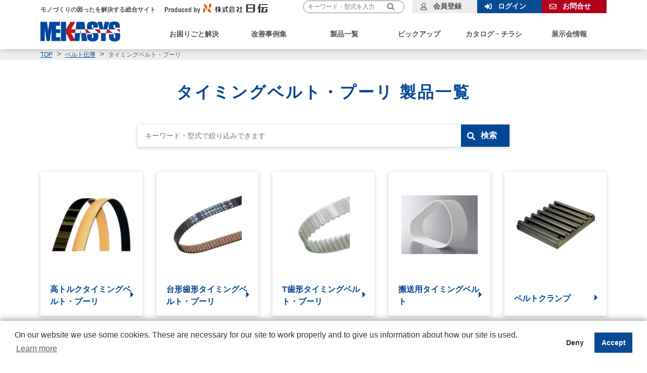

--- FILE ---
content_type: text/html; charset=UTF-8
request_url: https://www.mekasys.jp/category/list/code/74450000/
body_size: 37669
content:
<!DOCTYPE HTML>
<html lang="ja">
<head>
  <meta name="viewport" content="width=device-width,initial-scale=1.0,maximum-scale=1.0" />
  <meta http-equiv="Content-Type" content="text/html; charset=utf-8" />
  <meta name="author" content="mekasys.jp" />
  <meta name="format-detection" content="telephone=no" />
  <meta name="description" content="メカニカルパーツからシステムまで、製造業に関わる製品を紹介しています。製品の特長や詳細スペック、動画、CADデータなどを掲載しています。" />
  <link rel="icon" href="/common/images/favicons/favicon.ico">
  <title>タイミングベルト・プーリ 製品一覧 ｜ MEKASYS（メカシス）</title>

  <link rel="stylesheet" href="/common/library/normalize/normalize.css?260127010445" />
  <link rel="stylesheet" href="/common/library/googleapis/earlyaccess/notosansjapanese.css?260127010445" />
  <link rel="stylesheet" href="/common/library/googleapis/family.css?260127010445" />
  <link rel="stylesheet" href="/common/library/slick/slick.css?260127010445" />
  <link rel="stylesheet" href="/common/library/slick/slick-theme.css?260127010445" />
  <link rel="stylesheet" href="https://use.fontawesome.com/releases/v5.0.13/css/all.css?260127010445" integrity="sha384-DNOHZ68U8hZfKXOrtjWvjxusGo9WQnrNx2sqG0tfsghAvtVlRW3tvkXWZh58N9jp" crossorigin="anonymous" />
  <link rel="stylesheet" href="https://ce.mf.marsflag.com/latest/css/mf-search.css?260127010445" />
  <link rel="stylesheet" href="/common/css/common.css?260127010445" />

<!-- Google Tag Manager -->
<script>(function(w,d,s,l,i){w[l]=w[l]||[];w[l].push({'gtm.start':
new Date().getTime(),event:'gtm.js'});var f=d.getElementsByTagName(s)[0],
j=d.createElement(s),dl=l!='dataLayer'?'&l='+l:'';j.async=true;j.src=
'https://www.googletagmanager.com/gtm.js?id='+i+dl;f.parentNode.insertBefore(j,f);
})(window,document,'script','dataLayer','GTM-KZTT5L');</script>
<!-- End Google Tag Manager -->

<script src="/common/library/googleapis/ajax/libs/jquery/2.2.4/jquery.min.js?260127010445"></script>
<script src="/common/library/jquery-cookie/jquery.cookie.js?260127010445"></script>
<script src="/common/library/jquery-lazyload/jquery.lazyload.min.js?260127010445"></script>
<script src="/common/library/trunk8/trunk8.js?260127010445"></script>
<script src="/common/library/slick/slick.min.js?260127010445"></script>
<script src="/common/js/myLib.jquery.ajaxJson.js?260127010445"></script>
<script src="/common/js/common.js?260127010445"></script>
<script src="/common/js/common.member.js?260127010445"></script>
<script src="/common/js/common.modal.js?260127010445"></script>
<script src="/common/js/common.page-link.js?260127010445"></script>
<script src="/common/js/function.js?260127010445"></script>
<script src="/common/js/ulcc_tag.js?260127010445"></script>


  <script src="/common/js/common.refine-filter.js?260127010445"></script>
</head>
<body id="top">
<!-- Google Tag Manager (noscript) -->
<noscript><iframe src="https://www.googletagmanager.com/ns.html?id=GTM-KZTT5L"
height="0" width="0" style="display:none;visibility:hidden"></iframe></noscript>
<!-- End Google Tag Manager (noscript) -->

  <!-- header -->
  <header>
    <div class="header">
    <div class="header_box">
      <div class="header_sub">
      <p class="header_subText">モノづくりの困ったを解決する総合サイト</p>
      <span class="header_subBy">
        <img src="/common/images/header_sub_text.svg" alt="Produced by" />
      </span>
      <span class="header_subLogo">
        <img src="/common/images/logo_nichiden.svg" alt="株式会社 日伝" />
      </span>
      </div>
      <div class="header_logo">
      <a href="/"><img src="/common/images/logo.png" alt="MEKASYS" /></a>
      </div>
    </div>
            <div class="header_box">
        <nav>
          <ul class="header_nav">
            <li class="header_navList">
              <a href="/solution/" class="header_navListItm">お困りごと解決</a>
            </li>
            <li class="header_navList h_link">
              <span class="header_navListItm">改善事例集</span>
              <div class="mega">
                <div class="megaBox">
                  <div class="scroll">
                    <ul class="tabNav tabNav01 js-tabHeaderCase">
                      <li class="tabNav_list">
                        <div class="tabNav_link active">業界</div>
                      </li>
                      <li class="tabNav_list">
                        <div class="tabNav_link">目的</div>
                      </li>
                      <li class="tabNav_list">
                        <a href="/case-study/list/" class="tabNav_link ico-link js-caseLink">一覧を見る</a>
                      </li>
                    </ul>
                    <div id="tabHeaderCase" class="megaInner gnavBox gnavBox01 js-tabBox">
                      <div id="gnav_case01" class="js-tabInner">
                        <ul class="tabInnerCont icoList-tab">
                          <li class="icoList_inner">

                            <a href="/case-study/list/?industry=industry" class="icoList_innerItm ico-tri">
                              <img data-original="/data/material/public/industry/icon-industry.svg" class="lazy-megamenu" />
                              <span>産業機械・工作機械</span>
                            </a>
                          </li>
                          <li class="icoList_inner">

                            <a href="/case-study/list/?industry=metal" class="icoList_innerItm ico-tri">
                              <img data-original="/data/material/public/industry/icon-metal.svg" class="lazy-megamenu" />
                              <span>金属製品</span>
                            </a>
                          </li>
                          <li class="icoList_inner">

                            <a href="/case-study/list/?industry=construction" class="icoList_innerItm ico-tri">
                              <img data-original="/data/material/public/industry/icon-construction.svg" class="lazy-megamenu" />
                              <span>建設・土木</span>
                            </a>
                          </li>
                          <li class="icoList_inner">

                            <a href="/case-study/list/?industry=chemical" class="icoList_innerItm ico-tri">
                              <img data-original="/data/material/public/industry/icon-chemical.svg" class="lazy-megamenu" />
                              <span>化学・皮革</span>
                            </a>
                          </li>
                          <li class="icoList_inner">

                            <a href="/case-study/list/?industry=food" class="icoList_innerItm ico-tri">
                              <img data-original="/data/material/public/industry/icon-food.svg" class="lazy-megamenu" />
                              <span>食品・飲料製造</span>
                            </a>
                          </li>
                          <li class="icoList_inner">

                            <a href="/case-study/list/?industry=it" class="icoList_innerItm ico-tri">
                              <img data-original="/data/material/public/industry/icon-it.svg" class="lazy-megamenu" />
                              <span>精密機器・電子・IT・電気器具</span>
                            </a>
                          </li>
                          <li class="icoList_inner">

                            <a href="/case-study/list/?industry=manufacture" class="icoList_innerItm ico-tri">
                              <img data-original="/data/material/public/industry/icon-manufacture.svg" class="lazy-megamenu" />
                              <span>製造・加工業</span>
                            </a>
                          </li>
                          <li class="icoList_inner">

                            <a href="/case-study/list/?industry=wood" class="icoList_innerItm ico-tri">
                              <img data-original="/data/material/public/industry/icon-wood.svg" class="lazy-megamenu" />
                              <span>木工・紙</span>
                            </a>
                          </li>
                          <li class="icoList_inner">

                            <a href="/case-study/list/?industry=fiber" class="icoList_innerItm ico-tri">
                              <img data-original="/data/material/public/industry/icon-fiber.svg" class="lazy-megamenu" />
                              <span>繊維・衣服</span>
                            </a>
                          </li>
                          <li class="icoList_inner">

                            <a href="/case-study/list/?industry=vehicle" class="icoList_innerItm ico-tri">
                              <img data-original="/data/material/public/industry/icon-vehicle.svg" class="lazy-megamenu" />
                              <span>自動車・農機・建機関連</span>
                            </a>
                          </li>
                          <li class="icoList_inner">

                            <a href="/case-study/list/?industry=other02" class="icoList_innerItm ico-tri">
                              <img data-original="/data/material/public/industry/icon-other02.svg" class="lazy-megamenu" />
                              <span>その他</span>
                            </a>
                          </li>
                        </ul>
                      </div>
                      <div id="gnav_case02" class="js-tabInner">
                        <ul class="tabInnerCont icoList-tab">
                          <li class="icoList_inner">
                            <a href="/case-study/list/?purpose=auto" class="icoList_innerItm ico-tri">
                              <img data-original="/data/material/public/purpose/icon-auto.svg" class="lazy-megamenu" />
                              <span>省人化・自動化</span>
                            </a>
                          </li>
                          <li class="icoList_inner">
                            <a href="/case-study/list/?purpose=production" class="icoList_innerItm ico-tri">
                              <img data-original="/data/material/public/purpose/icon-production.svg" class="lazy-megamenu" />
                              <span>生産性向上</span>
                            </a>
                          </li>
                          <li class="icoList_inner">
                            <a href="/case-study/list/?purpose=quality" class="icoList_innerItm ico-tri">
                              <img data-original="/data/material/public/purpose/icon-quality.svg" class="lazy-megamenu" />
                              <span>品質改善・環境改善</span>
                            </a>
                          </li>
                          <li class="icoList_inner">
                            <a href="/case-study/list/?purpose=eco" class="icoList_innerItm ico-tri">
                              <img data-original="/data/material/public/purpose/icon-eco.svg" class="lazy-megamenu" />
                              <span>省エネ</span>
                            </a>
                          </li>
                          <li class="icoList_inner">
                            <a href="/case-study/list/?purpose=cost" class="icoList_innerItm ico-tri">
                              <img data-original="/data/material/public/purpose/icon-cost.svg" class="lazy-megamenu" />
                              <span>コストダウン</span>
                            </a>
                          </li>
                          <li class="icoList_inner">
                            <a href="/case-study/list/?purpose=safety" class="icoList_innerItm ico-tri">
                              <img data-original="/data/material/public/purpose/icon-safety.svg" class="lazy-megamenu" />
                              <span>安全対策</span>
                            </a>
                          </li>
                        </ul>
                      </div>
                    </div>
                  </div>
                </div>
              </div>
            </li>
            <li class="header_navList h_link">
              <span class="header_navListItm">製品一覧</span>
              <div class="mega">
                <div class="megaBox">
                  <ul class="tabNav tabNav02 js-tabHeaderProducts">
                    <li class="tabNav_list">
                      <div class="tabNav_link active">製品カテゴリ</div>
                    </li>
                    <li class="tabNav_list">
                      <div class="tabNav_link">メーカー名</div>
                    </li>
                    <li class="tabNav_list">
                      <a class="tabNav_link-noIco ico-link" href="/series/list/?filter=bookmark">まとめてチェック</a>
                    </li>
                  </ul>
                  <div id="tabHeaderProducts" class="megaInner gnavBox gnavBox02 js-tabBox">
                    <div id="gnav_products01" class="js-tabInner">
                      <div class="switchbox switchCont">
                        <ul class="pro_n_list switcher2-sp switch_box">
                          <li class="ico-tri">
                            <a href="#m_cat_list_72960000" class="pc">
                              <img data-original="/data/material/public/category/icon-motor.svg" class="lazy-megamenu" />
                              <span>モータ・減速機</span>
                            </a>
                            <a href="#" class="sp">
                              <img data-original="/data/material/public/category/icon-motor.svg" class="lazy-megamenu" />
                              モータ・減速機<span></span>
                            </a>
                            <div class="makerbox2 makerBox">
                              <div id="m_cat_list_72960000_sp" class="switchmaker makerBox_inner">
                                <ul class="maker_inner">
                                  <li class="maker_innerList">
                                    <a href="/category/list/code/72970000/" class="maker_innerListItm ico-triHead">サーボモータ</a>
                                  </li>
                                  <li class="maker_innerList">
                                    <a href="/category/list/code/73050000/" class="maker_innerListItm ico-triHead">ステッピングモータ</a>
                                  </li>
                                  <li class="maker_innerList">
                                    <a href="/category/list/code/73150000/" class="maker_innerListItm ico-triHead">モータ</a>
                                  </li>
                                  <li class="maker_innerList">
                                    <a href="/category/list/code/73240000/" class="maker_innerListItm ico-triHead">ギヤモータ（モータ付減速機）</a>
                                  </li>
                                  <li class="maker_innerList">
                                    <a href="/category/list/code/73460000/" class="maker_innerListItm ico-triHead">減速機</a>
                                  </li>
                                  <li class="maker_innerList">
                                    <a href="/series/list/?filter=category&code=73630000" class="maker_innerListItm ico-triHead">ギヤボックス</a>
                                  </li>
                                  <li class="maker_innerList">
                                    <a href="/series/list/?filter=category&code=73640000" class="maker_innerListItm ico-triHead">インデキシングドライブ</a>
                                  </li>
                                  <li class="maker_innerList">
                                    <a href="/category/list/code/73650000/" class="maker_innerListItm ico-triHead">無段変速機</a>
                                  </li>
                                  <li class="maker_innerList">
                                    <a href="/category/list/code/73730000/" class="maker_innerListItm ico-triHead">インバータ</a>
                                  </li>
                                </ul>
                              </div>
                            </div>
                          </li>
                          <li class="ico-tri">
                            <a href="#m_cat_list_73770000" class="pc">
                              <img data-original="/data/material/public/category/icon-chain.svg" class="lazy-megamenu" />
                              <span>チェーン伝導</span>
                            </a>
                            <a href="#" class="sp">
                              <img data-original="/data/material/public/category/icon-chain.svg" class="lazy-megamenu" />
                              チェーン伝導<span></span>
                            </a>
                            <div class="makerbox2 makerBox">
                              <div id="m_cat_list_73770000_sp" class="switchmaker makerBox_inner">
                                <ul class="maker_inner">
                                  <li class="maker_innerList">
                                    <a href="/series/list/?filter=category&code=73780000" class="maker_innerListItm ico-triHead">ドライブチェーン</a>
                                  </li>
                                  <li class="maker_innerList">
                                    <a href="/category/list/code/73790000/" class="maker_innerListItm ico-triHead">コンベヤチェーン</a>
                                  </li>
                                  <li class="maker_innerList">
                                    <a href="/category/list/code/73830000/" class="maker_innerListItm ico-triHead">トップチェーン</a>
                                  </li>
                                  <li class="maker_innerList">
                                    <a href="/category/list/code/73950000/" class="maker_innerListItm ico-triHead">スプロケット</a>
                                  </li>
                                  <li class="maker_innerList">
                                    <a href="/category/list/code/74220000/" class="maker_innerListItm ico-triHead">チェーン周辺機器</a>
                                  </li>
                                </ul>
                              </div>
                            </div>
                          </li>
                          <li class="ico-tri">
                            <a href="#m_cat_list_74270000" class="pc">
                              <img data-original="/data/material/public/category/icon-belt.svg" class="lazy-megamenu" />
                              <span>ベルト伝導</span>
                            </a>
                            <a href="#" class="sp">
                              <img data-original="/data/material/public/category/icon-belt.svg" class="lazy-megamenu" />
                              ベルト伝導<span></span>
                            </a>
                            <div class="makerbox2 makerBox">
                              <div id="m_cat_list_74270000_sp" class="switchmaker makerBox_inner">
                                <ul class="maker_inner">
                                  <li class="maker_innerList">
                                    <a href="/category/list/code/74280000/" class="maker_innerListItm ico-triHead">Vベルト・プーリ</a>
                                  </li>
                                  <li class="maker_innerList">
                                    <a href="/category/list/code/74450000/" class="maker_innerListItm ico-triHead">タイミングベルト・プーリ</a>
                                  </li>
                                  <li class="maker_innerList">
                                    <a href="/category/list/code/74680000/" class="maker_innerListItm ico-triHead">伝動・搬送用ベルト</a>
                                  </li>
                                  <li class="maker_innerList">
                                    <a href="/series/list/?filter=category&code=74760000" class="maker_innerListItm ico-triHead">ベルト張力計</a>
                                  </li>
                                </ul>
                              </div>
                            </div>
                          </li>
                          <li class="ico-tri">
                            <a href="#m_cat_list_74770000" class="pc">
                              <img data-original="/data/material/public/category/icon-gear.svg" class="lazy-megamenu" />
                              <span>歯車伝導</span>
                            </a>
                            <a href="#" class="sp">
                              <img data-original="/data/material/public/category/icon-gear.svg" class="lazy-megamenu" />
                              歯車伝導<span></span>
                            </a>
                            <div class="makerbox2 makerBox">
                              <div id="m_cat_list_74770000_sp" class="switchmaker makerBox_inner">
                                <ul class="maker_inner">
                                  <li class="maker_innerList">
                                    <a href="/category/list/code/74780000/" class="maker_innerListItm ico-triHead">平歯車</a>
                                  </li>
                                  <li class="maker_innerList">
                                    <a href="/series/list/?filter=category&code=75100000" class="maker_innerListItm ico-triHead">はすば歯車</a>
                                  </li>
                                  <li class="maker_innerList">
                                    <a href="/series/list/?filter=category&code=75110000" class="maker_innerListItm ico-triHead">内歯車</a>
                                  </li>
                                  <li class="maker_innerList">
                                    <a href="/category/list/code/75120000/" class="maker_innerListItm ico-triHead">ラック</a>
                                  </li>
                                  <li class="maker_innerList">
                                    <a href="/category/list/code/82080000/" class="maker_innerListItm ico-triHead">ヘリカルラック＆ピニオン</a>
                                  </li>
                                  <li class="maker_innerList">
                                    <a href="/category/list/code/75240000/" class="maker_innerListItm ico-triHead">CPラック＆ピニオン</a>
                                  </li>
                                  <li class="maker_innerList">
                                    <a href="/series/list/?filter=category&code=75350000" class="maker_innerListItm ico-triHead">マイタ</a>
                                  </li>
                                  <li class="maker_innerList">
                                    <a href="/series/list/?filter=category&code=75360000" class="maker_innerListItm ico-triHead">かさ歯車</a>
                                  </li>
                                  <li class="maker_innerList">
                                    <a href="/series/list/?filter=category&code=75370000" class="maker_innerListItm ico-triHead">ねじ歯車</a>
                                  </li>
                                  <li class="maker_innerList">
                                    <a href="/category/list/code/75380000/" class="maker_innerListItm ico-triHead">ウォームギヤ</a>
                                  </li>
                                  <li class="maker_innerList">
                                    <a href="/series/list/?filter=category&code=75430000" class="maker_innerListItm ico-triHead">ラチェット</a>
                                  </li>
                                  <li class="maker_innerList">
                                    <a href="/series/list/?filter=category&code=75440000" class="maker_innerListItm ico-triHead">ヘプコ リングレールギヤ</a>
                                  </li>
                                  <li class="maker_innerList">
                                    <a href="/series/list/?filter=category&code=181590000" class="maker_innerListItm ico-triHead">ラック＆ピニオン潤滑システム</a>
                                  </li>
                                  <li class="maker_innerList">
                                    <a href="/series/list/?filter=category&code=190780000" class="maker_innerListItm ico-triHead">ラック&amp;ピニオン搬送装置</a>
                                  </li>
                                </ul>
                              </div>
                            </div>
                          </li>
                          <li class="ico-tri">
                            <a href="#m_cat_list_75450000" class="pc">
                              <img data-original="/data/material/public/category/icon-shaft-coupling.svg" class="lazy-megamenu" />
                              <span>軸継手</span>
                            </a>
                            <a href="#" class="sp">
                              <img data-original="/data/material/public/category/icon-shaft-coupling.svg" class="lazy-megamenu" />
                              軸継手<span></span>
                            </a>
                            <div class="makerbox2 makerBox">
                              <div id="m_cat_list_75450000_sp" class="switchmaker makerBox_inner">
                                <ul class="maker_inner">
                                  <li class="maker_innerList">
                                    <a href="/category/list/code/75460000/" class="maker_innerListItm ico-triHead">カップリング</a>
                                  </li>
                                  <li class="maker_innerList">
                                    <a href="/category/list/code/76140000/" class="maker_innerListItm ico-triHead">ユニバーサルジョイント</a>
                                  </li>
                                  <li class="maker_innerList">
                                    <a href="/series/list/?filter=category&code=76220000" class="maker_innerListItm ico-triHead">フレックスシャフト</a>
                                  </li>
                                </ul>
                              </div>
                            </div>
                          </li>
                          <li class="ico-tri">
                            <a href="#m_cat_list_76230000" class="pc">
                              <img data-original="/data/material/public/category/icon-transmission-item.svg" class="lazy-megamenu" />
                              <span>伝導周辺機器</span>
                            </a>
                            <a href="#" class="sp">
                              <img data-original="/data/material/public/category/icon-transmission-item.svg" class="lazy-megamenu" />
                              伝導周辺機器<span></span>
                            </a>
                            <div class="makerbox2 makerBox">
                              <div id="m_cat_list_76230000_sp" class="switchmaker makerBox_inner">
                                <ul class="maker_inner">
                                  <li class="maker_innerList">
                                    <a href="/category/list/code/76240000/" class="maker_innerListItm ico-triHead">セットカラー</a>
                                  </li>
                                  <li class="maker_innerList">
                                    <a href="/category/list/code/76300000/" class="maker_innerListItm ico-triHead">テンショナー</a>
                                  </li>
                                  <li class="maker_innerList">
                                    <a href="/category/list/code/76390000/" class="maker_innerListItm ico-triHead">ガイドレール</a>
                                  </li>
                                  <li class="maker_innerList">
                                    <a href="/category/list/code/76440000/" class="maker_innerListItm ico-triHead">軸締結機器</a>
                                  </li>
                                  <li class="maker_innerList">
                                    <a href="/category/list/code/76510000/" class="maker_innerListItm ico-triHead">電磁クラッチ・ブレーキ</a>
                                  </li>
                                  <li class="maker_innerList">
                                    <a href="/category/list/code/76610000/" class="maker_innerListItm ico-triHead">カムクラッチ</a>
                                  </li>
                                  <li class="maker_innerList">
                                    <a href="/category/list/code/76650000/" class="maker_innerListItm ico-triHead">過負荷保護機器</a>
                                  </li>
                                  <li class="maker_innerList">
                                    <a href="/category/list/code/76740000/" class="maker_innerListItm ico-triHead">ばね</a>
                                  </li>
                                  <li class="maker_innerList">
                                    <a href="/category/list/code/76970000/" class="maker_innerListItm ico-triHead">アブソーバ・ダンパー</a>
                                  </li>
                                  <li class="maker_innerList">
                                    <a href="/category/list/code/76860000/" class="maker_innerListItm ico-triHead">防振・除振機器</a>
                                  </li>
                                  <li class="maker_innerList">
                                    <a href="/category/list/code/198660000/" class="maker_innerListItm ico-triHead">ケーブルベヤ・カバー</a>
                                  </li>
                                  <li class="maker_innerList">
                                    <a href="/series/list/?filter=category&code=77030000" class="maker_innerListItm ico-triHead">シム・スペーサ</a>
                                  </li>
                                  <li class="maker_innerList">
                                    <a href="/category/list/code/194260000/" class="maker_innerListItm ico-triHead">オイルシール・スライドシール</a>
                                  </li>
                                  <li class="maker_innerList">
                                    <a href="/series/list/?filter=category&code=77040000" class="maker_innerListItm ico-triHead">エンドプレート</a>
                                  </li>
                                  <li class="maker_innerList">
                                    <a href="/series/list/?filter=category&code=77050000" class="maker_innerListItm ico-triHead">からくり・カム</a>
                                  </li>
                                </ul>
                              </div>
                            </div>
                          </li>
                          <li class="ico-tri">
                            <a href="#m_cat_list_82150000" class="pc">
                              <img data-original="/data/material/public/category/icon-structure-part.svg" class="lazy-megamenu" />
                              <span>構造用部品</span>
                            </a>
                            <a href="#" class="sp">
                              <img data-original="/data/material/public/category/icon-structure-part.svg" class="lazy-megamenu" />
                              構造用部品<span></span>
                            </a>
                            <div class="makerbox2 makerBox">
                              <div id="m_cat_list_82150000_sp" class="switchmaker makerBox_inner">
                                <ul class="maker_inner">
                                  <li class="maker_innerList">
                                    <a href="/series/list/?filter=category&code=82160000" class="maker_innerListItm ico-triHead">ハンドル</a>
                                  </li>
                                  <li class="maker_innerList">
                                    <a href="/series/list/?filter=category&code=82170000" class="maker_innerListItm ico-triHead">グリップ</a>
                                  </li>
                                  <li class="maker_innerList">
                                    <a href="/category/list/code/190060000/" class="maker_innerListItm ico-triHead">レバー</a>
                                  </li>
                                  <li class="maker_innerList">
                                    <a href="/series/list/?filter=category&code=82190000" class="maker_innerListItm ico-triHead">ノブ</a>
                                  </li>
                                  <li class="maker_innerList">
                                    <a href="/category/list/code/120910000/" class="maker_innerListItm ico-triHead">取手</a>
                                  </li>
                                  <li class="maker_innerList">
                                    <a href="/series/list/?filter=category&code=189180000" class="maker_innerListItm ico-triHead">ハイジェニックデザイン</a>
                                  </li>
                                  <li class="maker_innerList">
                                    <a href="/series/list/?filter=category&code=188890000" class="maker_innerListItm ico-triHead">ハンドル自動化ユニット</a>
                                  </li>
                                  <li class="maker_innerList">
                                    <a href="/category/list/code/82210000/" class="maker_innerListItm ico-triHead">インジケーター・スケール</a>
                                  </li>
                                  <li class="maker_innerList">
                                    <a href="/category/list/code/82300000/" class="maker_innerListItm ico-triHead">ヒンジ・ラッチ・キャッチ・電気錠</a>
                                  </li>
                                  <li class="maker_innerList">
                                    <a href="/category/list/code/82330000/" class="maker_innerListItm ico-triHead">ワンタッチ着脱・スライドロック</a>
                                  </li>
                                  <li class="maker_innerList">
                                    <a href="/category/list/code/82370000/" class="maker_innerListItm ico-triHead">ロータリーダンパー</a>
                                  </li>
                                  <li class="maker_innerList">
                                    <a href="/category/list/code/82430000/" class="maker_innerListItm ico-triHead">ガススプリング・ステー</a>
                                  </li>
                                  <li class="maker_innerList">
                                    <a href="/category/list/code/82470000/" class="maker_innerListItm ico-triHead">スライドレール</a>
                                  </li>
                                  <li class="maker_innerList">
                                    <a href="/series/list/?filter=category&code=82510000" class="maker_innerListItm ico-triHead">ガイドローラー</a>
                                  </li>
                                  <li class="maker_innerList">
                                    <a href="/category/list/code/82530000/" class="maker_innerListItm ico-triHead">保護部品・シール部品</a>
                                  </li>
                                  <li class="maker_innerList">
                                    <a href="/series/list/?filter=category&code=82600000" class="maker_innerListItm ico-triHead">ブラシ</a>
                                  </li>
                                  <li class="maker_innerList">
                                    <a href="/series/list/?filter=category&code=188380000" class="maker_innerListItm ico-triHead">水平器</a>
                                  </li>
                                  <li class="maker_innerList">
                                    <a href="/series/list/?filter=category&code=189160000" class="maker_innerListItm ico-triHead">配線パーツ・パッキン・窓</a>
                                  </li>
                                  <li class="maker_innerList">
                                    <a href="/series/list/?filter=category&code=178290000" class="maker_innerListItm ico-triHead">銘板</a>
                                  </li>
                                  <li class="maker_innerList">
                                    <a href="/series/list/?filter=category&code=196060000" class="maker_innerListItm ico-triHead">フック</a>
                                  </li>
                                </ul>
                              </div>
                            </div>
                          </li>
                          <li class="ico-tri">
                            <a href="#m_cat_list_82610000" class="pc">
                              <img data-original="/data/material/public/category/icon-bracket-frame.svg" class="lazy-megamenu" />
                              <span>ブラケット・フレーム</span>
                            </a>
                            <a href="#" class="sp">
                              <img data-original="/data/material/public/category/icon-bracket-frame.svg" class="lazy-megamenu" />
                              ブラケット・フレーム<span></span>
                            </a>
                            <div class="makerbox2 makerBox">
                              <div id="m_cat_list_82610000_sp" class="switchmaker makerBox_inner">
                                <ul class="maker_inner">
                                  <li class="maker_innerList">
                                    <a href="/category/list/code/82640000/" class="maker_innerListItm ico-triHead">センサブラケット</a>
                                  </li>
                                  <li class="maker_innerList">
                                    <a href="/series/list/?filter=category&code=192660000" class="maker_innerListItm ico-triHead">カメラ・LED照明用ブラケット</a>
                                  </li>
                                  <li class="maker_innerList">
                                    <a href="/series/list/?filter=category&code=82620000" class="maker_innerListItm ico-triHead">シャフトブラケット</a>
                                  </li>
                                  <li class="maker_innerList">
                                    <a href="/category/list/code/82970000/" class="maker_innerListItm ico-triHead">パイジョン</a>
                                  </li>
                                  <li class="maker_innerList">
                                    <a href="/series/list/?filter=category&code=83480000" class="maker_innerListItm ico-triHead">クロスクランパ</a>
                                  </li>
                                  <li class="maker_innerList">
                                    <a href="/series/list/?filter=category&code=84200000" class="maker_innerListItm ico-triHead">パイプ用ジョイント</a>
                                  </li>
                                  <li class="maker_innerList">
                                    <a href="/category/list/code/83500000/" class="maker_innerListItm ico-triHead">アルミフレーム</a>
                                  </li>
                                  <li class="maker_innerList">
                                    <a href="/category/list/code/190190000/" class="maker_innerListItm ico-triHead">角度調整・固定部品</a>
                                  </li>
                                  <li class="maker_innerList">
                                    <a href="/category/list/code/84110000/" class="maker_innerListItm ico-triHead">アジャスター</a>
                                  </li>
                                  <li class="maker_innerList">
                                    <a href="/series/list/?filter=category&code=194460000" class="maker_innerListItm ico-triHead">スタンド</a>
                                  </li>
                                </ul>
                              </div>
                            </div>
                          </li>
                          <li class="ico-tri">
                            <a href="#m_cat_list_77060000" class="pc">
                              <img data-original="/data/material/public/category/icon-bearing.svg" class="lazy-megamenu" />
                              <span>軸受</span>
                            </a>
                            <a href="#" class="sp">
                              <img data-original="/data/material/public/category/icon-bearing.svg" class="lazy-megamenu" />
                              軸受<span></span>
                            </a>
                            <div class="makerbox2 makerBox">
                              <div id="m_cat_list_77060000_sp" class="switchmaker makerBox_inner">
                                <ul class="maker_inner">
                                  <li class="maker_innerList">
                                    <a href="/category/list/code/77070000/" class="maker_innerListItm ico-triHead">ころ軸受</a>
                                  </li>
                                  <li class="maker_innerList">
                                    <a href="/category/list/code/77240000/" class="maker_innerListItm ico-triHead">玉軸受</a>
                                  </li>
                                  <li class="maker_innerList">
                                    <a href="/category/list/code/91780000/" class="maker_innerListItm ico-triHead">スラストベアリング</a>
                                  </li>
                                  <li class="maker_innerList">
                                    <a href="/series/list/?filter=category&code=77370000" class="maker_innerListItm ico-triHead">複合形ベアリング</a>
                                  </li>
                                  <li class="maker_innerList">
                                    <a href="/series/list/?filter=category&code=77380000" class="maker_innerListItm ico-triHead">ステンレスベアリング</a>
                                  </li>
                                  <li class="maker_innerList">
                                    <a href="/series/list/?filter=category&code=77390000" class="maker_innerListItm ico-triHead">特殊環境用ベアリング</a>
                                  </li>
                                  <li class="maker_innerList">
                                    <a href="/category/list/code/77460000/" class="maker_innerListItm ico-triHead">ドライベアリング</a>
                                  </li>
                                  <li class="maker_innerList">
                                    <a href="/category/list/code/77550000/" class="maker_innerListItm ico-triHead">ベアリングユニット</a>
                                  </li>
                                  <li class="maker_innerList">
                                    <a href="/category/list/code/178260000/" class="maker_innerListItm ico-triHead">軸受箱・ホルダ</a>
                                  </li>
                                  <li class="maker_innerList">
                                    <a href="/series/list/?filter=category&code=176970000" class="maker_innerListItm ico-triHead">ベアリング用ナット</a>
                                  </li>
                                  <li class="maker_innerList">
                                    <a href="/series/list/?filter=category&code=78220000" class="maker_innerListItm ico-triHead">旋回ベアリング</a>
                                  </li>
                                  <li class="maker_innerList">
                                    <a href="/category/list/code/77400000/" class="maker_innerListItm ico-triHead">ベアリングローラ</a>
                                  </li>
                                  <li class="maker_innerList">
                                    <a href="/category/list/code/78170000/" class="maker_innerListItm ico-triHead">球面軸受・ロッドエンド</a>
                                  </li>
                                  <li class="maker_innerList">
                                    <a href="/series/list/?filter=category&code=151440000" class="maker_innerListItm ico-triHead">ベアリング診断機器</a>
                                  </li>
                                </ul>
                              </div>
                            </div>
                          </li>
                          <li class="ico-tri">
                            <a href="#m_cat_list_78310000" class="pc">
                              <img data-original="/data/material/public/category/icon-direct-drive.svg" class="lazy-megamenu" />
                              <span>直動機器</span>
                            </a>
                            <a href="#" class="sp">
                              <img data-original="/data/material/public/category/icon-direct-drive.svg" class="lazy-megamenu" />
                              直動機器<span></span>
                            </a>
                            <div class="makerbox2 makerBox">
                              <div id="m_cat_list_78310000_sp" class="switchmaker makerBox_inner">
                                <ul class="maker_inner">
                                  <li class="maker_innerList">
                                    <a href="/category/list/code/78320000/" class="maker_innerListItm ico-triHead">ガイドタイプ</a>
                                  </li>
                                  <li class="maker_innerList">
                                    <a href="/category/list/code/78540000/" class="maker_innerListItm ico-triHead">クロスローラタイプ</a>
                                  </li>
                                  <li class="maker_innerList">
                                    <a href="/category/list/code/78580000/" class="maker_innerListItm ico-triHead">テーブルタイプ</a>
                                  </li>
                                  <li class="maker_innerList">
                                    <a href="/category/list/code/78650000/" class="maker_innerListItm ico-triHead">ブッシュタイプ</a>
                                  </li>
                                  <li class="maker_innerList">
                                    <a href="/category/list/code/78610000/" class="maker_innerListItm ico-triHead">スライドシャフト</a>
                                  </li>
                                  <li class="maker_innerList">
                                    <a href="/category/list/code/78790000/" class="maker_innerListItm ico-triHead">ボールスプライン</a>
                                  </li>
                                  <li class="maker_innerList">
                                    <a href="/series/list/?filter=category&code=78840000" class="maker_innerListItm ico-triHead">インボリュートスプライン</a>
                                  </li>
                                  <li class="maker_innerList">
                                    <a href="/category/list/code/78880000/" class="maker_innerListItm ico-triHead">ボールねじ・すべりねじ</a>
                                  </li>
                                  <li class="maker_innerList">
                                    <a href="/category/list/code/78140000/" class="maker_innerListItm ico-triHead">カムフォロア・ローラフォロア</a>
                                  </li>
                                  <li class="maker_innerList">
                                    <a href="/series/list/?filter=category&code=78860000" class="maker_innerListItm ico-triHead">ローラウェイ</a>
                                  </li>
                                  <li class="maker_innerList">
                                    <a href="/series/list/?filter=category&code=78870000" class="maker_innerListItm ico-triHead">フラットケージ</a>
                                  </li>
                                  <li class="maker_innerList">
                                    <a href="/category/list/code/178270000/" class="maker_innerListItm ico-triHead">アクチュエータ</a>
                                  </li>
                                  <li class="maker_innerList">
                                    <a href="/category/list/code/79610000/" class="maker_innerListItm ico-triHead">ジャッキ</a>
                                  </li>
                                  <li class="maker_innerList">
                                    <a href="/category/list/code/78970000/" class="maker_innerListItm ico-triHead">直動周辺機器</a>
                                  </li>
                                </ul>
                              </div>
                            </div>
                          </li>
                          <li class="ico-tri">
                            <a href="#m_cat_list_79650000" class="pc">
                              <img data-original="/data/material/public/category/icon-air-pressure.svg" class="lazy-megamenu" />
                              <span>空圧機器</span>
                            </a>
                            <a href="#" class="sp">
                              <img data-original="/data/material/public/category/icon-air-pressure.svg" class="lazy-megamenu" />
                              空圧機器<span></span>
                            </a>
                            <div class="makerbox2 makerBox">
                              <div id="m_cat_list_79650000_sp" class="switchmaker makerBox_inner">
                                <ul class="maker_inner">
                                  <li class="maker_innerList">
                                    <a href="/category/list/code/191460000/" class="maker_innerListItm ico-triHead">エアシリンダ</a>
                                  </li>
                                  <li class="maker_innerList">
                                    <a href="/category/list/code/79720000/" class="maker_innerListItm ico-triHead">ロータリーアクチュエータ</a>
                                  </li>
                                  <li class="maker_innerList">
                                    <a href="/category/list/code/79750000/" class="maker_innerListItm ico-triHead">ハンド・チャック・グリッパ</a>
                                  </li>
                                  <li class="maker_innerList">
                                    <a href="/category/list/code/80950000/" class="maker_innerListItm ico-triHead">エアブロー・冷空気発生装置</a>
                                  </li>
                                  <li class="maker_innerList">
                                    <a href="/series/list/?filter=category&code=124890000" class="maker_innerListItm ico-triHead">エアマネジメントシステム</a>
                                  </li>
                                  <li class="maker_innerList">
                                    <a href="/category/list/code/197460000/" class="maker_innerListItm ico-triHead">エアユニット（FRLユニット）</a>
                                  </li>
                                  <li class="maker_innerList">
                                    <a href="/series/list/?filter=category&code=80670000" class="maker_innerListItm ico-triHead">エアフィルタ（圧縮空気用）</a>
                                  </li>
                                  <li class="maker_innerList">
                                    <a href="/category/list/code/197470000/" class="maker_innerListItm ico-triHead">圧力制御機器（レギュレータ他）</a>
                                  </li>
                                  <li class="maker_innerList">
                                    <a href="/category/list/code/91210000/" class="maker_innerListItm ico-triHead">流量制御機器（スピードコントローラ他）</a>
                                  </li>
                                  <li class="maker_innerList">
                                    <a href="/series/list/?filter=category&code=80700000" class="maker_innerListItm ico-triHead">潤滑機器（ルブリケータ）</a>
                                  </li>
                                  <li class="maker_innerList">
                                    <a href="/category/list/code/80440000/" class="maker_innerListItm ico-triHead">方向制御弁（ソレノイドバルブ他）</a>
                                  </li>
                                  <li class="maker_innerList">
                                    <a href="/category/list/code/79910000/" class="maker_innerListItm ico-triHead">手動バルブ</a>
                                  </li>
                                  <li class="maker_innerList">
                                    <a href="/series/list/?filter=category&code=80540000" class="maker_innerListItm ico-triHead">逆止弁（チェックバルブ）</a>
                                  </li>
                                  <li class="maker_innerList">
                                    <a href="/category/list/code/115400000/" class="maker_innerListItm ico-triHead">真空エジェクタ・補器</a>
                                  </li>
                                  <li class="maker_innerList">
                                    <a href="/category/list/code/80860000/" class="maker_innerListItm ico-triHead">真空パッド</a>
                                  </li>
                                  <li class="maker_innerList">
                                    <a href="/category/list/code/80630000/" class="maker_innerListItm ico-triHead">排気弁・サイレンサ</a>
                                  </li>
                                  <li class="maker_innerList">
                                    <a href="/category/list/code/79860000/" class="maker_innerListItm ico-triHead">チューブ</a>
                                  </li>
                                  <li class="maker_innerList">
                                    <a href="/category/list/code/79970000/" class="maker_innerListItm ico-triHead">チューブ用継手</a>
                                  </li>
                                  <li class="maker_innerList">
                                    <a href="/category/list/code/86860000/" class="maker_innerListItm ico-triHead">カプラー・マルチコネクタ</a>
                                  </li>
                                  <li class="maker_innerList">
                                    <a href="/category/list/code/200070000/" class="maker_innerListItm ico-triHead">エアドライヤ・クーラ</a>
                                  </li>
                                  <li class="maker_innerList">
                                    <a href="/category/list/code/80770000/" class="maker_innerListItm ico-triHead">圧力スイッチ・フロースイッチ</a>
                                  </li>
                                  <li class="maker_innerList">
                                    <a href="/series/list/?filter=category&code=80750000" class="maker_innerListItm ico-triHead">ドレン・オートドレン</a>
                                  </li>
                                  <li class="maker_innerList">
                                    <a href="/category/list/code/80900000/" class="maker_innerListItm ico-triHead">空油圧変換器</a>
                                  </li>
                                  <li class="maker_innerList">
                                    <a href="/category/list/code/81020000/" class="maker_innerListItm ico-triHead">空気圧機器用ブラケット</a>
                                  </li>
                                </ul>
                              </div>
                            </div>
                          </li>
                          <li class="ico-tri">
                            <a href="#m_cat_list_81070000" class="pc">
                              <img data-original="/data/material/public/category/icon-hydraulic.svg" class="lazy-megamenu" />
                              <span>油圧機器</span>
                            </a>
                            <a href="#" class="sp">
                              <img data-original="/data/material/public/category/icon-hydraulic.svg" class="lazy-megamenu" />
                              油圧機器<span></span>
                            </a>
                            <div class="makerbox2 makerBox">
                              <div id="m_cat_list_81070000_sp" class="switchmaker makerBox_inner">
                                <ul class="maker_inner">
                                  <li class="maker_innerList">
                                    <a href="/category/list/code/81080000/" class="maker_innerListItm ico-triHead">油圧シリンダ</a>
                                  </li>
                                  <li class="maker_innerList">
                                    <a href="/series/list/?filter=category&code=81250000" class="maker_innerListItm ico-triHead">油圧モータ</a>
                                  </li>
                                  <li class="maker_innerList">
                                    <a href="/series/list/?filter=category&code=81260000" class="maker_innerListItm ico-triHead">ロータリアクチュエータ</a>
                                  </li>
                                  <li class="maker_innerList">
                                    <a href="/category/list/code/81270000/" class="maker_innerListItm ico-triHead">油圧バルブ</a>
                                  </li>
                                  <li class="maker_innerList">
                                    <a href="/category/list/code/81450000/" class="maker_innerListItm ico-triHead">油圧ポンプ</a>
                                  </li>
                                  <li class="maker_innerList">
                                    <a href="/series/list/?filter=category&code=81530000" class="maker_innerListItm ico-triHead">空油圧変換器</a>
                                  </li>
                                  <li class="maker_innerList">
                                    <a href="/series/list/?filter=category&code=81240000" class="maker_innerListItm ico-triHead">油圧プレス</a>
                                  </li>
                                  <li class="maker_innerList">
                                    <a href="/series/list/?filter=category&code=81540000" class="maker_innerListItm ico-triHead">油圧パッケージ（ポンプ＆シリンダ）</a>
                                  </li>
                                  <li class="maker_innerList">
                                    <a href="/category/list/code/81550000/" class="maker_innerListItm ico-triHead">油圧ホース・継手・カプラー</a>
                                  </li>
                                  <li class="maker_innerList">
                                    <a href="/series/list/?filter=category&code=81660000" class="maker_innerListItm ico-triHead">ロータリーカプリング</a>
                                  </li>
                                  <li class="maker_innerList">
                                    <a href="/series/list/?filter=category&code=81680000" class="maker_innerListItm ico-triHead">マニホールド･ブランチ</a>
                                  </li>
                                  <li class="maker_innerList">
                                    <a href="/category/list/code/81690000/" class="maker_innerListItm ico-triHead">油圧アクセサリー</a>
                                  </li>
                                  <li class="maker_innerList">
                                    <a href="/category/list/code/81760000/" class="maker_innerListItm ico-triHead">油圧工具</a>
                                  </li>
                                  <li class="maker_innerList">
                                    <a href="/series/list/?filter=category&code=190650000" class="maker_innerListItm ico-triHead">水圧機器</a>
                                  </li>
                                </ul>
                              </div>
                            </div>
                          </li>
                          <li class="ico-tri">
                            <a href="#m_cat_list_81820000" class="pc">
                              <img data-original="/data/material/public/category/icon-plumbing.svg" class="lazy-megamenu" />
                              <span>配管機器</span>
                            </a>
                            <a href="#" class="sp">
                              <img data-original="/data/material/public/category/icon-plumbing.svg" class="lazy-megamenu" />
                              配管機器<span></span>
                            </a>
                            <div class="makerbox2 makerBox">
                              <div id="m_cat_list_81820000_sp" class="switchmaker makerBox_inner">
                                <ul class="maker_inner">
                                  <li class="maker_innerList">
                                    <a href="/category/list/code/81830000/" class="maker_innerListItm ico-triHead">継手・配管</a>
                                  </li>
                                  <li class="maker_innerList">
                                    <a href="/category/list/code/82010000/" class="maker_innerListItm ico-triHead">バルブ</a>
                                  </li>
                                  <li class="maker_innerList">
                                    <a href="/series/list/?filter=category&code=82000000" class="maker_innerListItm ico-triHead">クイックカップリング（カプラー）</a>
                                  </li>
                                  <li class="maker_innerList">
                                    <a href="/series/list/?filter=category&code=81980000" class="maker_innerListItm ico-triHead">ロータリージョイント</a>
                                  </li>
                                  <li class="maker_innerList">
                                    <a href="/series/list/?filter=category&code=81990000" class="maker_innerListItm ico-triHead">スイベルジョイント</a>
                                  </li>
                                  <li class="maker_innerList">
                                    <a href="/category/list/code/90540000/" class="maker_innerListItm ico-triHead">ホース</a>
                                  </li>
                                  <li class="maker_innerList">
                                    <a href="/category/list/code/82110000/" class="maker_innerListItm ico-triHead">フレキシブルチューブ</a>
                                  </li>
                                  <li class="maker_innerList">
                                    <a href="/category/list/code/189450000/" class="maker_innerListItm ico-triHead">フィルター</a>
                                  </li>
                                  <li class="maker_innerList">
                                    <a href="/series/list/?filter=category&code=82100000" class="maker_innerListItm ico-triHead">ノズル</a>
                                  </li>
                                  <li class="maker_innerList">
                                    <a href="/series/list/?filter=category&code=78300000" class="maker_innerListItm ico-triHead">Oリング</a>
                                  </li>
                                  <li class="maker_innerList">
                                    <a href="/series/list/?filter=category&code=188460000" class="maker_innerListItm ico-triHead">配管用備品</a>
                                  </li>
                                </ul>
                              </div>
                            </div>
                          </li>
                          <li class="ico-tri">
                            <a href="#m_cat_list_84320000" class="pc">
                              <img data-original="/data/material/public/category/icon-factory.svg" class="lazy-megamenu" />
                              <span>工業用材料</span>
                            </a>
                            <a href="#" class="sp">
                              <img data-original="/data/material/public/category/icon-factory.svg" class="lazy-megamenu" />
                              工業用材料<span></span>
                            </a>
                            <div class="makerbox2 makerBox">
                              <div id="m_cat_list_84320000_sp" class="switchmaker makerBox_inner">
                                <ul class="maker_inner">
                                  <li class="maker_innerList">
                                    <a href="/category/list/code/84330000/" class="maker_innerListItm ico-triHead">エンジニアリングプラスチック（ナイロン）</a>
                                  </li>
                                  <li class="maker_innerList">
                                    <a href="/series/list/?filter=category&code=84430000" class="maker_innerListItm ico-triHead">エンジニアリングプラスチック（ポリアセタール）</a>
                                  </li>
                                  <li class="maker_innerList">
                                    <a href="/series/list/?filter=category&code=84440000" class="maker_innerListItm ico-triHead">エンジニアリングプラスチック（超高分子量ポリエチレン）</a>
                                  </li>
                                  <li class="maker_innerList">
                                    <a href="/category/list/code/84420000/" class="maker_innerListItm ico-triHead">エンジニアリングプラスチック（その他）</a>
                                  </li>
                                  <li class="maker_innerList">
                                    <a href="/series/list/?filter=category&code=167610000" class="maker_innerListItm ico-triHead">樹脂プレート</a>
                                  </li>
                                  <li class="maker_innerList">
                                    <a href="/series/list/?filter=category&code=84580000" class="maker_innerListItm ico-triHead">デンスバー</a>
                                  </li>
                                  <li class="maker_innerList">
                                    <a href="/series/list/?filter=category&code=84600000" class="maker_innerListItm ico-triHead">プレシジョンプレート</a>
                                  </li>
                                  <li class="maker_innerList">
                                    <a href="/series/list/?filter=category&code=84590000" class="maker_innerListItm ico-triHead">スーパーマーシャンブロンズ</a>
                                  </li>
                                  <li class="maker_innerList">
                                    <a href="/series/list/?filter=category&code=84610000" class="maker_innerListItm ico-triHead">セラミックス</a>
                                  </li>
                                </ul>
                              </div>
                            </div>
                          </li>
                          <li class="ico-tri">
                            <a href="#m_cat_list_85740000" class="pc">
                              <img data-original="/data/material/public/category/icon-conveyor.svg" class="lazy-megamenu" />
                              <span>コンベヤ・リフト</span>
                            </a>
                            <a href="#" class="sp">
                              <img data-original="/data/material/public/category/icon-conveyor.svg" class="lazy-megamenu" />
                              コンベヤ・リフト<span></span>
                            </a>
                            <div class="makerbox2 makerBox">
                              <div id="m_cat_list_85740000_sp" class="switchmaker makerBox_inner">
                                <ul class="maker_inner">
                                  <li class="maker_innerList">
                                    <a href="/category/list/code/85750000/" class="maker_innerListItm ico-triHead">ローラコンベヤ</a>
                                  </li>
                                  <li class="maker_innerList">
                                    <a href="/category/list/code/85980000/" class="maker_innerListItm ico-triHead">ベルトコンベヤ</a>
                                  </li>
                                  <li class="maker_innerList">
                                    <a href="/category/list/code/86430000/" class="maker_innerListItm ico-triHead">ボールトランスファー</a>
                                  </li>
                                  <li class="maker_innerList">
                                    <a href="/category/list/code/86880000/" class="maker_innerListItm ico-triHead">垂直・急傾斜搬送機</a>
                                  </li>
                                  <li class="maker_innerList">
                                    <a href="/series/list/?filter=category&code=87330000" class="maker_innerListItm ico-triHead">スクリューコンベヤ</a>
                                  </li>
                                  <li class="maker_innerList">
                                    <a href="/category/list/code/86940000/" class="maker_innerListItm ico-triHead">リフトアップ機器</a>
                                  </li>
                                  <li class="maker_innerList">
                                    <a href="/category/list/code/87190000/" class="maker_innerListItm ico-triHead">テーブルリフト</a>
                                  </li>
                                  <li class="maker_innerList">
                                    <a href="/series/list/?filter=category&code=87340000" class="maker_innerListItm ico-triHead">コンベヤ保護機器</a>
                                  </li>
                                  <li class="maker_innerList">
                                    <a href="/series/list/?filter=category&code=87350000" class="maker_innerListItm ico-triHead">点検窓</a>
                                  </li>
                                  <li class="maker_innerList">
                                    <a href="/series/list/?filter=category&code=86870000" class="maker_innerListItm ico-triHead">位置決めステージ</a>
                                  </li>
                                </ul>
                              </div>
                            </div>
                          </li>
                          <li class="ico-tri">
                            <a href="#m_cat_list_87360000" class="pc">
                              <img data-original="/data/material/public/category/icon-transport.svg" class="lazy-megamenu" />
                              <span>運搬・荷役・保管</span>
                            </a>
                            <a href="#" class="sp">
                              <img data-original="/data/material/public/category/icon-transport.svg" class="lazy-megamenu" />
                              運搬・荷役・保管<span></span>
                            </a>
                            <div class="makerbox2 makerBox">
                              <div id="m_cat_list_87360000_sp" class="switchmaker makerBox_inner">
                                <ul class="maker_inner">
                                  <li class="maker_innerList">
                                    <a href="/category/list/code/87370000/" class="maker_innerListItm ico-triHead">運搬機器</a>
                                  </li>
                                  <li class="maker_innerList">
                                    <a href="/category/list/code/87450000/" class="maker_innerListItm ico-triHead">キャスター</a>
                                  </li>
                                  <li class="maker_innerList">
                                    <a href="/category/list/code/88000000/" class="maker_innerListItm ico-triHead">チルド車輪・クレーン車輪・ロープ車</a>
                                  </li>
                                  <li class="maker_innerList">
                                    <a href="/category/list/code/88160000/" class="maker_innerListItm ico-triHead">チェーンブロック・クレーン・荷締器</a>
                                  </li>
                                  <li class="maker_innerList">
                                    <a href="/category/list/code/90530000/" class="maker_innerListItm ico-triHead">コンテナ・パレット・容器</a>
                                  </li>
                                  <li class="maker_innerList">
                                    <a href="/series/list/?filter=category&code=88540000" class="maker_innerListItm ico-triHead">ターンテーブル</a>
                                  </li>
                                  <li class="maker_innerList">
                                    <a href="/series/list/?filter=category&code=88800000" class="maker_innerListItm ico-triHead">パレタイザー</a>
                                  </li>
                                  <li class="maker_innerList">
                                    <a href="/category/list/code/88400000/" class="maker_innerListItm ico-triHead">梱包・包装機器</a>
                                  </li>
                                  <li class="maker_innerList">
                                    <a href="/category/list/code/88470000/" class="maker_innerListItm ico-triHead">保管管理機器</a>
                                  </li>
                                  <li class="maker_innerList">
                                    <a href="/category/list/code/189570000/" class="maker_innerListItm ico-triHead">バーコード・RFID機器</a>
                                  </li>
                                </ul>
                              </div>
                            </div>
                          </li>
                          <li class="ico-tri">
                            <a href="#m_cat_list_88550000" class="pc">
                              <img data-original="/data/material/public/category/icon-factory-equipment.svg" class="lazy-megamenu" />
                              <span>工場設備機器</span>
                            </a>
                            <a href="#" class="sp">
                              <img data-original="/data/material/public/category/icon-factory-equipment.svg" class="lazy-megamenu" />
                              工場設備機器<span></span>
                            </a>
                            <div class="makerbox2 makerBox">
                              <div id="m_cat_list_88550000_sp" class="switchmaker makerBox_inner">
                                <ul class="maker_inner">
                                  <li class="maker_innerList">
                                    <a href="/category/list/code/88560000/" class="maker_innerListItm ico-triHead">送風機・ファン・ブロア</a>
                                  </li>
                                  <li class="maker_innerList">
                                    <a href="/category/list/code/88640000/" class="maker_innerListItm ico-triHead">ポンプ・ディスペンサー</a>
                                  </li>
                                  <li class="maker_innerList">
                                    <a href="/category/list/code/88530000/" class="maker_innerListItm ico-triHead">作業環境・衛生環境機器</a>
                                  </li>
                                  <li class="maker_innerList">
                                    <a href="/category/list/code/89570000/" class="maker_innerListItm ico-triHead">安全対策・災害対策機器</a>
                                  </li>
                                  <li class="maker_innerList">
                                    <a href="/category/list/code/88920000/" class="maker_innerListItm ico-triHead">コンプレッサ・チラー</a>
                                  </li>
                                  <li class="maker_innerList">
                                    <a href="/category/list/code/89140000/" class="maker_innerListItm ico-triHead">クリーンルーム</a>
                                  </li>
                                  <li class="maker_innerList">
                                    <a href="/category/list/code/89050000/" class="maker_innerListItm ico-triHead">静電気除去装置（イオナイザー）</a>
                                  </li>
                                  <li class="maker_innerList">
                                    <a href="/category/list/code/91200000/" class="maker_innerListItm ico-triHead">パーツフィーダ・振動機器</a>
                                  </li>
                                  <li class="maker_innerList">
                                    <a href="/category/list/code/85710000/" class="maker_innerListItm ico-triHead">レーザマーカ・加工機・工具</a>
                                  </li>
                                  <li class="maker_innerList">
                                    <a href="/category/list/code/89020000/" class="maker_innerListItm ico-triHead">洗浄機・ヒーター</a>
                                  </li>
                                  <li class="maker_innerList">
                                    <a href="/category/list/code/188910000/" class="maker_innerListItm ico-triHead">廃油・廃液・漏液・排水処理</a>
                                  </li>
                                  <li class="maker_innerList">
                                    <a href="/category/list/code/188920000/" class="maker_innerListItm ico-triHead">廃棄物処理装置</a>
                                  </li>
                                  <li class="maker_innerList">
                                    <a href="/category/list/code/88360000/" class="maker_innerListItm ico-triHead">ウインチ・リール</a>
                                  </li>
                                  <li class="maker_innerList">
                                    <a href="/category/list/code/89600000/" class="maker_innerListItm ico-triHead">ドアハンガー</a>
                                  </li>
                                  <li class="maker_innerList">
                                    <a href="/category/list/code/89400000/" class="maker_innerListItm ico-triHead">潤滑剤・防錆剤・接着剤・補修材</a>
                                  </li>
                                </ul>
                              </div>
                            </div>
                          </li>
                          <li class="ico-tri">
                            <a href="#m_cat_list_84630000" class="pc">
                              <img data-original="/data/material/public/category/icon-bolt-etc.svg" class="lazy-megamenu" />
                              <span>治具・ボルト・ナット</span>
                            </a>
                            <a href="#" class="sp">
                              <img data-original="/data/material/public/category/icon-bolt-etc.svg" class="lazy-megamenu" />
                              治具・ボルト・ナット<span></span>
                            </a>
                            <div class="makerbox2 makerBox">
                              <div id="m_cat_list_84630000_sp" class="switchmaker makerBox_inner">
                                <ul class="maker_inner">
                                  <li class="maker_innerList">
                                    <a href="/category/list/code/84640000/" class="maker_innerListItm ico-triHead">標準治具</a>
                                  </li>
                                  <li class="maker_innerList">
                                    <a href="/category/list/code/84860000/" class="maker_innerListItm ico-triHead">塗装治具</a>
                                  </li>
                                  <li class="maker_innerList">
                                    <a href="/category/list/code/85540000/" class="maker_innerListItm ico-triHead">マグネット応用機器</a>
                                  </li>
                                  <li class="maker_innerList">
                                    <a href="/category/list/code/85020000/" class="maker_innerListItm ico-triHead">プランジャー</a>
                                  </li>
                                  <li class="maker_innerList">
                                    <a href="/category/list/code/85100000/" class="maker_innerListItm ico-triHead">ボルト・ナット・ワッシャー</a>
                                  </li>
                                  <li class="maker_innerList">
                                    <a href="/category/list/code/188430000/" class="maker_innerListItm ico-triHead">ステージ</a>
                                  </li>
                                  <li class="maker_innerList">
                                    <a href="/series/list/?filter=category&code=84960000" class="maker_innerListItm ico-triHead">セットベース</a>
                                  </li>
                                  <li class="maker_innerList">
                                    <a href="/category/list/code/84980000/" class="maker_innerListItm ico-triHead">バイス</a>
                                  </li>
                                  <li class="maker_innerList">
                                    <a href="/series/list/?filter=category&code=85010000" class="maker_innerListItm ico-triHead">定盤</a>
                                  </li>
                                  <li class="maker_innerList">
                                    <a href="/series/list/?filter=category&code=84850000" class="maker_innerListItm ico-triHead">ベストシン</a>
                                  </li>
                                  <li class="maker_innerList">
                                    <a href="/series/list/?filter=category&code=84790000" class="maker_innerListItm ico-triHead">吊具</a>
                                  </li>
                                </ul>
                              </div>
                            </div>
                          </li>
                          <li class="ico-tri">
                            <a href="#m_cat_list_89650000" class="pc">
                              <img data-original="/data/material/public/category/icon-control.svg" class="lazy-megamenu" />
                              <span>制御・計測機器</span>
                            </a>
                            <a href="#" class="sp">
                              <img data-original="/data/material/public/category/icon-control.svg" class="lazy-megamenu" />
                              制御・計測機器<span></span>
                            </a>
                            <div class="makerbox2 makerBox">
                              <div id="m_cat_list_89650000_sp" class="switchmaker makerBox_inner">
                                <ul class="maker_inner">
                                  <li class="maker_innerList">
                                    <a href="/category/list/code/89680000/" class="maker_innerListItm ico-triHead">コントローラ・制御機器</a>
                                  </li>
                                  <li class="maker_innerList">
                                    <a href="/category/list/code/89720000/" class="maker_innerListItm ico-triHead">IoT・ネットワーク機器</a>
                                  </li>
                                  <li class="maker_innerList">
                                    <a href="/category/list/code/89980000/" class="maker_innerListItm ico-triHead">カメラ・画像処理装置</a>
                                  </li>
                                  <li class="maker_innerList">
                                    <a href="/category/list/code/198060000/" class="maker_innerListItm ico-triHead">測域・変位・光電センサ</a>
                                  </li>
                                  <li class="maker_innerList">
                                    <a href="/category/list/code/198070000/" class="maker_innerListItm ico-triHead">磁気・近接センサ</a>
                                  </li>
                                  <li class="maker_innerList">
                                    <a href="/category/list/code/198080000/" class="maker_innerListItm ico-triHead">タッチ・リミットスイッチ</a>
                                  </li>
                                  <li class="maker_innerList">
                                    <a href="/category/list/code/90250000/" class="maker_innerListItm ico-triHead">エンコーダ・ポテンショメータ</a>
                                  </li>
                                  <li class="maker_innerList">
                                    <a href="/category/list/code/90080000/" class="maker_innerListItm ico-triHead">温度調節計・温湿度計</a>
                                  </li>
                                  <li class="maker_innerList">
                                    <a href="/category/list/code/198090000/" class="maker_innerListItm ico-triHead">圧力センサ・圧力計・流量計</a>
                                  </li>
                                  <li class="maker_innerList">
                                    <a href="/category/list/code/198100000/" class="maker_innerListItm ico-triHead">はかり・ロードセル・金属検出機</a>
                                  </li>
                                  <li class="maker_innerList">
                                    <a href="/category/list/code/90320000/" class="maker_innerListItm ico-triHead">計測・計装機器</a>
                                  </li>
                                  <li class="maker_innerList">
                                    <a href="/category/list/code/178420000/" class="maker_innerListItm ico-triHead">表示灯・報知器</a>
                                  </li>
                                  <li class="maker_innerList">
                                    <a href="/category/list/code/89830000/" class="maker_innerListItm ico-triHead">制御盤・電源機器</a>
                                  </li>
                                  <li class="maker_innerList">
                                    <a href="/series/list/?filter=category&code=89850000" class="maker_innerListItm ico-triHead">ファンモータ</a>
                                  </li>
                                  <li class="maker_innerList">
                                    <a href="/series/list/?filter=category&code=89820000" class="maker_innerListItm ico-triHead">スリップリング</a>
                                  </li>
                                </ul>
                              </div>
                            </div>
                          </li>
                          <li class="ico-tri">
                            <a href="#m_cat_list_79210000" class="pc">
                              <img data-original="/data/material/public/category/icon-robot.svg" class="lazy-megamenu" />
                              <span>ロボット・電動アクチュエータ</span>
                            </a>
                            <a href="#" class="sp">
                              <img data-original="/data/material/public/category/icon-robot.svg" class="lazy-megamenu" />
                              ロボット・電動アクチュエータ<span></span>
                            </a>
                            <div class="makerbox2 makerBox">
                              <div id="m_cat_list_79210000_sp" class="switchmaker makerBox_inner">
                                <ul class="maker_inner">
                                  <li class="maker_innerList">
                                    <a href="/category/list/code/79220000/" class="maker_innerListItm ico-triHead">ロボット</a>
                                  </li>
                                  <li class="maker_innerList">
                                    <a href="/category/list/code/79270000/" class="maker_innerListItm ico-triHead">エレシリンダー・ロボシリンダ</a>
                                  </li>
                                  <li class="maker_innerList">
                                    <a href="/category/list/code/169880000/" class="maker_innerListItm ico-triHead">電動アクチュエータ</a>
                                  </li>
                                  <li class="maker_innerList">
                                    <a href="/series/list/?filter=category&code=79560000" class="maker_innerListItm ico-triHead">ダイレクトドライブモータ</a>
                                  </li>
                                  <li class="maker_innerList">
                                    <a href="/category/list/code/189920000/" class="maker_innerListItm ico-triHead">ハンド・チャック・グリッパ</a>
                                  </li>
                                  <li class="maker_innerList">
                                    <a href="/category/list/code/189860000/" class="maker_innerListItm ico-triHead">ロボット周辺機器</a>
                                  </li>
                                  <li class="maker_innerList">
                                    <a href="/series/list/?filter=category&code=204660000" class="maker_innerListItm ico-triHead">清掃ロボット</a>
                                  </li>
                                </ul>
                              </div>
                            </div>
                          </li>
                        </ul>
                        <div class="makerbox2 makerBox pc">
                          <div id="m_cat_list_72960000" class="switchmaker makerBox_inner">
                            <ul class="maker_inner">
                              <li class="maker_innerList">
                                <a href="/category/list/code/72970000/" class="maker_innerListItm ico-triHead">サーボモータ</a>
                              </li>
                              <li class="maker_innerList">
                                <a href="/category/list/code/73050000/" class="maker_innerListItm ico-triHead">ステッピングモータ</a>
                              </li>
                              <li class="maker_innerList">
                                <a href="/category/list/code/73150000/" class="maker_innerListItm ico-triHead">モータ</a>
                              </li>
                              <li class="maker_innerList">
                                <a href="/category/list/code/73240000/" class="maker_innerListItm ico-triHead">ギヤモータ（モータ付減速機）</a>
                              </li>
                              <li class="maker_innerList">
                                <a href="/category/list/code/73460000/" class="maker_innerListItm ico-triHead">減速機</a>
                              </li>
                              <li class="maker_innerList">
                                <a href="/series/list/?filter=category&code=73630000" class="maker_innerListItm ico-triHead">ギヤボックス</a>
                              </li>
                              <li class="maker_innerList">
                                <a href="/series/list/?filter=category&code=73640000" class="maker_innerListItm ico-triHead">インデキシングドライブ</a>
                              </li>
                              <li class="maker_innerList">
                                <a href="/category/list/code/73650000/" class="maker_innerListItm ico-triHead">無段変速機</a>
                              </li>
                              <li class="maker_innerList">
                                <a href="/category/list/code/73730000/" class="maker_innerListItm ico-triHead">インバータ</a>
                              </li>
                            </ul>
                          </div>
                          <div id="m_cat_list_73770000" class="switchmaker makerBox_inner">
                            <ul class="maker_inner">
                              <li class="maker_innerList">
                                <a href="/series/list/?filter=category&code=73780000" class="maker_innerListItm ico-triHead">ドライブチェーン</a>
                              </li>
                              <li class="maker_innerList">
                                <a href="/category/list/code/73790000/" class="maker_innerListItm ico-triHead">コンベヤチェーン</a>
                              </li>
                              <li class="maker_innerList">
                                <a href="/category/list/code/73830000/" class="maker_innerListItm ico-triHead">トップチェーン</a>
                              </li>
                              <li class="maker_innerList">
                                <a href="/category/list/code/73950000/" class="maker_innerListItm ico-triHead">スプロケット</a>
                              </li>
                              <li class="maker_innerList">
                                <a href="/category/list/code/74220000/" class="maker_innerListItm ico-triHead">チェーン周辺機器</a>
                              </li>
                            </ul>
                          </div>
                          <div id="m_cat_list_74270000" class="switchmaker makerBox_inner">
                            <ul class="maker_inner">
                              <li class="maker_innerList">
                                <a href="/category/list/code/74280000/" class="maker_innerListItm ico-triHead">Vベルト・プーリ</a>
                              </li>
                              <li class="maker_innerList">
                                <a href="/category/list/code/74450000/" class="maker_innerListItm ico-triHead">タイミングベルト・プーリ</a>
                              </li>
                              <li class="maker_innerList">
                                <a href="/category/list/code/74680000/" class="maker_innerListItm ico-triHead">伝動・搬送用ベルト</a>
                              </li>
                              <li class="maker_innerList">
                                <a href="/series/list/?filter=category&code=74760000" class="maker_innerListItm ico-triHead">ベルト張力計</a>
                              </li>
                            </ul>
                          </div>
                          <div id="m_cat_list_74770000" class="switchmaker makerBox_inner">
                            <ul class="maker_inner">
                              <li class="maker_innerList">
                                <a href="/category/list/code/74780000/" class="maker_innerListItm ico-triHead">平歯車</a>
                              </li>
                              <li class="maker_innerList">
                                <a href="/series/list/?filter=category&code=75100000" class="maker_innerListItm ico-triHead">はすば歯車</a>
                              </li>
                              <li class="maker_innerList">
                                <a href="/series/list/?filter=category&code=75110000" class="maker_innerListItm ico-triHead">内歯車</a>
                              </li>
                              <li class="maker_innerList">
                                <a href="/category/list/code/75120000/" class="maker_innerListItm ico-triHead">ラック</a>
                              </li>
                              <li class="maker_innerList">
                                <a href="/category/list/code/82080000/" class="maker_innerListItm ico-triHead">ヘリカルラック＆ピニオン</a>
                              </li>
                              <li class="maker_innerList">
                                <a href="/category/list/code/75240000/" class="maker_innerListItm ico-triHead">CPラック＆ピニオン</a>
                              </li>
                              <li class="maker_innerList">
                                <a href="/series/list/?filter=category&code=75350000" class="maker_innerListItm ico-triHead">マイタ</a>
                              </li>
                              <li class="maker_innerList">
                                <a href="/series/list/?filter=category&code=75360000" class="maker_innerListItm ico-triHead">かさ歯車</a>
                              </li>
                              <li class="maker_innerList">
                                <a href="/series/list/?filter=category&code=75370000" class="maker_innerListItm ico-triHead">ねじ歯車</a>
                              </li>
                              <li class="maker_innerList">
                                <a href="/category/list/code/75380000/" class="maker_innerListItm ico-triHead">ウォームギヤ</a>
                              </li>
                              <li class="maker_innerList">
                                <a href="/series/list/?filter=category&code=75430000" class="maker_innerListItm ico-triHead">ラチェット</a>
                              </li>
                              <li class="maker_innerList">
                                <a href="/series/list/?filter=category&code=75440000" class="maker_innerListItm ico-triHead">ヘプコ リングレールギヤ</a>
                              </li>
                              <li class="maker_innerList">
                                <a href="/series/list/?filter=category&code=181590000" class="maker_innerListItm ico-triHead">ラック＆ピニオン潤滑システム</a>
                              </li>
                              <li class="maker_innerList">
                                <a href="/series/list/?filter=category&code=190780000" class="maker_innerListItm ico-triHead">ラック&amp;ピニオン搬送装置</a>
                              </li>
                            </ul>
                          </div>
                          <div id="m_cat_list_75450000" class="switchmaker makerBox_inner">
                            <ul class="maker_inner">
                              <li class="maker_innerList">
                                <a href="/category/list/code/75460000/" class="maker_innerListItm ico-triHead">カップリング</a>
                              </li>
                              <li class="maker_innerList">
                                <a href="/category/list/code/76140000/" class="maker_innerListItm ico-triHead">ユニバーサルジョイント</a>
                              </li>
                              <li class="maker_innerList">
                                <a href="/series/list/?filter=category&code=76220000" class="maker_innerListItm ico-triHead">フレックスシャフト</a>
                              </li>
                            </ul>
                          </div>
                          <div id="m_cat_list_76230000" class="switchmaker makerBox_inner">
                            <ul class="maker_inner">
                              <li class="maker_innerList">
                                <a href="/category/list/code/76240000/" class="maker_innerListItm ico-triHead">セットカラー</a>
                              </li>
                              <li class="maker_innerList">
                                <a href="/category/list/code/76300000/" class="maker_innerListItm ico-triHead">テンショナー</a>
                              </li>
                              <li class="maker_innerList">
                                <a href="/category/list/code/76390000/" class="maker_innerListItm ico-triHead">ガイドレール</a>
                              </li>
                              <li class="maker_innerList">
                                <a href="/category/list/code/76440000/" class="maker_innerListItm ico-triHead">軸締結機器</a>
                              </li>
                              <li class="maker_innerList">
                                <a href="/category/list/code/76510000/" class="maker_innerListItm ico-triHead">電磁クラッチ・ブレーキ</a>
                              </li>
                              <li class="maker_innerList">
                                <a href="/category/list/code/76610000/" class="maker_innerListItm ico-triHead">カムクラッチ</a>
                              </li>
                              <li class="maker_innerList">
                                <a href="/category/list/code/76650000/" class="maker_innerListItm ico-triHead">過負荷保護機器</a>
                              </li>
                              <li class="maker_innerList">
                                <a href="/category/list/code/76740000/" class="maker_innerListItm ico-triHead">ばね</a>
                              </li>
                              <li class="maker_innerList">
                                <a href="/category/list/code/76970000/" class="maker_innerListItm ico-triHead">アブソーバ・ダンパー</a>
                              </li>
                              <li class="maker_innerList">
                                <a href="/category/list/code/76860000/" class="maker_innerListItm ico-triHead">防振・除振機器</a>
                              </li>
                              <li class="maker_innerList">
                                <a href="/category/list/code/198660000/" class="maker_innerListItm ico-triHead">ケーブルベヤ・カバー</a>
                              </li>
                              <li class="maker_innerList">
                                <a href="/series/list/?filter=category&code=77030000" class="maker_innerListItm ico-triHead">シム・スペーサ</a>
                              </li>
                              <li class="maker_innerList">
                                <a href="/category/list/code/194260000/" class="maker_innerListItm ico-triHead">オイルシール・スライドシール</a>
                              </li>
                              <li class="maker_innerList">
                                <a href="/series/list/?filter=category&code=77040000" class="maker_innerListItm ico-triHead">エンドプレート</a>
                              </li>
                              <li class="maker_innerList">
                                <a href="/series/list/?filter=category&code=77050000" class="maker_innerListItm ico-triHead">からくり・カム</a>
                              </li>
                            </ul>
                          </div>
                          <div id="m_cat_list_82150000" class="switchmaker makerBox_inner">
                            <ul class="maker_inner">
                              <li class="maker_innerList">
                                <a href="/series/list/?filter=category&code=82160000" class="maker_innerListItm ico-triHead">ハンドル</a>
                              </li>
                              <li class="maker_innerList">
                                <a href="/series/list/?filter=category&code=82170000" class="maker_innerListItm ico-triHead">グリップ</a>
                              </li>
                              <li class="maker_innerList">
                                <a href="/category/list/code/190060000/" class="maker_innerListItm ico-triHead">レバー</a>
                              </li>
                              <li class="maker_innerList">
                                <a href="/series/list/?filter=category&code=82190000" class="maker_innerListItm ico-triHead">ノブ</a>
                              </li>
                              <li class="maker_innerList">
                                <a href="/category/list/code/120910000/" class="maker_innerListItm ico-triHead">取手</a>
                              </li>
                              <li class="maker_innerList">
                                <a href="/series/list/?filter=category&code=189180000" class="maker_innerListItm ico-triHead">ハイジェニックデザイン</a>
                              </li>
                              <li class="maker_innerList">
                                <a href="/series/list/?filter=category&code=188890000" class="maker_innerListItm ico-triHead">ハンドル自動化ユニット</a>
                              </li>
                              <li class="maker_innerList">
                                <a href="/category/list/code/82210000/" class="maker_innerListItm ico-triHead">インジケーター・スケール</a>
                              </li>
                              <li class="maker_innerList">
                                <a href="/category/list/code/82300000/" class="maker_innerListItm ico-triHead">ヒンジ・ラッチ・キャッチ・電気錠</a>
                              </li>
                              <li class="maker_innerList">
                                <a href="/category/list/code/82330000/" class="maker_innerListItm ico-triHead">ワンタッチ着脱・スライドロック</a>
                              </li>
                              <li class="maker_innerList">
                                <a href="/category/list/code/82370000/" class="maker_innerListItm ico-triHead">ロータリーダンパー</a>
                              </li>
                              <li class="maker_innerList">
                                <a href="/category/list/code/82430000/" class="maker_innerListItm ico-triHead">ガススプリング・ステー</a>
                              </li>
                              <li class="maker_innerList">
                                <a href="/category/list/code/82470000/" class="maker_innerListItm ico-triHead">スライドレール</a>
                              </li>
                              <li class="maker_innerList">
                                <a href="/series/list/?filter=category&code=82510000" class="maker_innerListItm ico-triHead">ガイドローラー</a>
                              </li>
                              <li class="maker_innerList">
                                <a href="/category/list/code/82530000/" class="maker_innerListItm ico-triHead">保護部品・シール部品</a>
                              </li>
                              <li class="maker_innerList">
                                <a href="/series/list/?filter=category&code=82600000" class="maker_innerListItm ico-triHead">ブラシ</a>
                              </li>
                              <li class="maker_innerList">
                                <a href="/series/list/?filter=category&code=188380000" class="maker_innerListItm ico-triHead">水平器</a>
                              </li>
                              <li class="maker_innerList">
                                <a href="/series/list/?filter=category&code=189160000" class="maker_innerListItm ico-triHead">配線パーツ・パッキン・窓</a>
                              </li>
                              <li class="maker_innerList">
                                <a href="/series/list/?filter=category&code=178290000" class="maker_innerListItm ico-triHead">銘板</a>
                              </li>
                              <li class="maker_innerList">
                                <a href="/series/list/?filter=category&code=196060000" class="maker_innerListItm ico-triHead">フック</a>
                              </li>
                            </ul>
                          </div>
                          <div id="m_cat_list_82610000" class="switchmaker makerBox_inner">
                            <ul class="maker_inner">
                              <li class="maker_innerList">
                                <a href="/category/list/code/82640000/" class="maker_innerListItm ico-triHead">センサブラケット</a>
                              </li>
                              <li class="maker_innerList">
                                <a href="/series/list/?filter=category&code=192660000" class="maker_innerListItm ico-triHead">カメラ・LED照明用ブラケット</a>
                              </li>
                              <li class="maker_innerList">
                                <a href="/series/list/?filter=category&code=82620000" class="maker_innerListItm ico-triHead">シャフトブラケット</a>
                              </li>
                              <li class="maker_innerList">
                                <a href="/category/list/code/82970000/" class="maker_innerListItm ico-triHead">パイジョン</a>
                              </li>
                              <li class="maker_innerList">
                                <a href="/series/list/?filter=category&code=83480000" class="maker_innerListItm ico-triHead">クロスクランパ</a>
                              </li>
                              <li class="maker_innerList">
                                <a href="/series/list/?filter=category&code=84200000" class="maker_innerListItm ico-triHead">パイプ用ジョイント</a>
                              </li>
                              <li class="maker_innerList">
                                <a href="/category/list/code/83500000/" class="maker_innerListItm ico-triHead">アルミフレーム</a>
                              </li>
                              <li class="maker_innerList">
                                <a href="/category/list/code/190190000/" class="maker_innerListItm ico-triHead">角度調整・固定部品</a>
                              </li>
                              <li class="maker_innerList">
                                <a href="/category/list/code/84110000/" class="maker_innerListItm ico-triHead">アジャスター</a>
                              </li>
                              <li class="maker_innerList">
                                <a href="/series/list/?filter=category&code=194460000" class="maker_innerListItm ico-triHead">スタンド</a>
                              </li>
                            </ul>
                          </div>
                          <div id="m_cat_list_77060000" class="switchmaker makerBox_inner">
                            <ul class="maker_inner">
                              <li class="maker_innerList">
                                <a href="/category/list/code/77070000/" class="maker_innerListItm ico-triHead">ころ軸受</a>
                              </li>
                              <li class="maker_innerList">
                                <a href="/category/list/code/77240000/" class="maker_innerListItm ico-triHead">玉軸受</a>
                              </li>
                              <li class="maker_innerList">
                                <a href="/category/list/code/91780000/" class="maker_innerListItm ico-triHead">スラストベアリング</a>
                              </li>
                              <li class="maker_innerList">
                                <a href="/series/list/?filter=category&code=77370000" class="maker_innerListItm ico-triHead">複合形ベアリング</a>
                              </li>
                              <li class="maker_innerList">
                                <a href="/series/list/?filter=category&code=77380000" class="maker_innerListItm ico-triHead">ステンレスベアリング</a>
                              </li>
                              <li class="maker_innerList">
                                <a href="/series/list/?filter=category&code=77390000" class="maker_innerListItm ico-triHead">特殊環境用ベアリング</a>
                              </li>
                              <li class="maker_innerList">
                                <a href="/category/list/code/77460000/" class="maker_innerListItm ico-triHead">ドライベアリング</a>
                              </li>
                              <li class="maker_innerList">
                                <a href="/category/list/code/77550000/" class="maker_innerListItm ico-triHead">ベアリングユニット</a>
                              </li>
                              <li class="maker_innerList">
                                <a href="/category/list/code/178260000/" class="maker_innerListItm ico-triHead">軸受箱・ホルダ</a>
                              </li>
                              <li class="maker_innerList">
                                <a href="/series/list/?filter=category&code=176970000" class="maker_innerListItm ico-triHead">ベアリング用ナット</a>
                              </li>
                              <li class="maker_innerList">
                                <a href="/series/list/?filter=category&code=78220000" class="maker_innerListItm ico-triHead">旋回ベアリング</a>
                              </li>
                              <li class="maker_innerList">
                                <a href="/category/list/code/77400000/" class="maker_innerListItm ico-triHead">ベアリングローラ</a>
                              </li>
                              <li class="maker_innerList">
                                <a href="/category/list/code/78170000/" class="maker_innerListItm ico-triHead">球面軸受・ロッドエンド</a>
                              </li>
                              <li class="maker_innerList">
                                <a href="/series/list/?filter=category&code=151440000" class="maker_innerListItm ico-triHead">ベアリング診断機器</a>
                              </li>
                            </ul>
                          </div>
                          <div id="m_cat_list_78310000" class="switchmaker makerBox_inner">
                            <ul class="maker_inner">
                              <li class="maker_innerList">
                                <a href="/category/list/code/78320000/" class="maker_innerListItm ico-triHead">ガイドタイプ</a>
                              </li>
                              <li class="maker_innerList">
                                <a href="/category/list/code/78540000/" class="maker_innerListItm ico-triHead">クロスローラタイプ</a>
                              </li>
                              <li class="maker_innerList">
                                <a href="/category/list/code/78580000/" class="maker_innerListItm ico-triHead">テーブルタイプ</a>
                              </li>
                              <li class="maker_innerList">
                                <a href="/category/list/code/78650000/" class="maker_innerListItm ico-triHead">ブッシュタイプ</a>
                              </li>
                              <li class="maker_innerList">
                                <a href="/category/list/code/78610000/" class="maker_innerListItm ico-triHead">スライドシャフト</a>
                              </li>
                              <li class="maker_innerList">
                                <a href="/category/list/code/78790000/" class="maker_innerListItm ico-triHead">ボールスプライン</a>
                              </li>
                              <li class="maker_innerList">
                                <a href="/series/list/?filter=category&code=78840000" class="maker_innerListItm ico-triHead">インボリュートスプライン</a>
                              </li>
                              <li class="maker_innerList">
                                <a href="/category/list/code/78880000/" class="maker_innerListItm ico-triHead">ボールねじ・すべりねじ</a>
                              </li>
                              <li class="maker_innerList">
                                <a href="/category/list/code/78140000/" class="maker_innerListItm ico-triHead">カムフォロア・ローラフォロア</a>
                              </li>
                              <li class="maker_innerList">
                                <a href="/series/list/?filter=category&code=78860000" class="maker_innerListItm ico-triHead">ローラウェイ</a>
                              </li>
                              <li class="maker_innerList">
                                <a href="/series/list/?filter=category&code=78870000" class="maker_innerListItm ico-triHead">フラットケージ</a>
                              </li>
                              <li class="maker_innerList">
                                <a href="/category/list/code/178270000/" class="maker_innerListItm ico-triHead">アクチュエータ</a>
                              </li>
                              <li class="maker_innerList">
                                <a href="/category/list/code/79610000/" class="maker_innerListItm ico-triHead">ジャッキ</a>
                              </li>
                              <li class="maker_innerList">
                                <a href="/category/list/code/78970000/" class="maker_innerListItm ico-triHead">直動周辺機器</a>
                              </li>
                            </ul>
                          </div>
                          <div id="m_cat_list_79650000" class="switchmaker makerBox_inner">
                            <ul class="maker_inner">
                              <li class="maker_innerList">
                                <a href="/category/list/code/191460000/" class="maker_innerListItm ico-triHead">エアシリンダ</a>
                              </li>
                              <li class="maker_innerList">
                                <a href="/category/list/code/79720000/" class="maker_innerListItm ico-triHead">ロータリーアクチュエータ</a>
                              </li>
                              <li class="maker_innerList">
                                <a href="/category/list/code/79750000/" class="maker_innerListItm ico-triHead">ハンド・チャック・グリッパ</a>
                              </li>
                              <li class="maker_innerList">
                                <a href="/category/list/code/80950000/" class="maker_innerListItm ico-triHead">エアブロー・冷空気発生装置</a>
                              </li>
                              <li class="maker_innerList">
                                <a href="/series/list/?filter=category&code=124890000" class="maker_innerListItm ico-triHead">エアマネジメントシステム</a>
                              </li>
                              <li class="maker_innerList">
                                <a href="/category/list/code/197460000/" class="maker_innerListItm ico-triHead">エアユニット（FRLユニット）</a>
                              </li>
                              <li class="maker_innerList">
                                <a href="/series/list/?filter=category&code=80670000" class="maker_innerListItm ico-triHead">エアフィルタ（圧縮空気用）</a>
                              </li>
                              <li class="maker_innerList">
                                <a href="/category/list/code/197470000/" class="maker_innerListItm ico-triHead">圧力制御機器（レギュレータ他）</a>
                              </li>
                              <li class="maker_innerList">
                                <a href="/category/list/code/91210000/" class="maker_innerListItm ico-triHead">流量制御機器（スピードコントローラ他）</a>
                              </li>
                              <li class="maker_innerList">
                                <a href="/series/list/?filter=category&code=80700000" class="maker_innerListItm ico-triHead">潤滑機器（ルブリケータ）</a>
                              </li>
                              <li class="maker_innerList">
                                <a href="/category/list/code/80440000/" class="maker_innerListItm ico-triHead">方向制御弁（ソレノイドバルブ他）</a>
                              </li>
                              <li class="maker_innerList">
                                <a href="/category/list/code/79910000/" class="maker_innerListItm ico-triHead">手動バルブ</a>
                              </li>
                              <li class="maker_innerList">
                                <a href="/series/list/?filter=category&code=80540000" class="maker_innerListItm ico-triHead">逆止弁（チェックバルブ）</a>
                              </li>
                              <li class="maker_innerList">
                                <a href="/category/list/code/115400000/" class="maker_innerListItm ico-triHead">真空エジェクタ・補器</a>
                              </li>
                              <li class="maker_innerList">
                                <a href="/category/list/code/80860000/" class="maker_innerListItm ico-triHead">真空パッド</a>
                              </li>
                              <li class="maker_innerList">
                                <a href="/category/list/code/80630000/" class="maker_innerListItm ico-triHead">排気弁・サイレンサ</a>
                              </li>
                              <li class="maker_innerList">
                                <a href="/category/list/code/79860000/" class="maker_innerListItm ico-triHead">チューブ</a>
                              </li>
                              <li class="maker_innerList">
                                <a href="/category/list/code/79970000/" class="maker_innerListItm ico-triHead">チューブ用継手</a>
                              </li>
                              <li class="maker_innerList">
                                <a href="/category/list/code/86860000/" class="maker_innerListItm ico-triHead">カプラー・マルチコネクタ</a>
                              </li>
                              <li class="maker_innerList">
                                <a href="/category/list/code/200070000/" class="maker_innerListItm ico-triHead">エアドライヤ・クーラ</a>
                              </li>
                              <li class="maker_innerList">
                                <a href="/category/list/code/80770000/" class="maker_innerListItm ico-triHead">圧力スイッチ・フロースイッチ</a>
                              </li>
                              <li class="maker_innerList">
                                <a href="/series/list/?filter=category&code=80750000" class="maker_innerListItm ico-triHead">ドレン・オートドレン</a>
                              </li>
                              <li class="maker_innerList">
                                <a href="/category/list/code/80900000/" class="maker_innerListItm ico-triHead">空油圧変換器</a>
                              </li>
                              <li class="maker_innerList">
                                <a href="/category/list/code/81020000/" class="maker_innerListItm ico-triHead">空気圧機器用ブラケット</a>
                              </li>
                            </ul>
                          </div>
                          <div id="m_cat_list_81070000" class="switchmaker makerBox_inner">
                            <ul class="maker_inner">
                              <li class="maker_innerList">
                                <a href="/category/list/code/81080000/" class="maker_innerListItm ico-triHead">油圧シリンダ</a>
                              </li>
                              <li class="maker_innerList">
                                <a href="/series/list/?filter=category&code=81250000" class="maker_innerListItm ico-triHead">油圧モータ</a>
                              </li>
                              <li class="maker_innerList">
                                <a href="/series/list/?filter=category&code=81260000" class="maker_innerListItm ico-triHead">ロータリアクチュエータ</a>
                              </li>
                              <li class="maker_innerList">
                                <a href="/category/list/code/81270000/" class="maker_innerListItm ico-triHead">油圧バルブ</a>
                              </li>
                              <li class="maker_innerList">
                                <a href="/category/list/code/81450000/" class="maker_innerListItm ico-triHead">油圧ポンプ</a>
                              </li>
                              <li class="maker_innerList">
                                <a href="/series/list/?filter=category&code=81530000" class="maker_innerListItm ico-triHead">空油圧変換器</a>
                              </li>
                              <li class="maker_innerList">
                                <a href="/series/list/?filter=category&code=81240000" class="maker_innerListItm ico-triHead">油圧プレス</a>
                              </li>
                              <li class="maker_innerList">
                                <a href="/series/list/?filter=category&code=81540000" class="maker_innerListItm ico-triHead">油圧パッケージ（ポンプ＆シリンダ）</a>
                              </li>
                              <li class="maker_innerList">
                                <a href="/category/list/code/81550000/" class="maker_innerListItm ico-triHead">油圧ホース・継手・カプラー</a>
                              </li>
                              <li class="maker_innerList">
                                <a href="/series/list/?filter=category&code=81660000" class="maker_innerListItm ico-triHead">ロータリーカプリング</a>
                              </li>
                              <li class="maker_innerList">
                                <a href="/series/list/?filter=category&code=81680000" class="maker_innerListItm ico-triHead">マニホールド･ブランチ</a>
                              </li>
                              <li class="maker_innerList">
                                <a href="/category/list/code/81690000/" class="maker_innerListItm ico-triHead">油圧アクセサリー</a>
                              </li>
                              <li class="maker_innerList">
                                <a href="/category/list/code/81760000/" class="maker_innerListItm ico-triHead">油圧工具</a>
                              </li>
                              <li class="maker_innerList">
                                <a href="/series/list/?filter=category&code=190650000" class="maker_innerListItm ico-triHead">水圧機器</a>
                              </li>
                            </ul>
                          </div>
                          <div id="m_cat_list_81820000" class="switchmaker makerBox_inner">
                            <ul class="maker_inner">
                              <li class="maker_innerList">
                                <a href="/category/list/code/81830000/" class="maker_innerListItm ico-triHead">継手・配管</a>
                              </li>
                              <li class="maker_innerList">
                                <a href="/category/list/code/82010000/" class="maker_innerListItm ico-triHead">バルブ</a>
                              </li>
                              <li class="maker_innerList">
                                <a href="/series/list/?filter=category&code=82000000" class="maker_innerListItm ico-triHead">クイックカップリング（カプラー）</a>
                              </li>
                              <li class="maker_innerList">
                                <a href="/series/list/?filter=category&code=81980000" class="maker_innerListItm ico-triHead">ロータリージョイント</a>
                              </li>
                              <li class="maker_innerList">
                                <a href="/series/list/?filter=category&code=81990000" class="maker_innerListItm ico-triHead">スイベルジョイント</a>
                              </li>
                              <li class="maker_innerList">
                                <a href="/category/list/code/90540000/" class="maker_innerListItm ico-triHead">ホース</a>
                              </li>
                              <li class="maker_innerList">
                                <a href="/category/list/code/82110000/" class="maker_innerListItm ico-triHead">フレキシブルチューブ</a>
                              </li>
                              <li class="maker_innerList">
                                <a href="/category/list/code/189450000/" class="maker_innerListItm ico-triHead">フィルター</a>
                              </li>
                              <li class="maker_innerList">
                                <a href="/series/list/?filter=category&code=82100000" class="maker_innerListItm ico-triHead">ノズル</a>
                              </li>
                              <li class="maker_innerList">
                                <a href="/series/list/?filter=category&code=78300000" class="maker_innerListItm ico-triHead">Oリング</a>
                              </li>
                              <li class="maker_innerList">
                                <a href="/series/list/?filter=category&code=188460000" class="maker_innerListItm ico-triHead">配管用備品</a>
                              </li>
                            </ul>
                          </div>
                          <div id="m_cat_list_84320000" class="switchmaker makerBox_inner">
                            <ul class="maker_inner">
                              <li class="maker_innerList">
                                <a href="/category/list/code/84330000/" class="maker_innerListItm ico-triHead">エンジニアリングプラスチック（ナイロン）</a>
                              </li>
                              <li class="maker_innerList">
                                <a href="/series/list/?filter=category&code=84430000" class="maker_innerListItm ico-triHead">エンジニアリングプラスチック（ポリアセタール）</a>
                              </li>
                              <li class="maker_innerList">
                                <a href="/series/list/?filter=category&code=84440000" class="maker_innerListItm ico-triHead">エンジニアリングプラスチック（超高分子量ポリエチレン）</a>
                              </li>
                              <li class="maker_innerList">
                                <a href="/category/list/code/84420000/" class="maker_innerListItm ico-triHead">エンジニアリングプラスチック（その他）</a>
                              </li>
                              <li class="maker_innerList">
                                <a href="/series/list/?filter=category&code=167610000" class="maker_innerListItm ico-triHead">樹脂プレート</a>
                              </li>
                              <li class="maker_innerList">
                                <a href="/series/list/?filter=category&code=84580000" class="maker_innerListItm ico-triHead">デンスバー</a>
                              </li>
                              <li class="maker_innerList">
                                <a href="/series/list/?filter=category&code=84600000" class="maker_innerListItm ico-triHead">プレシジョンプレート</a>
                              </li>
                              <li class="maker_innerList">
                                <a href="/series/list/?filter=category&code=84590000" class="maker_innerListItm ico-triHead">スーパーマーシャンブロンズ</a>
                              </li>
                              <li class="maker_innerList">
                                <a href="/series/list/?filter=category&code=84610000" class="maker_innerListItm ico-triHead">セラミックス</a>
                              </li>
                            </ul>
                          </div>
                          <div id="m_cat_list_85740000" class="switchmaker makerBox_inner">
                            <ul class="maker_inner">
                              <li class="maker_innerList">
                                <a href="/category/list/code/85750000/" class="maker_innerListItm ico-triHead">ローラコンベヤ</a>
                              </li>
                              <li class="maker_innerList">
                                <a href="/category/list/code/85980000/" class="maker_innerListItm ico-triHead">ベルトコンベヤ</a>
                              </li>
                              <li class="maker_innerList">
                                <a href="/category/list/code/86430000/" class="maker_innerListItm ico-triHead">ボールトランスファー</a>
                              </li>
                              <li class="maker_innerList">
                                <a href="/category/list/code/86880000/" class="maker_innerListItm ico-triHead">垂直・急傾斜搬送機</a>
                              </li>
                              <li class="maker_innerList">
                                <a href="/series/list/?filter=category&code=87330000" class="maker_innerListItm ico-triHead">スクリューコンベヤ</a>
                              </li>
                              <li class="maker_innerList">
                                <a href="/category/list/code/86940000/" class="maker_innerListItm ico-triHead">リフトアップ機器</a>
                              </li>
                              <li class="maker_innerList">
                                <a href="/category/list/code/87190000/" class="maker_innerListItm ico-triHead">テーブルリフト</a>
                              </li>
                              <li class="maker_innerList">
                                <a href="/series/list/?filter=category&code=87340000" class="maker_innerListItm ico-triHead">コンベヤ保護機器</a>
                              </li>
                              <li class="maker_innerList">
                                <a href="/series/list/?filter=category&code=87350000" class="maker_innerListItm ico-triHead">点検窓</a>
                              </li>
                              <li class="maker_innerList">
                                <a href="/series/list/?filter=category&code=86870000" class="maker_innerListItm ico-triHead">位置決めステージ</a>
                              </li>
                            </ul>
                          </div>
                          <div id="m_cat_list_87360000" class="switchmaker makerBox_inner">
                            <ul class="maker_inner">
                              <li class="maker_innerList">
                                <a href="/category/list/code/87370000/" class="maker_innerListItm ico-triHead">運搬機器</a>
                              </li>
                              <li class="maker_innerList">
                                <a href="/category/list/code/87450000/" class="maker_innerListItm ico-triHead">キャスター</a>
                              </li>
                              <li class="maker_innerList">
                                <a href="/category/list/code/88000000/" class="maker_innerListItm ico-triHead">チルド車輪・クレーン車輪・ロープ車</a>
                              </li>
                              <li class="maker_innerList">
                                <a href="/category/list/code/88160000/" class="maker_innerListItm ico-triHead">チェーンブロック・クレーン・荷締器</a>
                              </li>
                              <li class="maker_innerList">
                                <a href="/category/list/code/90530000/" class="maker_innerListItm ico-triHead">コンテナ・パレット・容器</a>
                              </li>
                              <li class="maker_innerList">
                                <a href="/series/list/?filter=category&code=88540000" class="maker_innerListItm ico-triHead">ターンテーブル</a>
                              </li>
                              <li class="maker_innerList">
                                <a href="/series/list/?filter=category&code=88800000" class="maker_innerListItm ico-triHead">パレタイザー</a>
                              </li>
                              <li class="maker_innerList">
                                <a href="/category/list/code/88400000/" class="maker_innerListItm ico-triHead">梱包・包装機器</a>
                              </li>
                              <li class="maker_innerList">
                                <a href="/category/list/code/88470000/" class="maker_innerListItm ico-triHead">保管管理機器</a>
                              </li>
                              <li class="maker_innerList">
                                <a href="/category/list/code/189570000/" class="maker_innerListItm ico-triHead">バーコード・RFID機器</a>
                              </li>
                            </ul>
                          </div>
                          <div id="m_cat_list_88550000" class="switchmaker makerBox_inner">
                            <ul class="maker_inner">
                              <li class="maker_innerList">
                                <a href="/category/list/code/88560000/" class="maker_innerListItm ico-triHead">送風機・ファン・ブロア</a>
                              </li>
                              <li class="maker_innerList">
                                <a href="/category/list/code/88640000/" class="maker_innerListItm ico-triHead">ポンプ・ディスペンサー</a>
                              </li>
                              <li class="maker_innerList">
                                <a href="/category/list/code/88530000/" class="maker_innerListItm ico-triHead">作業環境・衛生環境機器</a>
                              </li>
                              <li class="maker_innerList">
                                <a href="/category/list/code/89570000/" class="maker_innerListItm ico-triHead">安全対策・災害対策機器</a>
                              </li>
                              <li class="maker_innerList">
                                <a href="/category/list/code/88920000/" class="maker_innerListItm ico-triHead">コンプレッサ・チラー</a>
                              </li>
                              <li class="maker_innerList">
                                <a href="/category/list/code/89140000/" class="maker_innerListItm ico-triHead">クリーンルーム</a>
                              </li>
                              <li class="maker_innerList">
                                <a href="/category/list/code/89050000/" class="maker_innerListItm ico-triHead">静電気除去装置（イオナイザー）</a>
                              </li>
                              <li class="maker_innerList">
                                <a href="/category/list/code/91200000/" class="maker_innerListItm ico-triHead">パーツフィーダ・振動機器</a>
                              </li>
                              <li class="maker_innerList">
                                <a href="/category/list/code/85710000/" class="maker_innerListItm ico-triHead">レーザマーカ・加工機・工具</a>
                              </li>
                              <li class="maker_innerList">
                                <a href="/category/list/code/89020000/" class="maker_innerListItm ico-triHead">洗浄機・ヒーター</a>
                              </li>
                              <li class="maker_innerList">
                                <a href="/category/list/code/188910000/" class="maker_innerListItm ico-triHead">廃油・廃液・漏液・排水処理</a>
                              </li>
                              <li class="maker_innerList">
                                <a href="/category/list/code/188920000/" class="maker_innerListItm ico-triHead">廃棄物処理装置</a>
                              </li>
                              <li class="maker_innerList">
                                <a href="/category/list/code/88360000/" class="maker_innerListItm ico-triHead">ウインチ・リール</a>
                              </li>
                              <li class="maker_innerList">
                                <a href="/category/list/code/89600000/" class="maker_innerListItm ico-triHead">ドアハンガー</a>
                              </li>
                              <li class="maker_innerList">
                                <a href="/category/list/code/89400000/" class="maker_innerListItm ico-triHead">潤滑剤・防錆剤・接着剤・補修材</a>
                              </li>
                            </ul>
                          </div>
                          <div id="m_cat_list_84630000" class="switchmaker makerBox_inner">
                            <ul class="maker_inner">
                              <li class="maker_innerList">
                                <a href="/category/list/code/84640000/" class="maker_innerListItm ico-triHead">標準治具</a>
                              </li>
                              <li class="maker_innerList">
                                <a href="/category/list/code/84860000/" class="maker_innerListItm ico-triHead">塗装治具</a>
                              </li>
                              <li class="maker_innerList">
                                <a href="/category/list/code/85540000/" class="maker_innerListItm ico-triHead">マグネット応用機器</a>
                              </li>
                              <li class="maker_innerList">
                                <a href="/category/list/code/85020000/" class="maker_innerListItm ico-triHead">プランジャー</a>
                              </li>
                              <li class="maker_innerList">
                                <a href="/category/list/code/85100000/" class="maker_innerListItm ico-triHead">ボルト・ナット・ワッシャー</a>
                              </li>
                              <li class="maker_innerList">
                                <a href="/category/list/code/188430000/" class="maker_innerListItm ico-triHead">ステージ</a>
                              </li>
                              <li class="maker_innerList">
                                <a href="/series/list/?filter=category&code=84960000" class="maker_innerListItm ico-triHead">セットベース</a>
                              </li>
                              <li class="maker_innerList">
                                <a href="/category/list/code/84980000/" class="maker_innerListItm ico-triHead">バイス</a>
                              </li>
                              <li class="maker_innerList">
                                <a href="/series/list/?filter=category&code=85010000" class="maker_innerListItm ico-triHead">定盤</a>
                              </li>
                              <li class="maker_innerList">
                                <a href="/series/list/?filter=category&code=84850000" class="maker_innerListItm ico-triHead">ベストシン</a>
                              </li>
                              <li class="maker_innerList">
                                <a href="/series/list/?filter=category&code=84790000" class="maker_innerListItm ico-triHead">吊具</a>
                              </li>
                            </ul>
                          </div>
                          <div id="m_cat_list_89650000" class="switchmaker makerBox_inner">
                            <ul class="maker_inner">
                              <li class="maker_innerList">
                                <a href="/category/list/code/89680000/" class="maker_innerListItm ico-triHead">コントローラ・制御機器</a>
                              </li>
                              <li class="maker_innerList">
                                <a href="/category/list/code/89720000/" class="maker_innerListItm ico-triHead">IoT・ネットワーク機器</a>
                              </li>
                              <li class="maker_innerList">
                                <a href="/category/list/code/89980000/" class="maker_innerListItm ico-triHead">カメラ・画像処理装置</a>
                              </li>
                              <li class="maker_innerList">
                                <a href="/category/list/code/198060000/" class="maker_innerListItm ico-triHead">測域・変位・光電センサ</a>
                              </li>
                              <li class="maker_innerList">
                                <a href="/category/list/code/198070000/" class="maker_innerListItm ico-triHead">磁気・近接センサ</a>
                              </li>
                              <li class="maker_innerList">
                                <a href="/category/list/code/198080000/" class="maker_innerListItm ico-triHead">タッチ・リミットスイッチ</a>
                              </li>
                              <li class="maker_innerList">
                                <a href="/category/list/code/90250000/" class="maker_innerListItm ico-triHead">エンコーダ・ポテンショメータ</a>
                              </li>
                              <li class="maker_innerList">
                                <a href="/category/list/code/90080000/" class="maker_innerListItm ico-triHead">温度調節計・温湿度計</a>
                              </li>
                              <li class="maker_innerList">
                                <a href="/category/list/code/198090000/" class="maker_innerListItm ico-triHead">圧力センサ・圧力計・流量計</a>
                              </li>
                              <li class="maker_innerList">
                                <a href="/category/list/code/198100000/" class="maker_innerListItm ico-triHead">はかり・ロードセル・金属検出機</a>
                              </li>
                              <li class="maker_innerList">
                                <a href="/category/list/code/90320000/" class="maker_innerListItm ico-triHead">計測・計装機器</a>
                              </li>
                              <li class="maker_innerList">
                                <a href="/category/list/code/178420000/" class="maker_innerListItm ico-triHead">表示灯・報知器</a>
                              </li>
                              <li class="maker_innerList">
                                <a href="/category/list/code/89830000/" class="maker_innerListItm ico-triHead">制御盤・電源機器</a>
                              </li>
                              <li class="maker_innerList">
                                <a href="/series/list/?filter=category&code=89850000" class="maker_innerListItm ico-triHead">ファンモータ</a>
                              </li>
                              <li class="maker_innerList">
                                <a href="/series/list/?filter=category&code=89820000" class="maker_innerListItm ico-triHead">スリップリング</a>
                              </li>
                            </ul>
                          </div>
                          <div id="m_cat_list_79210000" class="switchmaker makerBox_inner">
                            <ul class="maker_inner">
                              <li class="maker_innerList">
                                <a href="/category/list/code/79220000/" class="maker_innerListItm ico-triHead">ロボット</a>
                              </li>
                              <li class="maker_innerList">
                                <a href="/category/list/code/79270000/" class="maker_innerListItm ico-triHead">エレシリンダー・ロボシリンダ</a>
                              </li>
                              <li class="maker_innerList">
                                <a href="/category/list/code/169880000/" class="maker_innerListItm ico-triHead">電動アクチュエータ</a>
                              </li>
                              <li class="maker_innerList">
                                <a href="/series/list/?filter=category&code=79560000" class="maker_innerListItm ico-triHead">ダイレクトドライブモータ</a>
                              </li>
                              <li class="maker_innerList">
                                <a href="/category/list/code/189920000/" class="maker_innerListItm ico-triHead">ハンド・チャック・グリッパ</a>
                              </li>
                              <li class="maker_innerList">
                                <a href="/category/list/code/189860000/" class="maker_innerListItm ico-triHead">ロボット周辺機器</a>
                              </li>
                              <li class="maker_innerList">
                                <a href="/series/list/?filter=category&code=204660000" class="maker_innerListItm ico-triHead">清掃ロボット</a>
                              </li>
                            </ul>
                          </div>
                        </div>
                      </div>
                    </div>
                    <div id="gnav_products02" class="js-tabInner">
                      <div class="movie_maker tabInnerCont">
                        <div class="makerCont">
                          <ul class="makerBox switchbox pcFlex">
                            <li class="makerBox_list switcher4-sp">
                              <a href="#header_a-column" class="makerBox_listItm">あ</a>
                            </li>
                            <li class="makerBox_list switcher4-sp">
                              <a href="#header_i-column" class="makerBox_listItm">い</a>
                            </li>
                            <li class="makerBox_list switcher4-sp">
                              <a href="#header_u-column" class="makerBox_listItm">う</a>
                            </li>
                            <li class="makerBox_list switcher4-sp">
                              <a href="#header_e-column" class="makerBox_listItm">え</a>
                            </li>
                            <li class="makerBox_list switcher4-sp">
                              <a href="#header_o-column" class="makerBox_listItm">お</a>
                            </li>
                            <li class="makerBox_list switcher4-sp">
                              <a href="#header_ka-column" class="makerBox_listItm">か</a>
                            </li>
                            <li class="makerBox_list switcher4-sp">
                              <a href="#header_ki-column" class="makerBox_listItm">き</a>
                            </li>
                            <li class="makerBox_list switcher4-sp">
                              <a href="#header_ku-column" class="makerBox_listItm">く</a>
                            </li>
                            <li class="makerBox_list switcher4-sp">
                              <a href="#header_ke-column" class="makerBox_listItm">け</a>
                            </li>
                            <li class="makerBox_list switcher4-sp">
                              <a href="#header_ko-column" class="makerBox_listItm">こ</a>
                            </li>
                            <li class="makerBox_list switcher4-sp">
                              <a href="#header_sa-column" class="makerBox_listItm">さ</a>
                            </li>
                            <li class="makerBox_list switcher4-sp">
                              <a href="#header_shi-column" class="makerBox_listItm">し</a>
                            </li>
                            <li class="makerBox_list switcher4-sp">
                              <a href="#header_su-column" class="makerBox_listItm">す</a>
                            </li>
                            <li class="makerBox_list switcher4-sp">
                              <a href="#header_se-column" class="makerBox_listItm">せ</a>
                            </li>
                            <li class="makerBox_list switcher4-sp">
                              <a href="#header_so-column" class="makerBox_listItm">そ</a>
                            </li>
                            <li class="makerBox_list switcher4-sp">
                              <a href="#header_ta-column" class="makerBox_listItm">た</a>
                            </li>
                            <li class="makerBox_list switcher4-sp">
                              <a href="#header_ti-column" class="makerBox_listItm">ち</a>
                            </li>
                            <li class="makerBox_list switcher4-sp">
                              <a href="#header_tsu-column" class="makerBox_listItm">つ</a>
                            </li>
                            <li class="makerBox_list switcher4-sp">
                              <a href="#header_te-column" class="makerBox_listItm">て</a>
                            </li>
                            <li class="makerBox_list switcher4-sp">
                              <a href="#header_to-column" class="makerBox_listItm">と</a>
                            </li>
                            <li class="makerBox_list switcher4-sp">
                              <a href="#header_na-column" class="makerBox_listItm">な</a>
                            </li>
                            <li class="makerBox_list switcher4-sp">
                              <a href="#header_ni-column" class="makerBox_listItm">に</a>
                            </li>
                            <li class="makerBox_list switcher4-sp nomaker">
                              <span class="makerBox_listItm">ぬ</span>
                            </li>
                            <li class="makerBox_list switcher4-sp nomaker">
                              <span class="makerBox_listItm">ね</span>
                            </li>
                            <li class="makerBox_list switcher4-sp">
                              <a href="#header_no-column" class="makerBox_listItm">の</a>
                            </li>
                            <li class="makerBox_list switcher4-sp">
                              <a href="#header_ha-column" class="makerBox_listItm">は</a>
                            </li>
                            <li class="makerBox_list switcher4-sp">
                              <a href="#header_hi-column" class="makerBox_listItm">ひ</a>
                            </li>
                            <li class="makerBox_list switcher4-sp">
                              <a href="#header_hu-column" class="makerBox_listItm">ふ</a>
                            </li>
                            <li class="makerBox_list switcher4-sp">
                              <a href="#header_he-column" class="makerBox_listItm">へ</a>
                            </li>
                            <li class="makerBox_list switcher4-sp">
                              <a href="#header_ho-column" class="makerBox_listItm">ほ</a>
                            </li>
                            <li class="makerBox_list switcher4-sp">
                              <a href="#header_ma-column" class="makerBox_listItm">ま</a>
                            </li>
                            <li class="makerBox_list switcher4-sp">
                              <a href="#header_mi-column" class="makerBox_listItm">み</a>
                            </li>
                            <li class="makerBox_list switcher4-sp">
                              <a href="#header_mu-column" class="makerBox_listItm">む</a>
                            </li>
                            <li class="makerBox_list switcher4-sp">
                              <a href="#header_me-column" class="makerBox_listItm">め</a>
                            </li>
                            <li class="makerBox_list switcher4-sp">
                              <a href="#header_mo-column" class="makerBox_listItm">も</a>
                            </li>
                            <li class="makerBox_list switcher4-sp">
                              <a href="#header_ya-column" class="makerBox_listItm">や</a>
                            </li>
                            <li class="makerBox_list switcher4-sp nomaker">
                              <!-- 空白追加 -->
                            </li>
                            <li class="makerBox_list switcher4-sp">
                              <a href="#header_yu-column" class="makerBox_listItm">ゆ</a>
                            </li>
                            <li class="makerBox_list switcher4-sp nomaker">
                              <!-- 空白追加 -->
                            </li>
                            <li class="makerBox_list switcher4-sp">
                              <a href="#header_yo-column" class="makerBox_listItm">よ</a>
                            </li>
                            <li class="makerBox_list switcher4-sp nomaker">
                              <span class="makerBox_listItm">ら</span>
                            </li>
                            <li class="makerBox_list switcher4-sp">
                              <a href="#header_ri-column" class="makerBox_listItm">り</a>
                            </li>
                            <li class="makerBox_list switcher4-sp nomaker">
                              <span class="makerBox_listItm">る</span>
                            </li>
                            <li class="makerBox_list switcher4-sp nomaker">
                              <span class="makerBox_listItm">れ</span>
                            </li>
                            <li class="makerBox_list switcher4-sp">
                              <a href="#header_ro-column" class="makerBox_listItm">ろ</a>
                            </li>
                            <li class="makerBox_list switcher4-sp">
                              <a href="#header_wa-column" class="makerBox_listItm">わ</a>
                            </li>
                            <li class="makerBox_list switcher4-sp nomaker">
                              <!-- 空白追加 -->
                            </li>
                            <li class="makerBox_list switcher4-sp nomaker">
                              <span class="makerBox_listItm">を</span>
                            </li>
                            <li class="makerBox_list switcher4-sp nomaker">
                              <!-- 空白追加 -->
                            </li>
                            <li class="makerBox_list switcher4-sp nomaker">
                              <span class="makerBox_listItm">ん</span>
                            </li>
                            <li class="makerBox_list switcher4-sp nomaker">
                              <!-- 空白追加 -->
                            </li>
                          </ul>
                          <ul class="makerBox switchbox switcher4-wrap spFlex">
                            <li class="makerBox_list switcher4-sp">
                              <a href="#header_a-column_sp" class="makerBox_listItm makerActive">あ行<span></span></a>
                              <ul class="switcher4_cont">
                                <li class="switcher4_inner">
                                  <span class="js-acc">あ</span>
                                  <div id="header_a-column_sp" class="makerBox_inner switchmaker">
                                    <ul class="maker_inner">
                                      <li class="maker_innerList">
                                        <a href="/maker/goods-list/id/3280/" class="maker_innerListItm ico-triHead">アイエイアイ</a>
                                      </li>
                                      <li class="maker_innerList">
                                        <a href="/maker/goods-list/id/9837/" class="maker_innerListItm ico-triHead">IBS</a>
                                      </li>
                                      <li class="maker_innerList">
                                        <a href="/maker/goods-list/id/9844/" class="maker_innerListItm ico-triHead">アイリスオーヤマ</a>
                                      </li>
                                      <li class="maker_innerList">
                                        <a href="/maker/goods-list/id/2644/" class="maker_innerListItm ico-triHead">朝霧機器</a>
                                      </li>
                                      <li class="maker_innerList">
                                        <a href="/maker/goods-list/id/9865/" class="maker_innerListItm ico-triHead">アサ電子工業</a>
                                      </li>
                                      <li class="maker_innerList">
                                        <a href="/maker/goods-list/id/3427/" class="maker_innerListItm ico-triHead">アズビル</a>
                                      </li>
                                      <li class="maker_innerList">
                                        <a href="/maker/goods-list/id/9856/" class="maker_innerListItm ico-triHead">アソー</a>
                                      </li>
                                      <li class="maker_innerList">
                                        <a href="/maker/goods-list/id/9858/" class="maker_innerListItm ico-triHead">アネスト岩田</a>
                                      </li>
                                      <li class="maker_innerList">
                                        <a href="/maker/goods-list/id/1561/" class="maker_innerListItm ico-triHead">有光工業</a>
                                      </li>
                                      <li class="maker_innerList">
                                        <a href="/maker/goods-list/id/9894/" class="maker_innerListItm ico-triHead">R.O.D</a>
                                      </li>
                                      <li class="maker_innerList">
                                        <a href="/maker/goods-list/id/2646/" class="maker_innerListItm ico-triHead">アルテコ</a>
                                      </li>
                                      <li class="maker_innerList">
                                        <a href="/maker/goods-list/id/9872/" class="maker_innerListItm ico-triHead">アルマーク</a>
                                      </li>
                                      <li class="maker_innerList">
                                        <a href="/maker/goods-list/id/2006/" class="maker_innerListItm ico-triHead">アンレット</a>
                                      </li>
                                    </ul>
                                  </div>
                                </li>
                                <li class="switcher4_inner">
                                  <span class="js-acc">い</span>
                                  <div id="header_i-column_sp" class="makerBox_inner switchmaker">
                                    <ul class="maker_inner">
                                      <li class="maker_innerList">
                                        <a href="/maker/goods-list/id/3284/" class="maker_innerListItm ico-triHead">井口機工製作所</a>
                                      </li>
                                      <li class="maker_innerList">
                                        <a href="/maker/goods-list/id/2010/" class="maker_innerListItm ico-triHead">伊東電機</a>
                                      </li>
                                      <li class="maker_innerList">
                                        <a href="/maker/goods-list/id/1570/" class="maker_innerListItm ico-triHead">イハラサイエンス</a>
                                      </li>
                                      <li class="maker_innerList">
                                        <a href="/maker/goods-list/id/3/" class="maker_innerListItm ico-triHead">イマオコーポレーション</a>
                                      </li>
                                      <li class="maker_innerList">
                                        <a href="/maker/goods-list/id/1079/" class="maker_innerListItm ico-triHead">岩田製作所</a>
                                      </li>
                                      <li class="maker_innerList">
                                        <a href="/maker/goods-list/id/9848/" class="maker_innerListItm ico-triHead">industria</a>
                                      </li>
                                      <li class="maker_innerList">
                                        <a href="/maker/goods-list/id/2473/" class="maker_innerListItm ico-triHead">イントラロックス エルエルシー</a>
                                      </li>
                                      <li class="maker_innerList">
                                        <a href="/maker/goods-list/id/298/" class="maker_innerListItm ico-triHead">インフォム</a>
                                      </li>
                                    </ul>
                                  </div>
                                </li>
                                <li class="switcher4_inner">
                                  <span class="js-acc">う</span>
                                  <div id="header_u-column_sp" class="makerBox_inner switchmaker">
                                    <ul class="maker_inner">
                                      <li class="maker_innerList">
                                        <a href="/maker/goods-list/id/299/" class="maker_innerListItm ico-triHead">ウイセラ</a>
                                      </li>
                                      <li class="maker_innerList">
                                        <a href="/maker/goods-list/id/2653/" class="maker_innerListItm ico-triHead">上杉輸送機製作所</a>
                                      </li>
                                      <li class="maker_innerList">
                                        <a href="/maker/goods-list/id/2475/" class="maker_innerListItm ico-triHead">内村製作所</a>
                                      </li>
                                      <li class="maker_innerList">
                                        <a href="/maker/goods-list/id/2476/" class="maker_innerListItm ico-triHead">宇部樹脂加工</a>
                                      </li>
                                    </ul>
                                  </div>
                                </li>
                                <li class="switcher4_inner">
                                  <span class="js-acc">え</span>
                                  <div id="header_e-column_sp" class="makerBox_inner switchmaker">
                                    <ul class="maker_inner">
                                      <li class="maker_innerList">
                                        <a href="/maker/goods-list/id/2478/" class="maker_innerListItm ico-triHead">エー・アンド・デイ</a>
                                      </li>
                                      <li class="maker_innerList">
                                        <a href="/maker/goods-list/id/9847/" class="maker_innerListItm ico-triHead">永進テクノ</a>
                                      </li>
                                      <li class="maker_innerList">
                                        <a href="/maker/goods-list/id/9857/" class="maker_innerListItm ico-triHead">エー・エム・プロダクツ</a>
                                      </li>
                                      <li class="maker_innerList">
                                        <a href="/maker/goods-list/id/2479/" class="maker_innerListItm ico-triHead">エクセン</a>
                                      </li>
                                      <li class="maker_innerList">
                                        <a href="/maker/goods-list/id/3796/" class="maker_innerListItm ico-triHead">SMC</a>
                                      </li>
                                      <li class="maker_innerList">
                                        <a href="/maker/goods-list/id/1645/" class="maker_innerListItm ico-triHead">SDG</a>
                                      </li>
                                      <li class="maker_innerList">
                                        <a href="/maker/goods-list/id/3292/" class="maker_innerListItm ico-triHead">エスティック</a>
                                      </li>
                                      <li class="maker_innerList">
                                        <a href="/maker/goods-list/id/9880/" class="maker_innerListItm ico-triHead">SUS</a>
                                      </li>
                                      <li class="maker_innerList">
                                        <a href="/maker/goods-list/id/1320/" class="maker_innerListItm ico-triHead">エナパック</a>
                                      </li>
                                      <li class="maker_innerList">
                                        <a href="/maker/goods-list/id/3294/" class="maker_innerListItm ico-triHead">エニイワイヤ</a>
                                      </li>
                                      <li class="maker_innerList">
                                        <a href="/maker/goods-list/id/9870/" class="maker_innerListItm ico-triHead">ＮＳＫマイクロプレシジョン</a>
                                      </li>
                                      <li class="maker_innerList">
                                        <a href="/maker/goods-list/id/3295/" class="maker_innerListItm ico-triHead">エヌエスディ</a>
                                      </li>
                                      <li class="maker_innerList">
                                        <a href="/maker/goods-list/id/9813/" class="maker_innerListItm ico-triHead">NOK</a>
                                      </li>
                                      <li class="maker_innerList">
                                        <a href="/maker/goods-list/id/9869/" class="maker_innerListItm ico-triHead">NKE</a>
                                      </li>
                                      <li class="maker_innerList">
                                        <a href="/maker/goods-list/id/9895/" class="maker_innerListItm ico-triHead">エヌピーエーシステム</a>
                                      </li>
                                      <li class="maker_innerList">
                                        <a href="/maker/goods-list/id/9771/" class="maker_innerListItm ico-triHead">荏原製作所</a>
                                      </li>
                                      <li class="maker_innerList">
                                        <a href="/maker/goods-list/id/3871/" class="maker_innerListItm ico-triHead">FYH</a>
                                      </li>
                                      <li class="maker_innerList">
                                        <a href="/maker/goods-list/id/9783/" class="maker_innerListItm ico-triHead">エムジー</a>
                                      </li>
                                      <li class="maker_innerList">
                                        <a href="/maker/goods-list/id/2488/" class="maker_innerListItm ico-triHead">エレクター</a>
                                      </li>
                                      <li class="maker_innerList">
                                        <a href="/maker/goods-list/id/3298/" class="maker_innerListItm ico-triHead">遠藤工業</a>
                                      </li>
                                      <li class="maker_innerList">
                                        <a href="/maker/goods-list/id/9885/" class="maker_innerListItm ico-triHead">遠藤照明</a>
                                      </li>
                                    </ul>
                                  </div>
                                </li>
                                <li class="switcher4_inner">
                                  <span class="js-acc">お</span>
                                  <div id="header_o-column_sp" class="makerBox_inner switchmaker">
                                    <ul class="maker_inner">
                                      <li class="maker_innerList">
                                        <a href="/maker/goods-list/id/2665/" class="maker_innerListItm ico-triHead">オーエッチ工業</a>
                                      </li>
                                      <li class="maker_innerList">
                                        <a href="/maker/goods-list/id/2668/" class="maker_innerListItm ico-triHead">大阪タイユー</a>
                                      </li>
                                      <li class="maker_innerList">
                                        <a href="/maker/goods-list/id/9887/" class="maker_innerListItm ico-triHead">大崎電業社</a>
                                      </li>
                                      <li class="maker_innerList">
                                        <a href="/maker/goods-list/id/2496/" class="maker_innerListItm ico-triHead">岡本工機</a>
                                      </li>
                                      <li class="maker_innerList">
                                        <a href="/maker/goods-list/id/3302/" class="maker_innerListItm ico-triHead">オプテックス・エフエー</a>
                                      </li>
                                      <li class="maker_innerList">
                                        <a href="/maker/goods-list/id/3304/" class="maker_innerListItm ico-triHead">オムロン</a>
                                      </li>
                                    </ul>
                                  </div>
                                </li>
                              </ul>
                            </li>
                            <li class="makerBox_list switcher4-sp">
                              <a href="#header_ka-column_sp" class="makerBox_listItm makerActive">か行<span></span></a>
                              <ul class="switcher4_cont">
                                <li class="switcher4_inner">
                                  <span class="js-acc">か</span>
                                  <div id="header_ka-column_sp" class="makerBox_inner switchmaker">
                                    <ul class="maker_inner">
                                      <li class="maker_innerList">
                                        <a href="/maker/goods-list/id/9835/" class="maker_innerListItm ico-triHead">カシキ</a>
                                      </li>
                                      <li class="maker_innerList">
                                        <a href="/maker/goods-list/id/2041/" class="maker_innerListItm ico-triHead">カネテック</a>
                                      </li>
                                      <li class="maker_innerList">
                                        <a href="/maker/goods-list/id/9866/" class="maker_innerListItm ico-triHead">神内電機製作所</a>
                                      </li>
                                      <li class="maker_innerList">
                                        <a href="/maker/goods-list/id/9843/" class="maker_innerListItm ico-triHead">神威産業</a>
                                      </li>
                                      <li class="maker_innerList">
                                        <a href="/maker/goods-list/id/331/" class="maker_innerListItm ico-triHead">カヤバ</a>
                                      </li>
                                      <li class="maker_innerList">
                                        <a href="/maker/goods-list/id/9877/" class="maker_innerListItm ico-triHead">川崎重工業</a>
                                      </li>
                                      <li class="maker_innerList">
                                        <a href="/maker/goods-list/id/9898/" class="maker_innerListItm ico-triHead">川本産業</a>
                                      </li>
                                      <li class="maker_innerList">
                                        <a href="/maker/goods-list/id/2503/" class="maker_innerListItm ico-triHead">関西金網</a>
                                      </li>
                                      <li class="maker_innerList">
                                        <a href="/maker/goods-list/id/9904/" class="maker_innerListItm ico-triHead">関東機材</a>
                                      </li>
                                    </ul>
                                  </div>
                                </li>
                                <li class="switcher4_inner">
                                  <span class="js-acc">き</span>
                                  <div id="header_ki-column_sp" class="makerBox_inner switchmaker">
                                    <ul class="maker_inner">
                                      <li class="maker_innerList">
                                        <a href="/maker/goods-list/id/9713/" class="maker_innerListItm ico-triHead">紀州技研工業</a>
                                      </li>
                                      <li class="maker_innerList">
                                        <a href="/maker/goods-list/id/3309/" class="maker_innerListItm ico-triHead">キトー</a>
                                      </li>
                                      <li class="maker_innerList">
                                        <a href="/maker/goods-list/id/2678/" class="maker_innerListItm ico-triHead">岐阜産研工業</a>
                                      </li>
                                      <li class="maker_innerList">
                                        <a href="/maker/goods-list/id/2508/" class="maker_innerListItm ico-triHead">ギヤーエス工業</a>
                                      </li>
                                      <li class="maker_innerList">
                                        <a href="/maker/goods-list/id/9815/" class="maker_innerListItm ico-triHead">キヤノン</a>
                                      </li>
                                      <li class="maker_innerList">
                                        <a href="/maker/goods-list/id/3312/" class="maker_innerListItm ico-triHead">協栄電機</a>
                                      </li>
                                      <li class="maker_innerList">
                                        <a href="/maker/goods-list/id/9826/" class="maker_innerListItm ico-triHead">協和</a>
                                      </li>
                                    </ul>
                                  </div>
                                </li>
                                <li class="switcher4_inner">
                                  <span class="js-acc">く</span>
                                  <div id="header_ku-column_sp" class="makerBox_inner switchmaker">
                                    <ul class="maker_inner">
                                      <li class="maker_innerList">
                                        <a href="/maker/goods-list/id/9868/" class="maker_innerListItm ico-triHead">空間洗浄Lab.</a>
                                      </li>
                                      <li class="maker_innerList">
                                        <a href="/maker/goods-list/id/11/" class="maker_innerListItm ico-triHead">倉敷化工</a>
                                      </li>
                                      <li class="maker_innerList">
                                        <a href="/maker/goods-list/id/3316/" class="maker_innerListItm ico-triHead">呉工業</a>
                                      </li>
                                      <li class="maker_innerList">
                                        <a href="/maker/goods-list/id/9897/" class="maker_innerListItm ico-triHead">黒田精工</a>
                                      </li>
                                    </ul>
                                  </div>
                                </li>
                                <li class="switcher4_inner">
                                  <span class="js-acc">け</span>
                                  <div id="header_ke-column_sp" class="makerBox_inner switchmaker">
                                    <ul class="maker_inner">
                                      <li class="maker_innerList">
                                        <a href="/maker/goods-list/id/9921/" class="maker_innerListItm ico-triHead">Keigan</a>
                                      </li>
                                      <li class="maker_innerList">
                                        <a href="/maker/goods-list/id/8/" class="maker_innerListItm ico-triHead">ケイセブン</a>
                                      </li>
                                      <li class="maker_innerList">
                                        <a href="/maker/goods-list/id/9831/" class="maker_innerListItm ico-triHead">ゲイツ・ユニッタ・アジア</a>
                                      </li>
                                      <li class="maker_innerList">
                                        <a href="/maker/goods-list/id/1126/" class="maker_innerListItm ico-triHead">Gemi</a>
                                      </li>
                                    </ul>
                                  </div>
                                </li>
                                <li class="switcher4_inner">
                                  <span class="js-acc">こ</span>
                                  <div id="header_ko-column_sp" class="makerBox_inner switchmaker">
                                    <ul class="maker_inner">
                                      <li class="maker_innerList">
                                        <a href="/maker/goods-list/id/614/" class="maker_innerListItm ico-triHead">虹技</a>
                                      </li>
                                      <li class="maker_innerList">
                                        <a href="/maker/goods-list/id/2057/" class="maker_innerListItm ico-triHead">工進</a>
                                      </li>
                                      <li class="maker_innerList">
                                        <a href="/maker/goods-list/id/1378/" class="maker_innerListItm ico-triHead">光宝興産</a>
                                      </li>
                                      <li class="maker_innerList">
                                        <a href="/maker/goods-list/id/9875/" class="maker_innerListItm ico-triHead">コスメック</a>
                                      </li>
                                      <li class="maker_innerList">
                                        <a href="/maker/goods-list/id/9888/" class="maker_innerListItm ico-triHead">コトヒラ工業</a>
                                      </li>
                                      <li class="maker_innerList">
                                        <a href="/maker/goods-list/id/4/" class="maker_innerListItm ico-triHead">小原歯車工業</a>
                                      </li>
                                      <li class="maker_innerList">
                                        <a href="/maker/goods-list/id/1384/" class="maker_innerListItm ico-triHead">近藤製作所</a>
                                      </li>
                                      <li class="maker_innerList">
                                        <a href="/maker/goods-list/id/1538/" class="maker_innerListItm ico-triHead">コンバム</a>
                                      </li>
                                    </ul>
                                  </div>
                                </li>
                              </ul>
                            </li>
                            <li class="makerBox_list switcher4-sp">
                              <a href="#header_sa-column_sp" class="makerBox_listItm makerActive">さ行<span></span></a>
                              <ul class="switcher4_cont">
                                <li class="switcher4_inner">
                                  <span class="js-acc">さ</span>
                                  <div id="header_sa-column_sp" class="makerBox_inner switchmaker">
                                    <ul class="maker_inner">
                                      <li class="maker_innerList">
                                        <a href="/maker/goods-list/id/10/" class="maker_innerListItm ico-triHead">酒井製作所</a>
                                      </li>
                                      <li class="maker_innerList">
                                        <a href="/maker/goods-list/id/9862/" class="maker_innerListItm ico-triHead">サカエ</a>
                                      </li>
                                      <li class="maker_innerList">
                                        <a href="/maker/goods-list/id/9926/" class="maker_innerListItm ico-triHead">佐竹マルチミクス</a>
                                      </li>
                                      <li class="maker_innerList">
                                        <a href="/maker/goods-list/id/2692/" class="maker_innerListItm ico-triHead">佐野車輌製作所</a>
                                      </li>
                                      <li class="maker_innerList">
                                        <a href="/maker/goods-list/id/3323/" class="maker_innerListItm ico-triHead">澤村電気工業</a>
                                      </li>
                                      <li class="maker_innerList">
                                        <a href="/maker/goods-list/id/360/" class="maker_innerListItm ico-triHead">三共製作所</a>
                                      </li>
                                      <li class="maker_innerList">
                                        <a href="/maker/goods-list/id/9882/" class="maker_innerListItm ico-triHead">サンキン</a>
                                      </li>
                                      <li class="maker_innerList">
                                        <a href="/maker/goods-list/id/9836/" class="maker_innerListItm ico-triHead">三興製作所</a>
                                      </li>
                                      <li class="maker_innerList">
                                        <a href="/maker/goods-list/id/2696/" class="maker_innerListItm ico-triHead">三甲</a>
                                      </li>
                                      <li class="maker_innerList">
                                        <a href="/maker/goods-list/id/3819/" class="maker_innerListItm ico-triHead">山洋電気</a>
                                      </li>
                                      <li class="maker_innerList">
                                        <a href="/maker/goods-list/id/9822/" class="maker_innerListItm ico-triHead">三立機器</a>
                                      </li>
                                      <li class="maker_innerList">
                                        <a href="/maker/goods-list/id/2527/" class="maker_innerListItm ico-triHead">三和コンベア</a>
                                      </li>
                                      <li class="maker_innerList">
                                        <a href="/maker/goods-list/id/2071/" class="maker_innerListItm ico-triHead">三和ハイドロテック</a>
                                      </li>
                                    </ul>
                                  </div>
                                </li>
                                <li class="switcher4_inner">
                                  <span class="js-acc">し</span>
                                  <div id="header_shi-column_sp" class="makerBox_inner switchmaker">
                                    <ul class="maker_inner">
                                      <li class="maker_innerList">
                                        <a href="/maker/goods-list/id/2531/" class="maker_innerListItm ico-triHead">JRC</a>
                                      </li>
                                      <li class="maker_innerList">
                                        <a href="/maker/goods-list/id/3328/" class="maker_innerListItm ico-triHead">シーシーエス</a>
                                      </li>
                                      <li class="maker_innerList">
                                        <a href="/maker/goods-list/id/9838/" class="maker_innerListItm ico-triHead">シナノケンシ</a>
                                      </li>
                                      <li class="maker_innerList">
                                        <a href="/maker/goods-list/id/9910/" class="maker_innerListItm ico-triHead">芝浦エレテック</a>
                                      </li>
                                      <li class="maker_innerList">
                                        <a href="/maker/goods-list/id/375/" class="maker_innerListItm ico-triHead">シミズ精工</a>
                                      </li>
                                      <li class="maker_innerList">
                                        <a href="/maker/goods-list/id/1640/" class="maker_innerListItm ico-triHead">シムコジャパン</a>
                                      </li>
                                      <li class="maker_innerList">
                                        <a href="/maker/goods-list/id/9812/" class="maker_innerListItm ico-triHead">下西製作所</a>
                                      </li>
                                      <li class="maker_innerList">
                                        <a href="/maker/goods-list/id/2080/" class="maker_innerListItm ico-triHead">シャープ</a>
                                      </li>
                                      <li class="maker_innerList">
                                        <a href="/maker/goods-list/id/3365/" class="maker_innerListItm ico-triHead">シュナイダーエレクトリックホールディングス</a>
                                      </li>
                                      <li class="maker_innerList">
                                        <a href="/maker/goods-list/id/3827/" class="maker_innerListItm ico-triHead">昭和技研工業</a>
                                      </li>
                                      <li class="maker_innerList">
                                        <a href="/maker/goods-list/id/5/" class="maker_innerListItm ico-triHead">昌和発條製作所</a>
                                      </li>
                                      <li class="maker_innerList">
                                        <a href="/maker/goods-list/id/9863/" class="maker_innerListItm ico-triHead">シロキコーポレーション</a>
                                      </li>
                                      <li class="maker_innerList">
                                        <a href="/maker/goods-list/id/2083/" class="maker_innerListItm ico-triHead">神港精機</a>
                                      </li>
                                      <li class="maker_innerList">
                                        <a href="/maker/goods-list/id/1648/" class="maker_innerListItm ico-triHead">新東工業</a>
                                      </li>
                                      <li class="maker_innerList">
                                        <a href="/maker/goods-list/id/17/" class="maker_innerListItm ico-triHead">シンフォニアテクノロジー</a>
                                      </li>
                                    </ul>
                                  </div>
                                </li>
                                <li class="switcher4_inner">
                                  <span class="js-acc">す</span>
                                  <div id="header_su-column_sp" class="makerBox_inner switchmaker">
                                    <ul class="maker_inner">
                                      <li class="maker_innerList">
                                        <a href="/maker/goods-list/id/2087/" class="maker_innerListItm ico-triHead">スイデン</a>
                                      </li>
                                      <li class="maker_innerList">
                                        <a href="/maker/goods-list/id/653/" class="maker_innerListItm ico-triHead">スガツネ工業</a>
                                      </li>
                                      <li class="maker_innerList">
                                        <a href="/maker/goods-list/id/2710/" class="maker_innerListItm ico-triHead">鈴木製機</a>
                                      </li>
                                      <li class="maker_innerList">
                                        <a href="/maker/goods-list/id/9873/" class="maker_innerListItm ico-triHead">鈴木油脂工業</a>
                                      </li>
                                      <li class="maker_innerList">
                                        <a href="/maker/goods-list/id/9879/" class="maker_innerListItm ico-triHead">ストーブリ</a>
                                      </li>
                                      <li class="maker_innerList">
                                        <a href="/maker/goods-list/id/9825/" class="maker_innerListItm ico-triHead">ストラパック</a>
                                      </li>
                                      <li class="maker_innerList">
                                        <a href="/maker/goods-list/id/19/" class="maker_innerListItm ico-triHead">住友重機械ギヤボックス</a>
                                      </li>
                                      <li class="maker_innerList">
                                        <a href="/maker/goods-list/id/23/" class="maker_innerListItm ico-triHead">住友重機械工業</a>
                                      </li>
                                      <li class="maker_innerList">
                                        <a href="/maker/goods-list/id/1460/" class="maker_innerListItm ico-triHead">住友理工</a>
                                      </li>
                                    </ul>
                                  </div>
                                </li>
                                <li class="switcher4_inner">
                                  <span class="js-acc">せ</span>
                                  <div id="header_se-column_sp" class="makerBox_inner switchmaker">
                                    <ul class="maker_inner">
                                      <li class="maker_innerList">
                                        <a href="/maker/goods-list/id/9829/" class="maker_innerListItm ico-triHead">セイキ製作所</a>
                                      </li>
                                      <li class="maker_innerList">
                                        <a href="/maker/goods-list/id/3340/" class="maker_innerListItm ico-triHead">積水化学工業</a>
                                      </li>
                                    </ul>
                                  </div>
                                </li>
                                <li class="switcher4_inner">
                                  <span class="js-acc">そ</span>
                                  <div id="header_so-column_sp" class="makerBox_inner switchmaker">
                                    <ul class="maker_inner">
                                      <li class="maker_innerList">
                                        <a href="/maker/goods-list/id/3345/" class="maker_innerListItm ico-triHead">象印チエンブロック</a>
                                      </li>
                                    </ul>
                                  </div>
                                </li>
                              </ul>
                            </li>
                            <li class="makerBox_list switcher4-sp">
                              <a href="#header_ta-column_sp" class="makerBox_listItm makerActive">た行<span></span></a>
                              <ul class="switcher4_cont">
                                <li class="switcher4_inner">
                                  <span class="js-acc">た</span>
                                  <div id="header_ta-column_sp" class="makerBox_inner switchmaker">
                                    <ul class="maker_inner">
                                      <li class="maker_innerList">
                                        <a href="/maker/goods-list/id/9827/" class="maker_innerListItm ico-triHead">タイガースポリマー</a>
                                      </li>
                                      <li class="maker_innerList">
                                        <a href="/maker/goods-list/id/2550/" class="maker_innerListItm ico-triHead">ダイケン</a>
                                      </li>
                                      <li class="maker_innerList">
                                        <a href="/maker/goods-list/id/5889/" class="maker_innerListItm ico-triHead">大同メタル工業</a>
                                      </li>
                                      <li class="maker_innerList">
                                        <a href="/maker/goods-list/id/2552/" class="maker_innerListItm ico-triHead">大日ハンソー</a>
                                      </li>
                                      <li class="maker_innerList">
                                        <a href="/maker/goods-list/id/2553/" class="maker_innerListItm ico-triHead">ダイフク</a>
                                      </li>
                                      <li class="maker_innerList">
                                        <a href="/maker/goods-list/id/1181/" class="maker_innerListItm ico-triHead">タイヨーインタナショナル</a>
                                      </li>
                                      <li class="maker_innerList">
                                        <a href="/maker/goods-list/id/25/" class="maker_innerListItm ico-triHead">太陽機械製作所</a>
                                      </li>
                                      <li class="maker_innerList">
                                        <a href="/maker/goods-list/id/9912/" class="maker_innerListItm ico-triHead">大洋シーアイエス</a>
                                      </li>
                                      <li class="maker_innerList">
                                        <a href="/maker/goods-list/id/2557/" class="maker_innerListItm ico-triHead">ダイワアドテック</a>
                                      </li>
                                      <li class="maker_innerList">
                                        <a href="/maker/goods-list/id/2107/" class="maker_innerListItm ico-triHead">タクミナ</a>
                                      </li>
                                      <li class="maker_innerList">
                                        <a href="/maker/goods-list/id/9757/" class="maker_innerListItm ico-triHead">竹中電子工業</a>
                                      </li>
                                      <li class="maker_innerList">
                                        <a href="/maker/goods-list/id/1676/" class="maker_innerListItm ico-triHead">タック技研工業</a>
                                      </li>
                                      <li class="maker_innerList">
                                        <a href="/maker/goods-list/id/3357/" class="maker_innerListItm ico-triHead">田村総業</a>
                                      </li>
                                    </ul>
                                  </div>
                                </li>
                                <li class="switcher4_inner">
                                  <span class="js-acc">ち</span>
                                  <div id="header_ti-column_sp" class="makerBox_inner switchmaker">
                                    <ul class="maker_inner">
                                      <li class="maker_innerList">
                                        <a href="/maker/goods-list/id/9830/" class="maker_innerListItm ico-triHead">チコーエアーテック</a>
                                      </li>
                                      <li class="maker_innerList">
                                        <a href="/maker/goods-list/id/2567/" class="maker_innerListItm ico-triHead">中越合金鋳工</a>
                                      </li>
                                      <li class="maker_innerList">
                                        <a href="/maker/goods-list/id/9881/" class="maker_innerListItm ico-triHead">中央精機</a>
                                      </li>
                                    </ul>
                                  </div>
                                </li>
                                <li class="switcher4_inner">
                                  <span class="js-acc">つ</span>
                                  <div id="header_tsu-column_sp" class="makerBox_inner switchmaker">
                                    <ul class="maker_inner">
                                      <li class="maker_innerList">
                                        <a href="/maker/goods-list/id/9909/" class="maker_innerListItm ico-triHead">椿本チエイン</a>
                                      </li>
                                      <li class="maker_innerList">
                                        <a href="/maker/goods-list/id/3852/" class="maker_innerListItm ico-triHead">椿本バルクシステム</a>
                                      </li>
                                      <li class="maker_innerList">
                                        <a href="/maker/goods-list/id/3853/" class="maker_innerListItm ico-triHead">椿本メイフラン</a>
                                      </li>
                                      <li class="maker_innerList">
                                        <a href="/maker/goods-list/id/2124/" class="maker_innerListItm ico-triHead">鶴見製作所</a>
                                      </li>
                                    </ul>
                                  </div>
                                </li>
                                <li class="switcher4_inner">
                                  <span class="js-acc">て</span>
                                  <div id="header_te-column_sp" class="makerBox_inner switchmaker">
                                    <ul class="maker_inner">
                                      <li class="maker_innerList">
                                        <a href="/maker/goods-list/id/711/" class="maker_innerListItm ico-triHead">TOK</a>
                                      </li>
                                      <li class="maker_innerList">
                                        <a href="/maker/goods-list/id/9874/" class="maker_innerListItm ico-triHead">帝人エンジニアリング</a>
                                      </li>
                                      <li class="maker_innerList">
                                        <a href="/maker/goods-list/id/1692/" class="maker_innerListItm ico-triHead">ティックコーポレーション</a>
                                      </li>
                                      <li class="maker_innerList">
                                        <a href="/maker/goods-list/id/9816/" class="maker_innerListItm ico-triHead">TDKラムダ</a>
                                      </li>
                                      <li class="maker_innerList">
                                        <a href="/maker/goods-list/id/2126/" class="maker_innerListItm ico-triHead">TPRアルテック</a>
                                      </li>
                                      <li class="maker_innerList">
                                        <a href="/maker/goods-list/id/183/" class="maker_innerListItm ico-triHead">ディムコ</a>
                                      </li>
                                      <li class="maker_innerList">
                                        <a href="/maker/goods-list/id/9890/" class="maker_innerListItm ico-triHead">テイモー</a>
                                      </li>
                                      <li class="maker_innerList">
                                        <a href="/maker/goods-list/id/9892/" class="maker_innerListItm ico-triHead">テクノツリー</a>
                                      </li>
                                      <li class="maker_innerList">
                                        <a href="/maker/goods-list/id/2129/" class="maker_innerListItm ico-triHead">寺田ポンプ製作所</a>
                                      </li>
                                      <li class="maker_innerList">
                                        <a href="/maker/goods-list/id/9839/" class="maker_innerListItm ico-triHead">テラル</a>
                                      </li>
                                      <li class="maker_innerList">
                                        <a href="/maker/goods-list/id/9871/" class="maker_innerListItm ico-triHead">デンソーウェーブ</a>
                                      </li>
                                    </ul>
                                  </div>
                                </li>
                                <li class="switcher4_inner">
                                  <span class="js-acc">と</span>
                                  <div id="header_to-column_sp" class="makerBox_inner switchmaker">
                                    <ul class="maker_inner">
                                      <li class="maker_innerList">
                                        <a href="/maker/goods-list/id/16/" class="maker_innerListItm ico-triHead">東海精技</a>
                                      </li>
                                      <li class="maker_innerList">
                                        <a href="/maker/goods-list/id/9900/" class="maker_innerListItm ico-triHead">東海ソフト</a>
                                      </li>
                                      <li class="maker_innerList">
                                        <a href="/maker/goods-list/id/9920/" class="maker_innerListItm ico-triHead">東京鋼鐵工業</a>
                                      </li>
                                      <li class="maker_innerList">
                                        <a href="/maker/goods-list/id/26/" class="maker_innerListItm ico-triHead">東京精密発條</a>
                                      </li>
                                      <li class="maker_innerList">
                                        <a href="/maker/goods-list/id/24/" class="maker_innerListItm ico-triHead">東京発条製作所</a>
                                      </li>
                                      <li class="maker_innerList">
                                        <a href="/maker/goods-list/id/9761/" class="maker_innerListItm ico-triHead">東芝産業機器システム</a>
                                      </li>
                                      <li class="maker_innerList">
                                        <a href="/maker/goods-list/id/3373/" class="maker_innerListItm ico-triHead">東芝テック</a>
                                      </li>
                                      <li class="maker_innerList">
                                        <a href="/maker/goods-list/id/2588/" class="maker_innerListItm ico-triHead">東邦大信</a>
                                      </li>
                                      <li class="maker_innerList">
                                        <a href="/maker/goods-list/id/1468/" class="maker_innerListItm ico-triHead">トーフレ</a>
                                      </li>
                                      <li class="maker_innerList">
                                        <a href="/maker/goods-list/id/1704/" class="maker_innerListItm ico-triHead">TOHO</a>
                                      </li>
                                      <li class="maker_innerList">
                                        <a href="/maker/goods-list/id/3863/" class="maker_innerListItm ico-triHead">巴バルブ</a>
                                      </li>
                                      <li class="maker_innerList">
                                        <a href="/maker/goods-list/id/9762/" class="maker_innerListItm ico-triHead">トーヨーコーケン</a>
                                      </li>
                                      <li class="maker_innerList">
                                        <a href="/maker/goods-list/id/9903/" class="maker_innerListItm ico-triHead">Troaxセーフティシステムズ</a>
                                      </li>
                                    </ul>
                                  </div>
                                </li>
                              </ul>
                            </li>
                            <li class="makerBox_list switcher4-sp">
                              <a href="#header_na-column_sp" class="makerBox_listItm makerActive">な行<span></span></a>
                              <ul class="switcher4_cont">
                                <li class="switcher4_inner">
                                  <span class="js-acc">な</span>
                                  <div id="header_na-column_sp" class="makerBox_inner switchmaker">
                                    <ul class="maker_inner">
                                      <li class="maker_innerList">
                                        <a href="/maker/goods-list/id/2755/" class="maker_innerListItm ico-triHead">永瀬工場</a>
                                      </li>
                                      <li class="maker_innerList">
                                        <a href="/maker/goods-list/id/9859/" class="maker_innerListItm ico-triHead">ナガセルータック</a>
                                      </li>
                                      <li class="maker_innerList">
                                        <a href="/maker/goods-list/id/2689/" class="maker_innerListItm ico-triHead">中西金属工業</a>
                                      </li>
                                      <li class="maker_innerList">
                                        <a href="/maker/goods-list/id/9853/" class="maker_innerListItm ico-triHead">長野計器</a>
                                      </li>
                                      <li class="maker_innerList">
                                        <a href="/maker/goods-list/id/1227/" class="maker_innerListItm ico-triHead">長堀工業</a>
                                      </li>
                                      <li class="maker_innerList">
                                        <a href="/maker/goods-list/id/12/" class="maker_innerListItm ico-triHead">ナジコ</a>
                                      </li>
                                      <li class="maker_innerList">
                                        <a href="/maker/goods-list/id/20/" class="maker_innerListItm ico-triHead">ナブテスコ</a>
                                      </li>
                                      <li class="maker_innerList">
                                        <a href="/maker/goods-list/id/719/" class="maker_innerListItm ico-triHead">鍋屋バイテック会社</a>
                                      </li>
                                      <li class="maker_innerList">
                                        <a href="/maker/goods-list/id/2592/" class="maker_innerListItm ico-triHead">ナベヤ</a>
                                      </li>
                                      <li class="maker_innerList">
                                        <a href="/maker/goods-list/id/27/" class="maker_innerListItm ico-triHead">ナベル</a>
                                      </li>
                                      <li class="maker_innerList">
                                        <a href="/maker/goods-list/id/455/" class="maker_innerListItm ico-triHead">南海工業</a>
                                      </li>
                                      <li class="maker_innerList">
                                        <a href="/maker/goods-list/id/456/" class="maker_innerListItm ico-triHead">南海精工所</a>
                                      </li>
                                    </ul>
                                  </div>
                                </li>
                                <li class="switcher4_inner">
                                  <span class="js-acc">に</span>
                                  <div id="header_ni-column_sp" class="makerBox_inner switchmaker">
                                    <ul class="maker_inner">
                                      <li class="maker_innerList">
                                        <a href="/maker/goods-list/id/9925/" class="maker_innerListItm ico-triHead">日伝 TugRosグループ</a>
                                      </li>
                                      <li class="maker_innerList">
                                        <a href="/maker/goods-list/id/2757/" class="maker_innerListItm ico-triHead">ニチレイマグネット</a>
                                      </li>
                                      <li class="maker_innerList">
                                        <a href="/maker/goods-list/id/1231/" class="maker_innerListItm ico-triHead">日近</a>
                                      </li>
                                      <li class="maker_innerList">
                                        <a href="/maker/goods-list/id/2595/" class="maker_innerListItm ico-triHead">日工</a>
                                      </li>
                                      <li class="maker_innerList">
                                        <a href="/maker/goods-list/id/9907/" class="maker_innerListItm ico-triHead">ニッタ</a>
                                      </li>
                                      <li class="maker_innerList">
                                        <a href="/maker/goods-list/id/3383/" class="maker_innerListItm ico-triHead">日東工業</a>
                                      </li>
                                      <li class="maker_innerList">
                                        <a href="/maker/goods-list/id/3384/" class="maker_innerListItm ico-triHead">日東電工</a>
                                      </li>
                                      <li class="maker_innerList">
                                        <a href="/maker/goods-list/id/9861/" class="maker_innerListItm ico-triHead">ニデックテクノモータ</a>
                                      </li>
                                      <li class="maker_innerList">
                                        <a href="/maker/goods-list/id/28/" class="maker_innerListItm ico-triHead">ニデックドライブテクノロジー</a>
                                      </li>
                                      <li class="maker_innerList">
                                        <a href="/maker/goods-list/id/9824/" class="maker_innerListItm ico-triHead">日本エアーテック</a>
                                      </li>
                                      <li class="maker_innerList">
                                        <a href="/maker/goods-list/id/467/" class="maker_innerListItm ico-triHead">日本オイルポンプ</a>
                                      </li>
                                      <li class="maker_innerList">
                                        <a href="/maker/goods-list/id/3868/" class="maker_innerListItm ico-triHead">日本ギア工業</a>
                                      </li>
                                      <li class="maker_innerList">
                                        <a href="/maker/goods-list/id/1488/" class="maker_innerListItm ico-triHead">日本精器</a>
                                      </li>
                                      <li class="maker_innerList">
                                        <a href="/maker/goods-list/id/733/" class="maker_innerListItm ico-triHead">日本精工</a>
                                      </li>
                                      <li class="maker_innerList">
                                        <a href="/maker/goods-list/id/9738/" class="maker_innerListItm ico-triHead">日本セック</a>
                                      </li>
                                      <li class="maker_innerList">
                                        <a href="/maker/goods-list/id/227/" class="maker_innerListItm ico-triHead">日本特殊ベアリング</a>
                                      </li>
                                      <li class="maker_innerList">
                                        <a href="/maker/goods-list/id/736/" class="maker_innerListItm ico-triHead">日本トムソン</a>
                                      </li>
                                      <li class="maker_innerList">
                                        <a href="/maker/goods-list/id/476/" class="maker_innerListItm ico-triHead">日本ベアリング</a>
                                      </li>
                                      <li class="maker_innerList">
                                        <a href="/maker/goods-list/id/1726/" class="maker_innerListItm ico-triHead">日本ミニチュアカップリング</a>
                                      </li>
                                      <li class="maker_innerList">
                                        <a href="/maker/goods-list/id/1493/" class="maker_innerListItm ico-triHead">ニューエラー</a>
                                      </li>
                                      <li class="maker_innerList">
                                        <a href="/maker/goods-list/id/9823/" class="maker_innerListItm ico-triHead">ニューピグコーポレーション(エー・エム・プロダクツ)</a>
                                      </li>
                                      <li class="maker_innerList">
                                        <a href="/maker/goods-list/id/9817/" class="maker_innerListItm ico-triHead">ニルフィスク</a>
                                      </li>
                                    </ul>
                                  </div>
                                </li>
                                <li class="switcher4_inner nomaker">
                                  <span>ぬ</span>
                                </li>
                                <li class="switcher4_inner nomaker">
                                  <span>ね</span>
                                </li>
                                <li class="switcher4_inner">
                                  <span class="js-acc">の</span>
                                  <div id="header_no-column_sp" class="makerBox_inner switchmaker">
                                    <ul class="maker_inner">
                                      <li class="maker_innerList">
                                        <a href="/maker/goods-list/id/9828/" class="maker_innerListItm ico-triHead">ノルトロックジャパン</a>
                                      </li>
                                    </ul>
                                  </div>
                                </li>
                              </ul>
                            </li>
                            <li class="makerBox_list switcher4-sp">
                              <a href="#header_ha-column_sp" class="makerBox_listItm makerActive">は行<span></span></a>
                              <ul class="switcher4_cont">
                                <li class="switcher4_inner">
                                  <span class="js-acc">は</span>
                                  <div id="header_ha-column_sp" class="makerBox_inner switchmaker">
                                    <ul class="maker_inner">
                                      <li class="maker_innerList">
                                        <a href="/maker/goods-list/id/9891/" class="maker_innerListItm ico-triHead">ハイシンク創研</a>
                                      </li>
                                      <li class="maker_innerList">
                                        <a href="/maker/goods-list/id/3322/" class="maker_innerListItm ico-triHead">ハイデンハイン</a>
                                      </li>
                                      <li class="maker_innerList">
                                        <a href="/maker/goods-list/id/3838/" class="maker_innerListItm ico-triHead">Parker TAIYO</a>
                                      </li>
                                      <li class="maker_innerList">
                                        <a href="/maker/goods-list/id/9/" class="maker_innerListItm ico-triHead">長谷川鉄工所</a>
                                      </li>
                                      <li class="maker_innerList">
                                        <a href="/maker/goods-list/id/2605/" class="maker_innerListItm ico-triHead">バーテック</a>
                                      </li>
                                      <li class="maker_innerList">
                                        <a href="/maker/goods-list/id/3390/" class="maker_innerListItm ico-triHead">パトライト</a>
                                      </li>
                                      <li class="maker_innerList">
                                        <a href="/maker/goods-list/id/9893/" class="maker_innerListItm ico-triHead">花岡車輌</a>
                                      </li>
                                      <li class="maker_innerList">
                                        <a href="/maker/goods-list/id/14/" class="maker_innerListItm ico-triHead">パナソニック インダストリー</a>
                                      </li>
                                      <li class="maker_innerList">
                                        <a href="/maker/goods-list/id/22/" class="maker_innerListItm ico-triHead">ハーモニック・ドライブ・システムズ</a>
                                      </li>
                                      <li class="maker_innerList">
                                        <a href="/maker/goods-list/id/3391/" class="maker_innerListItm ico-triHead">バルビス</a>
                                      </li>
                                      <li class="maker_innerList">
                                        <a href="/maker/goods-list/id/9811/" class="maker_innerListItm ico-triHead">ハンマーキャスター</a>
                                      </li>
                                    </ul>
                                  </div>
                                </li>
                                <li class="switcher4_inner">
                                  <span class="js-acc">ひ</span>
                                  <div id="header_hi-column_sp" class="makerBox_inner switchmaker">
                                    <ul class="maker_inner">
                                      <li class="maker_innerList">
                                        <a href="/maker/goods-list/id/9876/" class="maker_innerListItm ico-triHead">ビー・エル・オートテック</a>
                                      </li>
                                      <li class="maker_innerList">
                                        <a href="/maker/goods-list/id/9918/" class="maker_innerListItm ico-triHead">ピカ コーポレイション</a>
                                      </li>
                                      <li class="maker_innerList">
                                        <a href="/maker/goods-list/id/9797/" class="maker_innerListItm ico-triHead">日立産機システム</a>
                                      </li>
                                      <li class="maker_innerList">
                                        <a href="/maker/goods-list/id/2610/" class="maker_innerListItm ico-triHead">平田機工</a>
                                      </li>
                                    </ul>
                                  </div>
                                </li>
                                <li class="switcher4_inner">
                                  <span class="js-acc">ふ</span>
                                  <div id="header_hu-column_sp" class="makerBox_inner switchmaker">
                                    <ul class="maker_inner">
                                      <li class="maker_innerList">
                                        <a href="/maker/goods-list/id/1253/" class="maker_innerListItm ico-triHead">ファインシンター</a>
                                      </li>
                                      <li class="maker_innerList">
                                        <a href="/maker/goods-list/id/9846/" class="maker_innerListItm ico-triHead">ファナック</a>
                                      </li>
                                      <li class="maker_innerList">
                                        <a href="/maker/goods-list/id/3395/" class="maker_innerListItm ico-triHead">富士インパルス</a>
                                      </li>
                                      <li class="maker_innerList">
                                        <a href="/maker/goods-list/id/1504/" class="maker_innerListItm ico-triHead">フジキン</a>
                                      </li>
                                      <li class="maker_innerList">
                                        <a href="/maker/goods-list/id/9906/" class="maker_innerListItm ico-triHead">不二越</a>
                                      </li>
                                      <li class="maker_innerList">
                                        <a href="/maker/goods-list/id/1738/" class="maker_innerListItm ico-triHead">富士コンプレッサー製作所</a>
                                      </li>
                                      <li class="maker_innerList">
                                        <a href="/maker/goods-list/id/2615/" class="maker_innerListItm ico-triHead">富士製作所</a>
                                      </li>
                                      <li class="maker_innerList">
                                        <a href="/maker/goods-list/id/494/" class="maker_innerListItm ico-triHead">冨士精密</a>
                                      </li>
                                      <li class="maker_innerList">
                                        <a href="/maker/goods-list/id/2169/" class="maker_innerListItm ico-triHead">フジタ</a>
                                      </li>
                                      <li class="maker_innerList">
                                        <a href="/maker/goods-list/id/7865/" class="maker_innerListItm ico-triHead">富士電機機器制御</a>
                                      </li>
                                      <li class="maker_innerList">
                                        <a href="/maker/goods-list/id/2170/" class="maker_innerListItm ico-triHead">富士電機</a>
                                      </li>
                                      <li class="maker_innerList">
                                        <a href="/maker/goods-list/id/9923/" class="maker_innerListItm ico-triHead">不二輸送機工業</a>
                                      </li>
                                      <li class="maker_innerList">
                                        <a href="/maker/goods-list/id/1514/" class="maker_innerListItm ico-triHead">不二ラテックス</a>
                                      </li>
                                      <li class="maker_innerList">
                                        <a href="/maker/goods-list/id/9789/" class="maker_innerListItm ico-triHead">双葉電子工業</a>
                                      </li>
                                      <li class="maker_innerList">
                                        <a href="/maker/goods-list/id/9758/" class="maker_innerListItm ico-triHead">ブラザーインダストリアルプリンティング</a>
                                      </li>
                                      <li class="maker_innerList">
                                        <a href="/maker/goods-list/id/1271/" class="maker_innerListItm ico-triHead">ブリヂストン</a>
                                      </li>
                                      <li class="maker_innerList">
                                        <a href="/maker/goods-list/id/3402/" class="maker_innerListItm ico-triHead">フリーベアコーポレーション</a>
                                      </li>
                                      <li class="maker_innerList">
                                        <a href="/maker/goods-list/id/9725/" class="maker_innerListItm ico-triHead">文化シャッター</a>
                                      </li>
                                      <li class="maker_innerList">
                                        <a href="/maker/goods-list/id/9929/" class="maker_innerListItm ico-triHead">Preferred Robotics</a>
                                      </li>
                                    </ul>
                                  </div>
                                </li>
                                <li class="switcher4_inner">
                                  <span class="js-acc">へ</span>
                                  <div id="header_he-column_sp" class="makerBox_inner switchmaker">
                                    <ul class="maker_inner">
                                      <li class="maker_innerList">
                                        <a href="/maker/goods-list/id/2623/" class="maker_innerListItm ico-triHead">兵神装備</a>
                                      </li>
                                      <li class="maker_innerList">
                                        <a href="/maker/goods-list/id/9834/" class="maker_innerListItm ico-triHead">ベッセル</a>
                                      </li>
                                      <li class="maker_innerList">
                                        <a href="/maker/goods-list/id/9852/" class="maker_innerListItm ico-triHead">ヘンケルジャパン</a>
                                      </li>
                                    </ul>
                                  </div>
                                </li>
                                <li class="switcher4_inner">
                                  <span class="js-acc">ほ</span>
                                  <div id="header_ho-column_sp" class="makerBox_inner switchmaker">
                                    <ul class="maker_inner">
                                      <li class="maker_innerList">
                                        <a href="/maker/goods-list/id/3406/" class="maker_innerListItm ico-triHead">北陽電機</a>
                                      </li>
                                      <li class="maker_innerList">
                                        <a href="/maker/goods-list/id/9889/" class="maker_innerListItm ico-triHead">ホーコス</a>
                                      </li>
                                      <li class="maker_innerList">
                                        <a href="/maker/goods-list/id/21/" class="maker_innerListItm ico-triHead">ホーセイ</a>
                                      </li>
                                      <li class="maker_innerList">
                                        <a href="/maker/goods-list/id/3885/" class="maker_innerListItm ico-triHead">堀内機械</a>
                                      </li>
                                      <li class="maker_innerList">
                                        <a href="/maker/goods-list/id/9851/" class="maker_innerListItm ico-triHead">本多電子</a>
                                      </li>
                                    </ul>
                                  </div>
                                </li>
                              </ul>
                            </li>
                            <li class="makerBox_list switcher4-sp">
                              <a href="#header_ma-column_sp" class="makerBox_listItm makerActive">ま行<span></span></a>
                              <ul class="switcher4_cont">
                                <li class="switcher4_inner">
                                  <span class="js-acc">ま</span>
                                  <div id="header_ma-column_sp" class="makerBox_inner switchmaker">
                                    <ul class="maker_inner">
                                      <li class="maker_innerList">
                                        <a href="/maker/goods-list/id/9928/" class="maker_innerListItm ico-triHead">マキタ</a>
                                      </li>
                                      <li class="maker_innerList">
                                        <a href="/maker/goods-list/id/9716/" class="maker_innerListItm ico-triHead">マコメ研究所</a>
                                      </li>
                                      <li class="maker_innerList">
                                        <a href="/maker/goods-list/id/8379/" class="maker_innerListItm ico-triHead">マックスプル工業</a>
                                      </li>
                                      <li class="maker_innerList">
                                        <a href="/maker/goods-list/id/9841/" class="maker_innerListItm ico-triHead">マツシマ メジャテック</a>
                                      </li>
                                      <li class="maker_innerList">
                                        <a href="/maker/goods-list/id/9819/" class="maker_innerListItm ico-triHead">丸八ポンプ製作所</a>
                                      </li>
                                      <li class="maker_innerList">
                                        <a href="/maker/goods-list/id/2635/" class="maker_innerListItm ico-triHead">マルヤス機械</a>
                                      </li>
                                    </ul>
                                  </div>
                                </li>
                                <li class="switcher4_inner">
                                  <span class="js-acc">み</span>
                                  <div id="header_mi-column_sp" class="makerBox_inner switchmaker">
                                    <ul class="maker_inner">
                                      <li class="maker_innerList">
                                        <a href="/maker/goods-list/id/2191/" class="maker_innerListItm ico-triHead">三浦工業</a>
                                      </li>
                                      <li class="maker_innerList">
                                        <a href="/maker/goods-list/id/7/" class="maker_innerListItm ico-triHead">三木プーリ</a>
                                      </li>
                                      <li class="maker_innerList">
                                        <a href="/maker/goods-list/id/1763/" class="maker_innerListItm ico-triHead">三井精機工業</a>
                                      </li>
                                      <li class="maker_innerList">
                                        <a href="/maker/goods-list/id/231/" class="maker_innerListItm ico-triHead">三菱ケミカルアドバンスドマテリアルズ</a>
                                      </li>
                                      <li class="maker_innerList">
                                        <a href="/maker/goods-list/id/2794/" class="maker_innerListItm ico-triHead">三菱ケミカルインフラテック</a>
                                      </li>
                                      <li class="maker_innerList">
                                        <a href="/maker/goods-list/id/9719/" class="maker_innerListItm ico-triHead">三菱電機</a>
                                      </li>
                                      <li class="maker_innerList">
                                        <a href="/maker/goods-list/id/279/" class="maker_innerListItm ico-triHead">三ツ星ベルト</a>
                                      </li>
                                      <li class="maker_innerList">
                                        <a href="/maker/goods-list/id/3417/" class="maker_innerListItm ico-triHead">緑測器</a>
                                      </li>
                                      <li class="maker_innerList">
                                        <a href="/maker/goods-list/id/785/" class="maker_innerListItm ico-triHead">ミネベアミツミ</a>
                                      </li>
                                      <li class="maker_innerList">
                                        <a href="/maker/goods-list/id/9905/" class="maker_innerListItm ico-triHead">ミヤケAB</a>
                                      </li>
                                      <li class="maker_innerList">
                                        <a href="/maker/goods-list/id/9820/" class="maker_innerListItm ico-triHead">三宅工業</a>
                                      </li>
                                      <li class="maker_innerList">
                                        <a href="/maker/goods-list/id/1294/" class="maker_innerListItm ico-triHead">三好キカイ</a>
                                      </li>
                                    </ul>
                                  </div>
                                </li>
                                <li class="switcher4_inner">
                                  <span class="js-acc">む</span>
                                  <div id="header_mu-column_sp" class="makerBox_inner switchmaker">
                                    <ul class="maker_inner">
                                      <li class="maker_innerList">
                                        <a href="/maker/goods-list/id/9854/" class="maker_innerListItm ico-triHead">ムーグ（MOOG COMPONENTS GROUP）</a>
                                      </li>
                                      <li class="maker_innerList">
                                        <a href="/maker/goods-list/id/9927/" class="maker_innerListItm ico-triHead">武蔵精密工業</a>
                                      </li>
                                      <li class="maker_innerList">
                                        <a href="/maker/goods-list/id/9878/" class="maker_innerListItm ico-triHead">武藤工業</a>
                                      </li>
                                    </ul>
                                  </div>
                                </li>
                                <li class="switcher4_inner">
                                  <span class="js-acc">め</span>
                                  <div id="header_me-column_sp" class="makerBox_inner switchmaker">
                                    <ul class="maker_inner">
                                      <li class="maker_innerList">
                                        <a href="/maker/goods-list/id/2641/" class="maker_innerListItm ico-triHead">メイキコウ</a>
                                      </li>
                                      <li class="maker_innerList">
                                        <a href="/maker/goods-list/id/1771/" class="maker_innerListItm ico-triHead">メックインターナショナル</a>
                                      </li>
                                      <li class="maker_innerList">
                                        <a href="/maker/goods-list/id/3420/" class="maker_innerListItm ico-triHead">メトロール</a>
                                      </li>
                                      <li class="maker_innerList">
                                        <a href="/maker/goods-list/id/3421/" class="maker_innerListItm ico-triHead">メレック</a>
                                      </li>
                                    </ul>
                                  </div>
                                </li>
                                <li class="switcher4_inner">
                                  <span class="js-acc">も</span>
                                  <div id="header_mo-column_sp" class="makerBox_inner switchmaker">
                                    <ul class="maker_inner">
                                      <li class="maker_innerList">
                                        <a href="/maker/goods-list/id/9899/" class="maker_innerListItm ico-triHead">MONOVATE</a>
                                      </li>
                                      <li class="maker_innerList">
                                        <a href="/maker/goods-list/id/3422/" class="maker_innerListItm ico-triHead">モリテックス</a>
                                      </li>
                                      <li class="maker_innerList">
                                        <a href="/maker/goods-list/id/9722/" class="maker_innerListItm ico-triHead">森本精密シャフト</a>
                                      </li>
                                    </ul>
                                  </div>
                                </li>
                              </ul>
                            </li>
                            <li class="makerBox_list switcher4-sp">
                              <a href="#header_ya-column_sp" class="makerBox_listItm makerActive">や行<span></span></a>
                              <ul class="switcher4_cont">
                                <li class="switcher4_inner">
                                  <span class="js-acc">や</span>
                                  <div id="header_ya-column_sp" class="makerBox_inner switchmaker">
                                    <ul class="maker_inner">
                                      <li class="maker_innerList">
                                        <a href="/maker/goods-list/id/9901/" class="maker_innerListItm ico-triHead">安川電機</a>
                                      </li>
                                      <li class="maker_innerList">
                                        <a href="/maker/goods-list/id/9777/" class="maker_innerListItm ico-triHead">大和製衡</a>
                                      </li>
                                    </ul>
                                  </div>
                                </li>
                                <li class="switcher4_inner">
                                  <span class="js-acc">ゆ</span>
                                  <div id="header_yu-column_sp" class="makerBox_inner switchmaker">
                                    <ul class="maker_inner">
                                      <li class="maker_innerList">
                                        <a href="/maker/goods-list/id/2809/" class="maker_innerListItm ico-triHead">ユーエイ</a>
                                      </li>
                                    </ul>
                                  </div>
                                </li>
                                <li class="switcher4_inner">
                                  <span class="js-acc">よ</span>
                                  <div id="header_yo-column_sp" class="makerBox_inner switchmaker">
                                    <ul class="maker_inner">
                                      <li class="maker_innerList">
                                        <a href="/maker/goods-list/id/1784/" class="maker_innerListItm ico-triHead">淀川ヒューテック</a>
                                      </li>
                                    </ul>
                                  </div>
                                </li>
                              </ul>
                            </li>
                            <li class="makerBox_list switcher4-sp">
                              <a href="#header_ra-column_sp" class="makerBox_listItm makerActive">ら行<span></span></a>
                              <ul class="switcher4_cont">
                                <li class="switcher4_inner nomaker">
                                  <span>ら</span>
                                </li>
                                <li class="switcher4_inner">
                                  <span class="js-acc">り</span>
                                  <div id="header_ri-column_sp" class="makerBox_inner switchmaker">
                                    <ul class="maker_inner">
                                      <li class="maker_innerList">
                                        <a href="/maker/goods-list/id/1556/" class="maker_innerListItm ico-triHead">理研機器</a>
                                      </li>
                                      <li class="maker_innerList">
                                        <a href="/maker/goods-list/id/9883/" class="maker_innerListItm ico-triHead">流体工業</a>
                                      </li>
                                      <li class="maker_innerList">
                                        <a href="/maker/goods-list/id/9734/" class="maker_innerListItm ico-triHead">リンテック</a>
                                      </li>
                                    </ul>
                                  </div>
                                </li>
                                <li class="switcher4_inner nomaker">
                                  <span>る</span>
                                </li>
                                <li class="switcher4_inner nomaker">
                                  <span>れ</span>
                                </li>
                                <li class="switcher4_inner">
                                  <span class="js-acc">ろ</span>
                                  <div id="header_ro-column_sp" class="makerBox_inner switchmaker">
                                    <ul class="maker_inner">
                                      <li class="maker_innerList">
                                        <a href="/maker/goods-list/id/9896/" class="maker_innerListItm ico-triHead">ロキテクノ</a>
                                      </li>
                                    </ul>
                                  </div>
                                </li>
                              </ul>
                            </li>
                            <li class="makerBox_list switcher4-sp">
                              <a href="#header_wa-column_sp" class="makerBox_listItm makerActive">わ行<span></span></a>
                              <ul class="switcher4_cont">
                                <li class="switcher4_inner">
                                  <span class="js-acc">わ</span>
                                  <div id="header_wa-column_sp" class="makerBox_inner switchmaker">
                                    <ul class="maker_inner">
                                      <li class="maker_innerList">
                                        <a href="/maker/goods-list/id/9810/" class="maker_innerListItm ico-triHead">YHT</a>
                                      </li>
                                    </ul>
                                  </div>
                                </li>
                                <li class="switcher4_inner nomaker">
                                  <span>を</span>
                                </li>
                                <li class="switcher4_inner nomaker">
                                  <span>ん</span>
                                </li>
                              </ul>
                            </li>
                          </ul>
                          <div class="makerBox makerbox4 pcFlex">
                            <div id="header_a-column" class="makerBox_inner switchmaker">
                              <ul class="maker_inner">
                                <li class="maker_innerList">
                                  <a href="/maker/goods-list/id/3280/" class="maker_innerListItm ico-triHead">
                                    <span>アイエイアイ</span>
                                  </a>
                                </li>
                                <li class="maker_innerList">
                                  <a href="/maker/goods-list/id/9837/" class="maker_innerListItm ico-triHead">
                                    <span>IBS</span>
                                  </a>
                                </li>
                                <li class="maker_innerList">
                                  <a href="/maker/goods-list/id/9844/" class="maker_innerListItm ico-triHead">
                                    <span>アイリスオーヤマ</span>
                                  </a>
                                </li>
                                <li class="maker_innerList">
                                  <a href="/maker/goods-list/id/2644/" class="maker_innerListItm ico-triHead">
                                    <span>朝霧機器</span>
                                  </a>
                                </li>
                                <li class="maker_innerList">
                                  <a href="/maker/goods-list/id/9865/" class="maker_innerListItm ico-triHead">
                                    <span>アサ電子工業</span>
                                  </a>
                                </li>
                                <li class="maker_innerList">
                                  <a href="/maker/goods-list/id/3427/" class="maker_innerListItm ico-triHead">
                                    <span>アズビル</span>
                                  </a>
                                </li>
                                <li class="maker_innerList">
                                  <a href="/maker/goods-list/id/9856/" class="maker_innerListItm ico-triHead">
                                    <span>アソー</span>
                                  </a>
                                </li>
                                <li class="maker_innerList">
                                  <a href="/maker/goods-list/id/9858/" class="maker_innerListItm ico-triHead">
                                    <span>アネスト岩田</span>
                                  </a>
                                </li>
                                <li class="maker_innerList">
                                  <a href="/maker/goods-list/id/1561/" class="maker_innerListItm ico-triHead">
                                    <span>有光工業</span>
                                  </a>
                                </li>
                                <li class="maker_innerList">
                                  <a href="/maker/goods-list/id/9894/" class="maker_innerListItm ico-triHead">
                                    <span>R.O.D</span>
                                  </a>
                                </li>
                                <li class="maker_innerList">
                                  <a href="/maker/goods-list/id/2646/" class="maker_innerListItm ico-triHead">
                                    <span>アルテコ</span>
                                  </a>
                                </li>
                                <li class="maker_innerList">
                                  <a href="/maker/goods-list/id/9872/" class="maker_innerListItm ico-triHead">
                                    <span>アルマーク</span>
                                  </a>
                                </li>
                                <li class="maker_innerList">
                                  <a href="/maker/goods-list/id/2006/" class="maker_innerListItm ico-triHead">
                                    <span>アンレット</span>
                                  </a>
                                </li>
                              </ul>
                            </div>
                            <div id="header_i-column" class="makerBox_inner switchmaker">
                              <ul class="maker_inner">
                                <li class="maker_innerList">
                                  <a href="/maker/goods-list/id/3284/" class="maker_innerListItm ico-triHead">
                                    <span>井口機工製作所</span>
                                  </a>
                                </li>
                                <li class="maker_innerList">
                                  <a href="/maker/goods-list/id/2010/" class="maker_innerListItm ico-triHead">
                                    <span>伊東電機</span>
                                  </a>
                                </li>
                                <li class="maker_innerList">
                                  <a href="/maker/goods-list/id/1570/" class="maker_innerListItm ico-triHead">
                                    <span>イハラサイエンス</span>
                                  </a>
                                </li>
                                <li class="maker_innerList">
                                  <a href="/maker/goods-list/id/3/" class="maker_innerListItm ico-triHead">
                                    <span>イマオコーポレーション</span>
                                  </a>
                                </li>
                                <li class="maker_innerList">
                                  <a href="/maker/goods-list/id/1079/" class="maker_innerListItm ico-triHead">
                                    <span>岩田製作所</span>
                                  </a>
                                </li>
                                <li class="maker_innerList">
                                  <a href="/maker/goods-list/id/9848/" class="maker_innerListItm ico-triHead">
                                    <span>industria</span>
                                  </a>
                                </li>
                                <li class="maker_innerList">
                                  <a href="/maker/goods-list/id/2473/" class="maker_innerListItm ico-triHead">
                                    <span>イントラロックス エルエルシー</span>
                                  </a>
                                </li>
                                <li class="maker_innerList">
                                  <a href="/maker/goods-list/id/298/" class="maker_innerListItm ico-triHead">
                                    <span>インフォム</span>
                                  </a>
                                </li>
                              </ul>
                            </div>
                            <div id="header_u-column" class="makerBox_inner switchmaker">
                              <ul class="maker_inner">
                                <li class="maker_innerList">
                                  <a href="/maker/goods-list/id/299/" class="maker_innerListItm ico-triHead">
                                    <span>ウイセラ</span>
                                  </a>
                                </li>
                                <li class="maker_innerList">
                                  <a href="/maker/goods-list/id/2653/" class="maker_innerListItm ico-triHead">
                                    <span>上杉輸送機製作所</span>
                                  </a>
                                </li>
                                <li class="maker_innerList">
                                  <a href="/maker/goods-list/id/2475/" class="maker_innerListItm ico-triHead">
                                    <span>内村製作所</span>
                                  </a>
                                </li>
                                <li class="maker_innerList">
                                  <a href="/maker/goods-list/id/2476/" class="maker_innerListItm ico-triHead">
                                    <span>宇部樹脂加工</span>
                                  </a>
                                </li>
                              </ul>
                            </div>
                            <div id="header_e-column" class="makerBox_inner switchmaker">
                              <ul class="maker_inner">
                                <li class="maker_innerList">
                                  <a href="/maker/goods-list/id/2478/" class="maker_innerListItm ico-triHead">
                                    <span>エー・アンド・デイ</span>
                                  </a>
                                </li>
                                <li class="maker_innerList">
                                  <a href="/maker/goods-list/id/9847/" class="maker_innerListItm ico-triHead">
                                    <span>永進テクノ</span>
                                  </a>
                                </li>
                                <li class="maker_innerList">
                                  <a href="/maker/goods-list/id/9857/" class="maker_innerListItm ico-triHead">
                                    <span>エー・エム・プロダクツ</span>
                                  </a>
                                </li>
                                <li class="maker_innerList">
                                  <a href="/maker/goods-list/id/2479/" class="maker_innerListItm ico-triHead">
                                    <span>エクセン</span>
                                  </a>
                                </li>
                                <li class="maker_innerList">
                                  <a href="/maker/goods-list/id/3796/" class="maker_innerListItm ico-triHead">
                                    <span>SMC</span>
                                  </a>
                                </li>
                                <li class="maker_innerList">
                                  <a href="/maker/goods-list/id/1645/" class="maker_innerListItm ico-triHead">
                                    <span>SDG</span>
                                  </a>
                                </li>
                                <li class="maker_innerList">
                                  <a href="/maker/goods-list/id/3292/" class="maker_innerListItm ico-triHead">
                                    <span>エスティック</span>
                                  </a>
                                </li>
                                <li class="maker_innerList">
                                  <a href="/maker/goods-list/id/9880/" class="maker_innerListItm ico-triHead">
                                    <span>SUS</span>
                                  </a>
                                </li>
                                <li class="maker_innerList">
                                  <a href="/maker/goods-list/id/1320/" class="maker_innerListItm ico-triHead">
                                    <span>エナパック</span>
                                  </a>
                                </li>
                                <li class="maker_innerList">
                                  <a href="/maker/goods-list/id/3294/" class="maker_innerListItm ico-triHead">
                                    <span>エニイワイヤ</span>
                                  </a>
                                </li>
                                <li class="maker_innerList">
                                  <a href="/maker/goods-list/id/9870/" class="maker_innerListItm ico-triHead">
                                    <span>ＮＳＫマイクロプレシジョン</span>
                                  </a>
                                </li>
                                <li class="maker_innerList">
                                  <a href="/maker/goods-list/id/3295/" class="maker_innerListItm ico-triHead">
                                    <span>エヌエスディ</span>
                                  </a>
                                </li>
                                <li class="maker_innerList">
                                  <a href="/maker/goods-list/id/9813/" class="maker_innerListItm ico-triHead">
                                    <span>NOK</span>
                                  </a>
                                </li>
                                <li class="maker_innerList">
                                  <a href="/maker/goods-list/id/9869/" class="maker_innerListItm ico-triHead">
                                    <span>NKE</span>
                                  </a>
                                </li>
                                <li class="maker_innerList">
                                  <a href="/maker/goods-list/id/9895/" class="maker_innerListItm ico-triHead">
                                    <span>エヌピーエーシステム</span>
                                  </a>
                                </li>
                                <li class="maker_innerList">
                                  <a href="/maker/goods-list/id/9771/" class="maker_innerListItm ico-triHead">
                                    <span>荏原製作所</span>
                                  </a>
                                </li>
                                <li class="maker_innerList">
                                  <a href="/maker/goods-list/id/3871/" class="maker_innerListItm ico-triHead">
                                    <span>FYH</span>
                                  </a>
                                </li>
                                <li class="maker_innerList">
                                  <a href="/maker/goods-list/id/9783/" class="maker_innerListItm ico-triHead">
                                    <span>エムジー</span>
                                  </a>
                                </li>
                                <li class="maker_innerList">
                                  <a href="/maker/goods-list/id/2488/" class="maker_innerListItm ico-triHead">
                                    <span>エレクター</span>
                                  </a>
                                </li>
                                <li class="maker_innerList">
                                  <a href="/maker/goods-list/id/3298/" class="maker_innerListItm ico-triHead">
                                    <span>遠藤工業</span>
                                  </a>
                                </li>
                                <li class="maker_innerList">
                                  <a href="/maker/goods-list/id/9885/" class="maker_innerListItm ico-triHead">
                                    <span>遠藤照明</span>
                                  </a>
                                </li>
                              </ul>
                            </div>
                            <div id="header_o-column" class="makerBox_inner switchmaker">
                              <ul class="maker_inner">
                                <li class="maker_innerList">
                                  <a href="/maker/goods-list/id/2665/" class="maker_innerListItm ico-triHead">
                                    <span>オーエッチ工業</span>
                                  </a>
                                </li>
                                <li class="maker_innerList">
                                  <a href="/maker/goods-list/id/2668/" class="maker_innerListItm ico-triHead">
                                    <span>大阪タイユー</span>
                                  </a>
                                </li>
                                <li class="maker_innerList">
                                  <a href="/maker/goods-list/id/9887/" class="maker_innerListItm ico-triHead">
                                    <span>大崎電業社</span>
                                  </a>
                                </li>
                                <li class="maker_innerList">
                                  <a href="/maker/goods-list/id/2496/" class="maker_innerListItm ico-triHead">
                                    <span>岡本工機</span>
                                  </a>
                                </li>
                                <li class="maker_innerList">
                                  <a href="/maker/goods-list/id/3302/" class="maker_innerListItm ico-triHead">
                                    <span>オプテックス・エフエー</span>
                                  </a>
                                </li>
                                <li class="maker_innerList">
                                  <a href="/maker/goods-list/id/3304/" class="maker_innerListItm ico-triHead">
                                    <span>オムロン</span>
                                  </a>
                                </li>
                              </ul>
                            </div>
                            <div id="header_ka-column" class="makerBox_inner switchmaker">
                              <ul class="maker_inner">
                                <li class="maker_innerList">
                                  <a href="/maker/goods-list/id/9835/" class="maker_innerListItm ico-triHead">
                                    <span>カシキ</span>
                                  </a>
                                </li>
                                <li class="maker_innerList">
                                  <a href="/maker/goods-list/id/2041/" class="maker_innerListItm ico-triHead">
                                    <span>カネテック</span>
                                  </a>
                                </li>
                                <li class="maker_innerList">
                                  <a href="/maker/goods-list/id/9866/" class="maker_innerListItm ico-triHead">
                                    <span>神内電機製作所</span>
                                  </a>
                                </li>
                                <li class="maker_innerList">
                                  <a href="/maker/goods-list/id/9843/" class="maker_innerListItm ico-triHead">
                                    <span>神威産業</span>
                                  </a>
                                </li>
                                <li class="maker_innerList">
                                  <a href="/maker/goods-list/id/331/" class="maker_innerListItm ico-triHead">
                                    <span>カヤバ</span>
                                  </a>
                                </li>
                                <li class="maker_innerList">
                                  <a href="/maker/goods-list/id/9877/" class="maker_innerListItm ico-triHead">
                                    <span>川崎重工業</span>
                                  </a>
                                </li>
                                <li class="maker_innerList">
                                  <a href="/maker/goods-list/id/9898/" class="maker_innerListItm ico-triHead">
                                    <span>川本産業</span>
                                  </a>
                                </li>
                                <li class="maker_innerList">
                                  <a href="/maker/goods-list/id/2503/" class="maker_innerListItm ico-triHead">
                                    <span>関西金網</span>
                                  </a>
                                </li>
                                <li class="maker_innerList">
                                  <a href="/maker/goods-list/id/9904/" class="maker_innerListItm ico-triHead">
                                    <span>関東機材</span>
                                  </a>
                                </li>
                              </ul>
                            </div>
                            <div id="header_ki-column" class="makerBox_inner switchmaker">
                              <ul class="maker_inner">
                                <li class="maker_innerList">
                                  <a href="/maker/goods-list/id/9713/" class="maker_innerListItm ico-triHead">
                                    <span>紀州技研工業</span>
                                  </a>
                                </li>
                                <li class="maker_innerList">
                                  <a href="/maker/goods-list/id/3309/" class="maker_innerListItm ico-triHead">
                                    <span>キトー</span>
                                  </a>
                                </li>
                                <li class="maker_innerList">
                                  <a href="/maker/goods-list/id/2678/" class="maker_innerListItm ico-triHead">
                                    <span>岐阜産研工業</span>
                                  </a>
                                </li>
                                <li class="maker_innerList">
                                  <a href="/maker/goods-list/id/2508/" class="maker_innerListItm ico-triHead">
                                    <span>ギヤーエス工業</span>
                                  </a>
                                </li>
                                <li class="maker_innerList">
                                  <a href="/maker/goods-list/id/9815/" class="maker_innerListItm ico-triHead">
                                    <span>キヤノン</span>
                                  </a>
                                </li>
                                <li class="maker_innerList">
                                  <a href="/maker/goods-list/id/3312/" class="maker_innerListItm ico-triHead">
                                    <span>協栄電機</span>
                                  </a>
                                </li>
                                <li class="maker_innerList">
                                  <a href="/maker/goods-list/id/9826/" class="maker_innerListItm ico-triHead">
                                    <span>協和</span>
                                  </a>
                                </li>
                              </ul>
                            </div>
                            <div id="header_ku-column" class="makerBox_inner switchmaker">
                              <ul class="maker_inner">
                                <li class="maker_innerList">
                                  <a href="/maker/goods-list/id/9868/" class="maker_innerListItm ico-triHead">
                                    <span>空間洗浄Lab.</span>
                                  </a>
                                </li>
                                <li class="maker_innerList">
                                  <a href="/maker/goods-list/id/11/" class="maker_innerListItm ico-triHead">
                                    <span>倉敷化工</span>
                                  </a>
                                </li>
                                <li class="maker_innerList">
                                  <a href="/maker/goods-list/id/3316/" class="maker_innerListItm ico-triHead">
                                    <span>呉工業</span>
                                  </a>
                                </li>
                                <li class="maker_innerList">
                                  <a href="/maker/goods-list/id/9897/" class="maker_innerListItm ico-triHead">
                                    <span>黒田精工</span>
                                  </a>
                                </li>
                              </ul>
                            </div>
                            <div id="header_ke-column" class="makerBox_inner switchmaker">
                              <ul class="maker_inner">
                                <li class="maker_innerList">
                                  <a href="/maker/goods-list/id/9921/" class="maker_innerListItm ico-triHead">
                                    <span>Keigan</span>
                                  </a>
                                </li>
                                <li class="maker_innerList">
                                  <a href="/maker/goods-list/id/8/" class="maker_innerListItm ico-triHead">
                                    <span>ケイセブン</span>
                                  </a>
                                </li>
                                <li class="maker_innerList">
                                  <a href="/maker/goods-list/id/9831/" class="maker_innerListItm ico-triHead">
                                    <span>ゲイツ・ユニッタ・アジア</span>
                                  </a>
                                </li>
                                <li class="maker_innerList">
                                  <a href="/maker/goods-list/id/1126/" class="maker_innerListItm ico-triHead">
                                    <span>Gemi</span>
                                  </a>
                                </li>
                              </ul>
                            </div>
                            <div id="header_ko-column" class="makerBox_inner switchmaker">
                              <ul class="maker_inner">
                                <li class="maker_innerList">
                                  <a href="/maker/goods-list/id/614/" class="maker_innerListItm ico-triHead">
                                    <span>虹技</span>
                                  </a>
                                </li>
                                <li class="maker_innerList">
                                  <a href="/maker/goods-list/id/2057/" class="maker_innerListItm ico-triHead">
                                    <span>工進</span>
                                  </a>
                                </li>
                                <li class="maker_innerList">
                                  <a href="/maker/goods-list/id/1378/" class="maker_innerListItm ico-triHead">
                                    <span>光宝興産</span>
                                  </a>
                                </li>
                                <li class="maker_innerList">
                                  <a href="/maker/goods-list/id/9875/" class="maker_innerListItm ico-triHead">
                                    <span>コスメック</span>
                                  </a>
                                </li>
                                <li class="maker_innerList">
                                  <a href="/maker/goods-list/id/9888/" class="maker_innerListItm ico-triHead">
                                    <span>コトヒラ工業</span>
                                  </a>
                                </li>
                                <li class="maker_innerList">
                                  <a href="/maker/goods-list/id/4/" class="maker_innerListItm ico-triHead">
                                    <span>小原歯車工業</span>
                                  </a>
                                </li>
                                <li class="maker_innerList">
                                  <a href="/maker/goods-list/id/1384/" class="maker_innerListItm ico-triHead">
                                    <span>近藤製作所</span>
                                  </a>
                                </li>
                                <li class="maker_innerList">
                                  <a href="/maker/goods-list/id/1538/" class="maker_innerListItm ico-triHead">
                                    <span>コンバム</span>
                                  </a>
                                </li>
                              </ul>
                            </div>
                            <div id="header_sa-column" class="makerBox_inner switchmaker">
                              <ul class="maker_inner">
                                <li class="maker_innerList">
                                  <a href="/maker/goods-list/id/10/" class="maker_innerListItm ico-triHead">
                                    <span>酒井製作所</span>
                                  </a>
                                </li>
                                <li class="maker_innerList">
                                  <a href="/maker/goods-list/id/9862/" class="maker_innerListItm ico-triHead">
                                    <span>サカエ</span>
                                  </a>
                                </li>
                                <li class="maker_innerList">
                                  <a href="/maker/goods-list/id/9926/" class="maker_innerListItm ico-triHead">
                                    <span>佐竹マルチミクス</span>
                                  </a>
                                </li>
                                <li class="maker_innerList">
                                  <a href="/maker/goods-list/id/2692/" class="maker_innerListItm ico-triHead">
                                    <span>佐野車輌製作所</span>
                                  </a>
                                </li>
                                <li class="maker_innerList">
                                  <a href="/maker/goods-list/id/3323/" class="maker_innerListItm ico-triHead">
                                    <span>澤村電気工業</span>
                                  </a>
                                </li>
                                <li class="maker_innerList">
                                  <a href="/maker/goods-list/id/360/" class="maker_innerListItm ico-triHead">
                                    <span>三共製作所</span>
                                  </a>
                                </li>
                                <li class="maker_innerList">
                                  <a href="/maker/goods-list/id/9882/" class="maker_innerListItm ico-triHead">
                                    <span>サンキン</span>
                                  </a>
                                </li>
                                <li class="maker_innerList">
                                  <a href="/maker/goods-list/id/9836/" class="maker_innerListItm ico-triHead">
                                    <span>三興製作所</span>
                                  </a>
                                </li>
                                <li class="maker_innerList">
                                  <a href="/maker/goods-list/id/2696/" class="maker_innerListItm ico-triHead">
                                    <span>三甲</span>
                                  </a>
                                </li>
                                <li class="maker_innerList">
                                  <a href="/maker/goods-list/id/3819/" class="maker_innerListItm ico-triHead">
                                    <span>山洋電気</span>
                                  </a>
                                </li>
                                <li class="maker_innerList">
                                  <a href="/maker/goods-list/id/9822/" class="maker_innerListItm ico-triHead">
                                    <span>三立機器</span>
                                  </a>
                                </li>
                                <li class="maker_innerList">
                                  <a href="/maker/goods-list/id/2527/" class="maker_innerListItm ico-triHead">
                                    <span>三和コンベア</span>
                                  </a>
                                </li>
                                <li class="maker_innerList">
                                  <a href="/maker/goods-list/id/2071/" class="maker_innerListItm ico-triHead">
                                    <span>三和ハイドロテック</span>
                                  </a>
                                </li>
                              </ul>
                            </div>
                            <div id="header_shi-column" class="makerBox_inner switchmaker">
                              <ul class="maker_inner">
                                <li class="maker_innerList">
                                  <a href="/maker/goods-list/id/2531/" class="maker_innerListItm ico-triHead">
                                    <span>JRC</span>
                                  </a>
                                </li>
                                <li class="maker_innerList">
                                  <a href="/maker/goods-list/id/3328/" class="maker_innerListItm ico-triHead">
                                    <span>シーシーエス</span>
                                  </a>
                                </li>
                                <li class="maker_innerList">
                                  <a href="/maker/goods-list/id/9838/" class="maker_innerListItm ico-triHead">
                                    <span>シナノケンシ</span>
                                  </a>
                                </li>
                                <li class="maker_innerList">
                                  <a href="/maker/goods-list/id/9910/" class="maker_innerListItm ico-triHead">
                                    <span>芝浦エレテック</span>
                                  </a>
                                </li>
                                <li class="maker_innerList">
                                  <a href="/maker/goods-list/id/375/" class="maker_innerListItm ico-triHead">
                                    <span>シミズ精工</span>
                                  </a>
                                </li>
                                <li class="maker_innerList">
                                  <a href="/maker/goods-list/id/1640/" class="maker_innerListItm ico-triHead">
                                    <span>シムコジャパン</span>
                                  </a>
                                </li>
                                <li class="maker_innerList">
                                  <a href="/maker/goods-list/id/9812/" class="maker_innerListItm ico-triHead">
                                    <span>下西製作所</span>
                                  </a>
                                </li>
                                <li class="maker_innerList">
                                  <a href="/maker/goods-list/id/2080/" class="maker_innerListItm ico-triHead">
                                    <span>シャープ</span>
                                  </a>
                                </li>
                                <li class="maker_innerList">
                                  <a href="/maker/goods-list/id/3365/" class="maker_innerListItm ico-triHead">
                                    <span>シュナイダーエレクトリックホールディングス</span>
                                  </a>
                                </li>
                                <li class="maker_innerList">
                                  <a href="/maker/goods-list/id/3827/" class="maker_innerListItm ico-triHead">
                                    <span>昭和技研工業</span>
                                  </a>
                                </li>
                                <li class="maker_innerList">
                                  <a href="/maker/goods-list/id/5/" class="maker_innerListItm ico-triHead">
                                    <span>昌和発條製作所</span>
                                  </a>
                                </li>
                                <li class="maker_innerList">
                                  <a href="/maker/goods-list/id/9863/" class="maker_innerListItm ico-triHead">
                                    <span>シロキコーポレーション</span>
                                  </a>
                                </li>
                                <li class="maker_innerList">
                                  <a href="/maker/goods-list/id/2083/" class="maker_innerListItm ico-triHead">
                                    <span>神港精機</span>
                                  </a>
                                </li>
                                <li class="maker_innerList">
                                  <a href="/maker/goods-list/id/1648/" class="maker_innerListItm ico-triHead">
                                    <span>新東工業</span>
                                  </a>
                                </li>
                                <li class="maker_innerList">
                                  <a href="/maker/goods-list/id/17/" class="maker_innerListItm ico-triHead">
                                    <span>シンフォニアテクノロジー</span>
                                  </a>
                                </li>
                              </ul>
                            </div>
                            <div id="header_su-column" class="makerBox_inner switchmaker">
                              <ul class="maker_inner">
                                <li class="maker_innerList">
                                  <a href="/maker/goods-list/id/2087/" class="maker_innerListItm ico-triHead">
                                    <span>スイデン</span>
                                  </a>
                                </li>
                                <li class="maker_innerList">
                                  <a href="/maker/goods-list/id/653/" class="maker_innerListItm ico-triHead">
                                    <span>スガツネ工業</span>
                                  </a>
                                </li>
                                <li class="maker_innerList">
                                  <a href="/maker/goods-list/id/2710/" class="maker_innerListItm ico-triHead">
                                    <span>鈴木製機</span>
                                  </a>
                                </li>
                                <li class="maker_innerList">
                                  <a href="/maker/goods-list/id/9873/" class="maker_innerListItm ico-triHead">
                                    <span>鈴木油脂工業</span>
                                  </a>
                                </li>
                                <li class="maker_innerList">
                                  <a href="/maker/goods-list/id/9879/" class="maker_innerListItm ico-triHead">
                                    <span>ストーブリ</span>
                                  </a>
                                </li>
                                <li class="maker_innerList">
                                  <a href="/maker/goods-list/id/9825/" class="maker_innerListItm ico-triHead">
                                    <span>ストラパック</span>
                                  </a>
                                </li>
                                <li class="maker_innerList">
                                  <a href="/maker/goods-list/id/19/" class="maker_innerListItm ico-triHead">
                                    <span>住友重機械ギヤボックス</span>
                                  </a>
                                </li>
                                <li class="maker_innerList">
                                  <a href="/maker/goods-list/id/23/" class="maker_innerListItm ico-triHead">
                                    <span>住友重機械工業</span>
                                  </a>
                                </li>
                                <li class="maker_innerList">
                                  <a href="/maker/goods-list/id/1460/" class="maker_innerListItm ico-triHead">
                                    <span>住友理工</span>
                                  </a>
                                </li>
                              </ul>
                            </div>
                            <div id="header_se-column" class="makerBox_inner switchmaker">
                              <ul class="maker_inner">
                                <li class="maker_innerList">
                                  <a href="/maker/goods-list/id/9829/" class="maker_innerListItm ico-triHead">
                                    <span>セイキ製作所</span>
                                  </a>
                                </li>
                                <li class="maker_innerList">
                                  <a href="/maker/goods-list/id/3340/" class="maker_innerListItm ico-triHead">
                                    <span>積水化学工業</span>
                                  </a>
                                </li>
                              </ul>
                            </div>
                            <div id="header_so-column" class="makerBox_inner switchmaker">
                              <ul class="maker_inner">
                                <li class="maker_innerList">
                                  <a href="/maker/goods-list/id/3345/" class="maker_innerListItm ico-triHead">
                                    <span>象印チエンブロック</span>
                                  </a>
                                </li>
                              </ul>
                            </div>
                            <div id="header_ta-column" class="makerBox_inner switchmaker">
                              <ul class="maker_inner">
                                <li class="maker_innerList">
                                  <a href="/maker/goods-list/id/9827/" class="maker_innerListItm ico-triHead">
                                    <span>タイガースポリマー</span>
                                  </a>
                                </li>
                                <li class="maker_innerList">
                                  <a href="/maker/goods-list/id/2550/" class="maker_innerListItm ico-triHead">
                                    <span>ダイケン</span>
                                  </a>
                                </li>
                                <li class="maker_innerList">
                                  <a href="/maker/goods-list/id/5889/" class="maker_innerListItm ico-triHead">
                                    <span>大同メタル工業</span>
                                  </a>
                                </li>
                                <li class="maker_innerList">
                                  <a href="/maker/goods-list/id/2552/" class="maker_innerListItm ico-triHead">
                                    <span>大日ハンソー</span>
                                  </a>
                                </li>
                                <li class="maker_innerList">
                                  <a href="/maker/goods-list/id/2553/" class="maker_innerListItm ico-triHead">
                                    <span>ダイフク</span>
                                  </a>
                                </li>
                                <li class="maker_innerList">
                                  <a href="/maker/goods-list/id/1181/" class="maker_innerListItm ico-triHead">
                                    <span>タイヨーインタナショナル</span>
                                  </a>
                                </li>
                                <li class="maker_innerList">
                                  <a href="/maker/goods-list/id/25/" class="maker_innerListItm ico-triHead">
                                    <span>太陽機械製作所</span>
                                  </a>
                                </li>
                                <li class="maker_innerList">
                                  <a href="/maker/goods-list/id/9912/" class="maker_innerListItm ico-triHead">
                                    <span>大洋シーアイエス</span>
                                  </a>
                                </li>
                                <li class="maker_innerList">
                                  <a href="/maker/goods-list/id/2557/" class="maker_innerListItm ico-triHead">
                                    <span>ダイワアドテック</span>
                                  </a>
                                </li>
                                <li class="maker_innerList">
                                  <a href="/maker/goods-list/id/2107/" class="maker_innerListItm ico-triHead">
                                    <span>タクミナ</span>
                                  </a>
                                </li>
                                <li class="maker_innerList">
                                  <a href="/maker/goods-list/id/9757/" class="maker_innerListItm ico-triHead">
                                    <span>竹中電子工業</span>
                                  </a>
                                </li>
                                <li class="maker_innerList">
                                  <a href="/maker/goods-list/id/1676/" class="maker_innerListItm ico-triHead">
                                    <span>タック技研工業</span>
                                  </a>
                                </li>
                                <li class="maker_innerList">
                                  <a href="/maker/goods-list/id/3357/" class="maker_innerListItm ico-triHead">
                                    <span>田村総業</span>
                                  </a>
                                </li>
                              </ul>
                            </div>
                            <div id="header_ti-column" class="makerBox_inner switchmaker">
                              <ul class="maker_inner">
                                <li class="maker_innerList">
                                  <a href="/maker/goods-list/id/9830/" class="maker_innerListItm ico-triHead">
                                    <span>チコーエアーテック</span>
                                  </a>
                                </li>
                                <li class="maker_innerList">
                                  <a href="/maker/goods-list/id/2567/" class="maker_innerListItm ico-triHead">
                                    <span>中越合金鋳工</span>
                                  </a>
                                </li>
                                <li class="maker_innerList">
                                  <a href="/maker/goods-list/id/9881/" class="maker_innerListItm ico-triHead">
                                    <span>中央精機</span>
                                  </a>
                                </li>
                              </ul>
                            </div>
                            <div id="header_tsu-column" class="makerBox_inner switchmaker">
                              <ul class="maker_inner">
                                <li class="maker_innerList">
                                  <a href="/maker/goods-list/id/9909/" class="maker_innerListItm ico-triHead">
                                    <span>椿本チエイン</span>
                                  </a>
                                </li>
                                <li class="maker_innerList">
                                  <a href="/maker/goods-list/id/3852/" class="maker_innerListItm ico-triHead">
                                    <span>椿本バルクシステム</span>
                                  </a>
                                </li>
                                <li class="maker_innerList">
                                  <a href="/maker/goods-list/id/3853/" class="maker_innerListItm ico-triHead">
                                    <span>椿本メイフラン</span>
                                  </a>
                                </li>
                                <li class="maker_innerList">
                                  <a href="/maker/goods-list/id/2124/" class="maker_innerListItm ico-triHead">
                                    <span>鶴見製作所</span>
                                  </a>
                                </li>
                              </ul>
                            </div>
                            <div id="header_te-column" class="makerBox_inner switchmaker">
                              <ul class="maker_inner">
                                <li class="maker_innerList">
                                  <a href="/maker/goods-list/id/711/" class="maker_innerListItm ico-triHead">
                                    <span>TOK</span>
                                  </a>
                                </li>
                                <li class="maker_innerList">
                                  <a href="/maker/goods-list/id/9874/" class="maker_innerListItm ico-triHead">
                                    <span>帝人エンジニアリング</span>
                                  </a>
                                </li>
                                <li class="maker_innerList">
                                  <a href="/maker/goods-list/id/1692/" class="maker_innerListItm ico-triHead">
                                    <span>ティックコーポレーション</span>
                                  </a>
                                </li>
                                <li class="maker_innerList">
                                  <a href="/maker/goods-list/id/9816/" class="maker_innerListItm ico-triHead">
                                    <span>TDKラムダ</span>
                                  </a>
                                </li>
                                <li class="maker_innerList">
                                  <a href="/maker/goods-list/id/2126/" class="maker_innerListItm ico-triHead">
                                    <span>TPRアルテック</span>
                                  </a>
                                </li>
                                <li class="maker_innerList">
                                  <a href="/maker/goods-list/id/183/" class="maker_innerListItm ico-triHead">
                                    <span>ディムコ</span>
                                  </a>
                                </li>
                                <li class="maker_innerList">
                                  <a href="/maker/goods-list/id/9890/" class="maker_innerListItm ico-triHead">
                                    <span>テイモー</span>
                                  </a>
                                </li>
                                <li class="maker_innerList">
                                  <a href="/maker/goods-list/id/9892/" class="maker_innerListItm ico-triHead">
                                    <span>テクノツリー</span>
                                  </a>
                                </li>
                                <li class="maker_innerList">
                                  <a href="/maker/goods-list/id/2129/" class="maker_innerListItm ico-triHead">
                                    <span>寺田ポンプ製作所</span>
                                  </a>
                                </li>
                                <li class="maker_innerList">
                                  <a href="/maker/goods-list/id/9839/" class="maker_innerListItm ico-triHead">
                                    <span>テラル</span>
                                  </a>
                                </li>
                                <li class="maker_innerList">
                                  <a href="/maker/goods-list/id/9871/" class="maker_innerListItm ico-triHead">
                                    <span>デンソーウェーブ</span>
                                  </a>
                                </li>
                              </ul>
                            </div>
                            <div id="header_to-column" class="makerBox_inner switchmaker">
                              <ul class="maker_inner">
                                <li class="maker_innerList">
                                  <a href="/maker/goods-list/id/16/" class="maker_innerListItm ico-triHead">
                                    <span>東海精技</span>
                                  </a>
                                </li>
                                <li class="maker_innerList">
                                  <a href="/maker/goods-list/id/9900/" class="maker_innerListItm ico-triHead">
                                    <span>東海ソフト</span>
                                  </a>
                                </li>
                                <li class="maker_innerList">
                                  <a href="/maker/goods-list/id/9920/" class="maker_innerListItm ico-triHead">
                                    <span>東京鋼鐵工業</span>
                                  </a>
                                </li>
                                <li class="maker_innerList">
                                  <a href="/maker/goods-list/id/26/" class="maker_innerListItm ico-triHead">
                                    <span>東京精密発條</span>
                                  </a>
                                </li>
                                <li class="maker_innerList">
                                  <a href="/maker/goods-list/id/24/" class="maker_innerListItm ico-triHead">
                                    <span>東京発条製作所</span>
                                  </a>
                                </li>
                                <li class="maker_innerList">
                                  <a href="/maker/goods-list/id/9761/" class="maker_innerListItm ico-triHead">
                                    <span>東芝産業機器システム</span>
                                  </a>
                                </li>
                                <li class="maker_innerList">
                                  <a href="/maker/goods-list/id/3373/" class="maker_innerListItm ico-triHead">
                                    <span>東芝テック</span>
                                  </a>
                                </li>
                                <li class="maker_innerList">
                                  <a href="/maker/goods-list/id/2588/" class="maker_innerListItm ico-triHead">
                                    <span>東邦大信</span>
                                  </a>
                                </li>
                                <li class="maker_innerList">
                                  <a href="/maker/goods-list/id/1468/" class="maker_innerListItm ico-triHead">
                                    <span>トーフレ</span>
                                  </a>
                                </li>
                                <li class="maker_innerList">
                                  <a href="/maker/goods-list/id/1704/" class="maker_innerListItm ico-triHead">
                                    <span>TOHO</span>
                                  </a>
                                </li>
                                <li class="maker_innerList">
                                  <a href="/maker/goods-list/id/3863/" class="maker_innerListItm ico-triHead">
                                    <span>巴バルブ</span>
                                  </a>
                                </li>
                                <li class="maker_innerList">
                                  <a href="/maker/goods-list/id/9762/" class="maker_innerListItm ico-triHead">
                                    <span>トーヨーコーケン</span>
                                  </a>
                                </li>
                                <li class="maker_innerList">
                                  <a href="/maker/goods-list/id/9903/" class="maker_innerListItm ico-triHead">
                                    <span>Troaxセーフティシステムズ</span>
                                  </a>
                                </li>
                              </ul>
                            </div>
                            <div id="header_na-column" class="makerBox_inner switchmaker">
                              <ul class="maker_inner">
                                <li class="maker_innerList">
                                  <a href="/maker/goods-list/id/2755/" class="maker_innerListItm ico-triHead">
                                    <span>永瀬工場</span>
                                  </a>
                                </li>
                                <li class="maker_innerList">
                                  <a href="/maker/goods-list/id/9859/" class="maker_innerListItm ico-triHead">
                                    <span>ナガセルータック</span>
                                  </a>
                                </li>
                                <li class="maker_innerList">
                                  <a href="/maker/goods-list/id/2689/" class="maker_innerListItm ico-triHead">
                                    <span>中西金属工業</span>
                                  </a>
                                </li>
                                <li class="maker_innerList">
                                  <a href="/maker/goods-list/id/9853/" class="maker_innerListItm ico-triHead">
                                    <span>長野計器</span>
                                  </a>
                                </li>
                                <li class="maker_innerList">
                                  <a href="/maker/goods-list/id/1227/" class="maker_innerListItm ico-triHead">
                                    <span>長堀工業</span>
                                  </a>
                                </li>
                                <li class="maker_innerList">
                                  <a href="/maker/goods-list/id/12/" class="maker_innerListItm ico-triHead">
                                    <span>ナジコ</span>
                                  </a>
                                </li>
                                <li class="maker_innerList">
                                  <a href="/maker/goods-list/id/20/" class="maker_innerListItm ico-triHead">
                                    <span>ナブテスコ</span>
                                  </a>
                                </li>
                                <li class="maker_innerList">
                                  <a href="/maker/goods-list/id/719/" class="maker_innerListItm ico-triHead">
                                    <span>鍋屋バイテック会社</span>
                                  </a>
                                </li>
                                <li class="maker_innerList">
                                  <a href="/maker/goods-list/id/2592/" class="maker_innerListItm ico-triHead">
                                    <span>ナベヤ</span>
                                  </a>
                                </li>
                                <li class="maker_innerList">
                                  <a href="/maker/goods-list/id/27/" class="maker_innerListItm ico-triHead">
                                    <span>ナベル</span>
                                  </a>
                                </li>
                                <li class="maker_innerList">
                                  <a href="/maker/goods-list/id/455/" class="maker_innerListItm ico-triHead">
                                    <span>南海工業</span>
                                  </a>
                                </li>
                                <li class="maker_innerList">
                                  <a href="/maker/goods-list/id/456/" class="maker_innerListItm ico-triHead">
                                    <span>南海精工所</span>
                                  </a>
                                </li>
                              </ul>
                            </div>
                            <div id="header_ni-column" class="makerBox_inner switchmaker">
                              <ul class="maker_inner">
                                <li class="maker_innerList">
                                  <a href="/maker/goods-list/id/9925/" class="maker_innerListItm ico-triHead">
                                    <span>日伝 TugRosグループ</span>
                                  </a>
                                </li>
                                <li class="maker_innerList">
                                  <a href="/maker/goods-list/id/2757/" class="maker_innerListItm ico-triHead">
                                    <span>ニチレイマグネット</span>
                                  </a>
                                </li>
                                <li class="maker_innerList">
                                  <a href="/maker/goods-list/id/1231/" class="maker_innerListItm ico-triHead">
                                    <span>日近</span>
                                  </a>
                                </li>
                                <li class="maker_innerList">
                                  <a href="/maker/goods-list/id/2595/" class="maker_innerListItm ico-triHead">
                                    <span>日工</span>
                                  </a>
                                </li>
                                <li class="maker_innerList">
                                  <a href="/maker/goods-list/id/9907/" class="maker_innerListItm ico-triHead">
                                    <span>ニッタ</span>
                                  </a>
                                </li>
                                <li class="maker_innerList">
                                  <a href="/maker/goods-list/id/3383/" class="maker_innerListItm ico-triHead">
                                    <span>日東工業</span>
                                  </a>
                                </li>
                                <li class="maker_innerList">
                                  <a href="/maker/goods-list/id/3384/" class="maker_innerListItm ico-triHead">
                                    <span>日東電工</span>
                                  </a>
                                </li>
                                <li class="maker_innerList">
                                  <a href="/maker/goods-list/id/9861/" class="maker_innerListItm ico-triHead">
                                    <span>ニデックテクノモータ</span>
                                  </a>
                                </li>
                                <li class="maker_innerList">
                                  <a href="/maker/goods-list/id/28/" class="maker_innerListItm ico-triHead">
                                    <span>ニデックドライブテクノロジー</span>
                                  </a>
                                </li>
                                <li class="maker_innerList">
                                  <a href="/maker/goods-list/id/9824/" class="maker_innerListItm ico-triHead">
                                    <span>日本エアーテック</span>
                                  </a>
                                </li>
                                <li class="maker_innerList">
                                  <a href="/maker/goods-list/id/467/" class="maker_innerListItm ico-triHead">
                                    <span>日本オイルポンプ</span>
                                  </a>
                                </li>
                                <li class="maker_innerList">
                                  <a href="/maker/goods-list/id/3868/" class="maker_innerListItm ico-triHead">
                                    <span>日本ギア工業</span>
                                  </a>
                                </li>
                                <li class="maker_innerList">
                                  <a href="/maker/goods-list/id/1488/" class="maker_innerListItm ico-triHead">
                                    <span>日本精器</span>
                                  </a>
                                </li>
                                <li class="maker_innerList">
                                  <a href="/maker/goods-list/id/733/" class="maker_innerListItm ico-triHead">
                                    <span>日本精工</span>
                                  </a>
                                </li>
                                <li class="maker_innerList">
                                  <a href="/maker/goods-list/id/9738/" class="maker_innerListItm ico-triHead">
                                    <span>日本セック</span>
                                  </a>
                                </li>
                                <li class="maker_innerList">
                                  <a href="/maker/goods-list/id/227/" class="maker_innerListItm ico-triHead">
                                    <span>日本特殊ベアリング</span>
                                  </a>
                                </li>
                                <li class="maker_innerList">
                                  <a href="/maker/goods-list/id/736/" class="maker_innerListItm ico-triHead">
                                    <span>日本トムソン</span>
                                  </a>
                                </li>
                                <li class="maker_innerList">
                                  <a href="/maker/goods-list/id/476/" class="maker_innerListItm ico-triHead">
                                    <span>日本ベアリング</span>
                                  </a>
                                </li>
                                <li class="maker_innerList">
                                  <a href="/maker/goods-list/id/1726/" class="maker_innerListItm ico-triHead">
                                    <span>日本ミニチュアカップリング</span>
                                  </a>
                                </li>
                                <li class="maker_innerList">
                                  <a href="/maker/goods-list/id/1493/" class="maker_innerListItm ico-triHead">
                                    <span>ニューエラー</span>
                                  </a>
                                </li>
                                <li class="maker_innerList">
                                  <a href="/maker/goods-list/id/9823/" class="maker_innerListItm ico-triHead">
                                    <span>ニューピグコーポレーション(エー・エム・プロダクツ)</span>
                                  </a>
                                </li>
                                <li class="maker_innerList">
                                  <a href="/maker/goods-list/id/9817/" class="maker_innerListItm ico-triHead">
                                    <span>ニルフィスク</span>
                                  </a>
                                </li>
                              </ul>
                            </div>
                            <div id="header_no-column" class="makerBox_inner switchmaker">
                              <ul class="maker_inner">
                                <li class="maker_innerList">
                                  <a href="/maker/goods-list/id/9828/" class="maker_innerListItm ico-triHead">
                                    <span>ノルトロックジャパン</span>
                                  </a>
                                </li>
                              </ul>
                            </div>
                            <div id="header_ha-column" class="makerBox_inner switchmaker">
                              <ul class="maker_inner">
                                <li class="maker_innerList">
                                  <a href="/maker/goods-list/id/9891/" class="maker_innerListItm ico-triHead">
                                    <span>ハイシンク創研</span>
                                  </a>
                                </li>
                                <li class="maker_innerList">
                                  <a href="/maker/goods-list/id/3322/" class="maker_innerListItm ico-triHead">
                                    <span>ハイデンハイン</span>
                                  </a>
                                </li>
                                <li class="maker_innerList">
                                  <a href="/maker/goods-list/id/3838/" class="maker_innerListItm ico-triHead">
                                    <span>Parker TAIYO</span>
                                  </a>
                                </li>
                                <li class="maker_innerList">
                                  <a href="/maker/goods-list/id/9/" class="maker_innerListItm ico-triHead">
                                    <span>長谷川鉄工所</span>
                                  </a>
                                </li>
                                <li class="maker_innerList">
                                  <a href="/maker/goods-list/id/2605/" class="maker_innerListItm ico-triHead">
                                    <span>バーテック</span>
                                  </a>
                                </li>
                                <li class="maker_innerList">
                                  <a href="/maker/goods-list/id/3390/" class="maker_innerListItm ico-triHead">
                                    <span>パトライト</span>
                                  </a>
                                </li>
                                <li class="maker_innerList">
                                  <a href="/maker/goods-list/id/9893/" class="maker_innerListItm ico-triHead">
                                    <span>花岡車輌</span>
                                  </a>
                                </li>
                                <li class="maker_innerList">
                                  <a href="/maker/goods-list/id/14/" class="maker_innerListItm ico-triHead">
                                    <span>パナソニック インダストリー</span>
                                  </a>
                                </li>
                                <li class="maker_innerList">
                                  <a href="/maker/goods-list/id/22/" class="maker_innerListItm ico-triHead">
                                    <span>ハーモニック・ドライブ・システムズ</span>
                                  </a>
                                </li>
                                <li class="maker_innerList">
                                  <a href="/maker/goods-list/id/3391/" class="maker_innerListItm ico-triHead">
                                    <span>バルビス</span>
                                  </a>
                                </li>
                                <li class="maker_innerList">
                                  <a href="/maker/goods-list/id/9811/" class="maker_innerListItm ico-triHead">
                                    <span>ハンマーキャスター</span>
                                  </a>
                                </li>
                              </ul>
                            </div>
                            <div id="header_hi-column" class="makerBox_inner switchmaker">
                              <ul class="maker_inner">
                                <li class="maker_innerList">
                                  <a href="/maker/goods-list/id/9876/" class="maker_innerListItm ico-triHead">
                                    <span>ビー・エル・オートテック</span>
                                  </a>
                                </li>
                                <li class="maker_innerList">
                                  <a href="/maker/goods-list/id/9918/" class="maker_innerListItm ico-triHead">
                                    <span>ピカ コーポレイション</span>
                                  </a>
                                </li>
                                <li class="maker_innerList">
                                  <a href="/maker/goods-list/id/9797/" class="maker_innerListItm ico-triHead">
                                    <span>日立産機システム</span>
                                  </a>
                                </li>
                                <li class="maker_innerList">
                                  <a href="/maker/goods-list/id/2610/" class="maker_innerListItm ico-triHead">
                                    <span>平田機工</span>
                                  </a>
                                </li>
                              </ul>
                            </div>
                            <div id="header_hu-column" class="makerBox_inner switchmaker">
                              <ul class="maker_inner">
                                <li class="maker_innerList">
                                  <a href="/maker/goods-list/id/1253/" class="maker_innerListItm ico-triHead">
                                    <span>ファインシンター</span>
                                  </a>
                                </li>
                                <li class="maker_innerList">
                                  <a href="/maker/goods-list/id/9846/" class="maker_innerListItm ico-triHead">
                                    <span>ファナック</span>
                                  </a>
                                </li>
                                <li class="maker_innerList">
                                  <a href="/maker/goods-list/id/3395/" class="maker_innerListItm ico-triHead">
                                    <span>富士インパルス</span>
                                  </a>
                                </li>
                                <li class="maker_innerList">
                                  <a href="/maker/goods-list/id/1504/" class="maker_innerListItm ico-triHead">
                                    <span>フジキン</span>
                                  </a>
                                </li>
                                <li class="maker_innerList">
                                  <a href="/maker/goods-list/id/9906/" class="maker_innerListItm ico-triHead">
                                    <span>不二越</span>
                                  </a>
                                </li>
                                <li class="maker_innerList">
                                  <a href="/maker/goods-list/id/1738/" class="maker_innerListItm ico-triHead">
                                    <span>富士コンプレッサー製作所</span>
                                  </a>
                                </li>
                                <li class="maker_innerList">
                                  <a href="/maker/goods-list/id/2615/" class="maker_innerListItm ico-triHead">
                                    <span>富士製作所</span>
                                  </a>
                                </li>
                                <li class="maker_innerList">
                                  <a href="/maker/goods-list/id/494/" class="maker_innerListItm ico-triHead">
                                    <span>冨士精密</span>
                                  </a>
                                </li>
                                <li class="maker_innerList">
                                  <a href="/maker/goods-list/id/2169/" class="maker_innerListItm ico-triHead">
                                    <span>フジタ</span>
                                  </a>
                                </li>
                                <li class="maker_innerList">
                                  <a href="/maker/goods-list/id/7865/" class="maker_innerListItm ico-triHead">
                                    <span>富士電機機器制御</span>
                                  </a>
                                </li>
                                <li class="maker_innerList">
                                  <a href="/maker/goods-list/id/2170/" class="maker_innerListItm ico-triHead">
                                    <span>富士電機</span>
                                  </a>
                                </li>
                                <li class="maker_innerList">
                                  <a href="/maker/goods-list/id/9923/" class="maker_innerListItm ico-triHead">
                                    <span>不二輸送機工業</span>
                                  </a>
                                </li>
                                <li class="maker_innerList">
                                  <a href="/maker/goods-list/id/1514/" class="maker_innerListItm ico-triHead">
                                    <span>不二ラテックス</span>
                                  </a>
                                </li>
                                <li class="maker_innerList">
                                  <a href="/maker/goods-list/id/9789/" class="maker_innerListItm ico-triHead">
                                    <span>双葉電子工業</span>
                                  </a>
                                </li>
                                <li class="maker_innerList">
                                  <a href="/maker/goods-list/id/9758/" class="maker_innerListItm ico-triHead">
                                    <span>ブラザーインダストリアルプリンティング</span>
                                  </a>
                                </li>
                                <li class="maker_innerList">
                                  <a href="/maker/goods-list/id/1271/" class="maker_innerListItm ico-triHead">
                                    <span>ブリヂストン</span>
                                  </a>
                                </li>
                                <li class="maker_innerList">
                                  <a href="/maker/goods-list/id/3402/" class="maker_innerListItm ico-triHead">
                                    <span>フリーベアコーポレーション</span>
                                  </a>
                                </li>
                                <li class="maker_innerList">
                                  <a href="/maker/goods-list/id/9725/" class="maker_innerListItm ico-triHead">
                                    <span>文化シャッター</span>
                                  </a>
                                </li>
                                <li class="maker_innerList">
                                  <a href="/maker/goods-list/id/9929/" class="maker_innerListItm ico-triHead">
                                    <span>Preferred Robotics</span>
                                  </a>
                                </li>
                              </ul>
                            </div>
                            <div id="header_he-column" class="makerBox_inner switchmaker">
                              <ul class="maker_inner">
                                <li class="maker_innerList">
                                  <a href="/maker/goods-list/id/2623/" class="maker_innerListItm ico-triHead">
                                    <span>兵神装備</span>
                                  </a>
                                </li>
                                <li class="maker_innerList">
                                  <a href="/maker/goods-list/id/9834/" class="maker_innerListItm ico-triHead">
                                    <span>ベッセル</span>
                                  </a>
                                </li>
                                <li class="maker_innerList">
                                  <a href="/maker/goods-list/id/9852/" class="maker_innerListItm ico-triHead">
                                    <span>ヘンケルジャパン</span>
                                  </a>
                                </li>
                              </ul>
                            </div>
                            <div id="header_ho-column" class="makerBox_inner switchmaker">
                              <ul class="maker_inner">
                                <li class="maker_innerList">
                                  <a href="/maker/goods-list/id/3406/" class="maker_innerListItm ico-triHead">
                                    <span>北陽電機</span>
                                  </a>
                                </li>
                                <li class="maker_innerList">
                                  <a href="/maker/goods-list/id/9889/" class="maker_innerListItm ico-triHead">
                                    <span>ホーコス</span>
                                  </a>
                                </li>
                                <li class="maker_innerList">
                                  <a href="/maker/goods-list/id/21/" class="maker_innerListItm ico-triHead">
                                    <span>ホーセイ</span>
                                  </a>
                                </li>
                                <li class="maker_innerList">
                                  <a href="/maker/goods-list/id/3885/" class="maker_innerListItm ico-triHead">
                                    <span>堀内機械</span>
                                  </a>
                                </li>
                                <li class="maker_innerList">
                                  <a href="/maker/goods-list/id/9851/" class="maker_innerListItm ico-triHead">
                                    <span>本多電子</span>
                                  </a>
                                </li>
                              </ul>
                            </div>
                            <div id="header_ma-column" class="makerBox_inner switchmaker">
                              <ul class="maker_inner">
                                <li class="maker_innerList">
                                  <a href="/maker/goods-list/id/9928/" class="maker_innerListItm ico-triHead">
                                    <span>マキタ</span>
                                  </a>
                                </li>
                                <li class="maker_innerList">
                                  <a href="/maker/goods-list/id/9716/" class="maker_innerListItm ico-triHead">
                                    <span>マコメ研究所</span>
                                  </a>
                                </li>
                                <li class="maker_innerList">
                                  <a href="/maker/goods-list/id/8379/" class="maker_innerListItm ico-triHead">
                                    <span>マックスプル工業</span>
                                  </a>
                                </li>
                                <li class="maker_innerList">
                                  <a href="/maker/goods-list/id/9841/" class="maker_innerListItm ico-triHead">
                                    <span>マツシマ メジャテック</span>
                                  </a>
                                </li>
                                <li class="maker_innerList">
                                  <a href="/maker/goods-list/id/9819/" class="maker_innerListItm ico-triHead">
                                    <span>丸八ポンプ製作所</span>
                                  </a>
                                </li>
                                <li class="maker_innerList">
                                  <a href="/maker/goods-list/id/2635/" class="maker_innerListItm ico-triHead">
                                    <span>マルヤス機械</span>
                                  </a>
                                </li>
                              </ul>
                            </div>
                            <div id="header_mi-column" class="makerBox_inner switchmaker">
                              <ul class="maker_inner">
                                <li class="maker_innerList">
                                  <a href="/maker/goods-list/id/2191/" class="maker_innerListItm ico-triHead">
                                    <span>三浦工業</span>
                                  </a>
                                </li>
                                <li class="maker_innerList">
                                  <a href="/maker/goods-list/id/7/" class="maker_innerListItm ico-triHead">
                                    <span>三木プーリ</span>
                                  </a>
                                </li>
                                <li class="maker_innerList">
                                  <a href="/maker/goods-list/id/1763/" class="maker_innerListItm ico-triHead">
                                    <span>三井精機工業</span>
                                  </a>
                                </li>
                                <li class="maker_innerList">
                                  <a href="/maker/goods-list/id/231/" class="maker_innerListItm ico-triHead">
                                    <span>三菱ケミカルアドバンスドマテリアルズ</span>
                                  </a>
                                </li>
                                <li class="maker_innerList">
                                  <a href="/maker/goods-list/id/2794/" class="maker_innerListItm ico-triHead">
                                    <span>三菱ケミカルインフラテック</span>
                                  </a>
                                </li>
                                <li class="maker_innerList">
                                  <a href="/maker/goods-list/id/9719/" class="maker_innerListItm ico-triHead">
                                    <span>三菱電機</span>
                                  </a>
                                </li>
                                <li class="maker_innerList">
                                  <a href="/maker/goods-list/id/279/" class="maker_innerListItm ico-triHead">
                                    <span>三ツ星ベルト</span>
                                  </a>
                                </li>
                                <li class="maker_innerList">
                                  <a href="/maker/goods-list/id/3417/" class="maker_innerListItm ico-triHead">
                                    <span>緑測器</span>
                                  </a>
                                </li>
                                <li class="maker_innerList">
                                  <a href="/maker/goods-list/id/785/" class="maker_innerListItm ico-triHead">
                                    <span>ミネベアミツミ</span>
                                  </a>
                                </li>
                                <li class="maker_innerList">
                                  <a href="/maker/goods-list/id/9905/" class="maker_innerListItm ico-triHead">
                                    <span>ミヤケAB</span>
                                  </a>
                                </li>
                                <li class="maker_innerList">
                                  <a href="/maker/goods-list/id/9820/" class="maker_innerListItm ico-triHead">
                                    <span>三宅工業</span>
                                  </a>
                                </li>
                                <li class="maker_innerList">
                                  <a href="/maker/goods-list/id/1294/" class="maker_innerListItm ico-triHead">
                                    <span>三好キカイ</span>
                                  </a>
                                </li>
                              </ul>
                            </div>
                            <div id="header_mu-column" class="makerBox_inner switchmaker">
                              <ul class="maker_inner">
                                <li class="maker_innerList">
                                  <a href="/maker/goods-list/id/9854/" class="maker_innerListItm ico-triHead">
                                    <span>ムーグ（MOOG COMPONENTS GROUP）</span>
                                  </a>
                                </li>
                                <li class="maker_innerList">
                                  <a href="/maker/goods-list/id/9927/" class="maker_innerListItm ico-triHead">
                                    <span>武蔵精密工業</span>
                                  </a>
                                </li>
                                <li class="maker_innerList">
                                  <a href="/maker/goods-list/id/9878/" class="maker_innerListItm ico-triHead">
                                    <span>武藤工業</span>
                                  </a>
                                </li>
                              </ul>
                            </div>
                            <div id="header_me-column" class="makerBox_inner switchmaker">
                              <ul class="maker_inner">
                                <li class="maker_innerList">
                                  <a href="/maker/goods-list/id/2641/" class="maker_innerListItm ico-triHead">
                                    <span>メイキコウ</span>
                                  </a>
                                </li>
                                <li class="maker_innerList">
                                  <a href="/maker/goods-list/id/1771/" class="maker_innerListItm ico-triHead">
                                    <span>メックインターナショナル</span>
                                  </a>
                                </li>
                                <li class="maker_innerList">
                                  <a href="/maker/goods-list/id/3420/" class="maker_innerListItm ico-triHead">
                                    <span>メトロール</span>
                                  </a>
                                </li>
                                <li class="maker_innerList">
                                  <a href="/maker/goods-list/id/3421/" class="maker_innerListItm ico-triHead">
                                    <span>メレック</span>
                                  </a>
                                </li>
                              </ul>
                            </div>
                            <div id="header_mo-column" class="makerBox_inner switchmaker">
                              <ul class="maker_inner">
                                <li class="maker_innerList">
                                  <a href="/maker/goods-list/id/9899/" class="maker_innerListItm ico-triHead">
                                    <span>MONOVATE</span>
                                  </a>
                                </li>
                                <li class="maker_innerList">
                                  <a href="/maker/goods-list/id/3422/" class="maker_innerListItm ico-triHead">
                                    <span>モリテックス</span>
                                  </a>
                                </li>
                                <li class="maker_innerList">
                                  <a href="/maker/goods-list/id/9722/" class="maker_innerListItm ico-triHead">
                                    <span>森本精密シャフト</span>
                                  </a>
                                </li>
                              </ul>
                            </div>
                            <div id="header_ya-column" class="makerBox_inner switchmaker">
                              <ul class="maker_inner">
                                <li class="maker_innerList">
                                  <a href="/maker/goods-list/id/9901/" class="maker_innerListItm ico-triHead">
                                    <span>安川電機</span>
                                  </a>
                                </li>
                                <li class="maker_innerList">
                                  <a href="/maker/goods-list/id/9777/" class="maker_innerListItm ico-triHead">
                                    <span>大和製衡</span>
                                  </a>
                                </li>
                              </ul>
                            </div>
                            <div id="header_yu-column" class="makerBox_inner switchmaker">
                              <ul class="maker_inner">
                                <li class="maker_innerList">
                                  <a href="/maker/goods-list/id/2809/" class="maker_innerListItm ico-triHead">
                                    <span>ユーエイ</span>
                                  </a>
                                </li>
                              </ul>
                            </div>
                            <div id="header_yo-column" class="makerBox_inner switchmaker">
                              <ul class="maker_inner">
                                <li class="maker_innerList">
                                  <a href="/maker/goods-list/id/1784/" class="maker_innerListItm ico-triHead">
                                    <span>淀川ヒューテック</span>
                                  </a>
                                </li>
                              </ul>
                            </div>
                            <div id="header_ri-column" class="makerBox_inner switchmaker">
                              <ul class="maker_inner">
                                <li class="maker_innerList">
                                  <a href="/maker/goods-list/id/1556/" class="maker_innerListItm ico-triHead">
                                    <span>理研機器</span>
                                  </a>
                                </li>
                                <li class="maker_innerList">
                                  <a href="/maker/goods-list/id/9883/" class="maker_innerListItm ico-triHead">
                                    <span>流体工業</span>
                                  </a>
                                </li>
                                <li class="maker_innerList">
                                  <a href="/maker/goods-list/id/9734/" class="maker_innerListItm ico-triHead">
                                    <span>リンテック</span>
                                  </a>
                                </li>
                              </ul>
                            </div>
                            <div id="header_ro-column" class="makerBox_inner switchmaker">
                              <ul class="maker_inner">
                                <li class="maker_innerList">
                                  <a href="/maker/goods-list/id/9896/" class="maker_innerListItm ico-triHead">
                                    <span>ロキテクノ</span>
                                  </a>
                                </li>
                              </ul>
                            </div>
                            <div id="header_wa-column" class="makerBox_inner switchmaker">
                              <ul class="maker_inner">
                                <li class="maker_innerList">
                                  <a href="/maker/goods-list/id/9810/" class="maker_innerListItm ico-triHead">
                                    <span>YHT</span>
                                  </a>
                                </li>
                              </ul>
                            </div>
                          </div>
                        </div>
                      </div>
                    </div>
                  </div>
                </div>
              </div>
            </li>
            <li class="header_navList h_link">
              <span class="header_navListItm">ピックアップ</span>
              <div class="mega">
                <div class="megaBox">
                  <ul class="img">
                    <li class="img_list">
                      <a href="http://mekacata.icata.net/iportal/CatalogSearch.do?method=catalogSearchByDefaultSettingCategories&volumeID=NCD00008" target="_blank">
                        <img data-original="/data/material/public/pickup/20210312125402.000000.jpg" alt="" class="lazy-megamenu" />
                      </a>
                    </li>
                    <li class="img_list">
                      <a href="/feature/list/" >
                        <img data-original="/data/material/public/pickup/bnr_tokushu.jpg" alt="" class="lazy-megamenu" />
                      </a>
                    </li>
                    <li class="img_list">
                      <a href="/movie/maker/" >
                        <img data-original="/data/material/public/pickup/bnr_movie.jpg" alt="" class="lazy-megamenu" />
                      </a>
                    </li>
                    <li class="img_list">
                      <a href="/pickup/list/" class="img_listBtn ico-tri">
                        一覧を見る
                      </a>
                    </li>
                  </ul>
                </div>
              </div>
            </li>
            <li class="header_navList h_link">
              <span class="header_navListItm">カタログ・チラシ</span>
              <div class="mega">
                <div class="megaBox">
                  <div class="scroll">
                    <ul class="tabNav tabNav03 js-tabHeaderCat">
                      <li class="tabNav_list">
                        <div class="tabNav_link active">製品カテゴリから探す</div>
                      </li>
                      <li class="tabNav_list">
                        <div class="tabNav_link">メーカー名から探す</div>
                      </li>
                      <li class="tabNav_list-right header_tabNav_list-right">
                        <div class="search-mega">
                          <form action="https://mekacata.icata.net/iportal/CatalogPageGroupSearch.do" method="get" accept-charset="utf-8" target="_blank">
                            <dl class="search_inner">
                              <dt class="search_innerInput">
                                <input type="text" name="keyword" placeholder="製品名、メーカー名、型式などを入力してください（例）モータ減速機" />
                                <input type="hidden" name="method" value="catalogPageGroupSearchByKeyword" />
                                <input type="hidden" name="volumeID" value="NCD00008" />
                              </dt>
                              <dd class="search_innerSubmit">
                                <button type="submit">検索</button>
                              </dd>
                            </dl>
                          </form>
                        </div>
                      </li>
                    </ul>
                    <div id="tabHeaderCat" class="megaInner gnavBox gnavBox03 js-tabBox">
                      <div id="gnav_cat01" class="js-tabInner">
                        <div class="switchbox switchCont">
                          <ul class="pro_n_list switcher2-sp switch_box">
                            <li class="ico-tri">
                              <a href="https://mekacata.icata.net/iportal/CatalogSearch.do?method=catalogSearchByAnyCategories&amp;volumeID=NCD00008&amp;categoryID=210000" class="pc" target="_blank">
                                <img data-original="/data/material/public/category/icon-motor.svg" class="lazy-megamenu" />
                                <span>モータ・減速機</span>
                              </a>
                              <a href="https://mekacata.icata.net/iportal/CatalogSearch.do?method=catalogSearchByAnyCategories&amp;volumeID=NCD00008&amp;designID=NCDD01SP&amp;categoryID=210000" class="sp" target="_blank">
                                <img data-original="/data/material/public/category/icon-motor.svg" class="lazy-megamenu" />
                                モータ・減速機<span></span>
                              </a>

                            </li>
                            <li class="ico-tri">
                              <a href="https://mekacata.icata.net/iportal/CatalogSearch.do?method=catalogSearchByAnyCategories&amp;volumeID=NCD00008&amp;categoryID=220000" class="pc" target="_blank">
                                <img data-original="/data/material/public/category/icon-chain.svg" class="lazy-megamenu" />
                                <span>チェーン伝導</span>
                              </a>
                              <a href="https://mekacata.icata.net/iportal/CatalogSearch.do?method=catalogSearchByAnyCategories&amp;volumeID=NCD00008&amp;designID=NCDD01SP&amp;categoryID=220000" class="sp" target="_blank">
                                <img data-original="/data/material/public/category/icon-chain.svg" class="lazy-megamenu" />
                                チェーン伝導<span></span>
                              </a>

                            </li>
                            <li class="ico-tri">
                              <a href="https://mekacata.icata.net/iportal/CatalogSearch.do?method=catalogSearchByAnyCategories&amp;volumeID=NCD00008&amp;categoryID=230000" class="pc" target="_blank">
                                <img data-original="/data/material/public/category/icon-belt.svg" class="lazy-megamenu" />
                                <span>ベルト伝導</span>
                              </a>
                              <a href="https://mekacata.icata.net/iportal/CatalogSearch.do?method=catalogSearchByAnyCategories&amp;volumeID=NCD00008&amp;designID=NCDD01SP&amp;categoryID=230000" class="sp" target="_blank">
                                <img data-original="/data/material/public/category/icon-belt.svg" class="lazy-megamenu" />
                                ベルト伝導<span></span>
                              </a>

                            </li>
                            <li class="ico-tri">
                              <a href="https://mekacata.icata.net/iportal/CatalogSearch.do?method=catalogSearchByAnyCategories&amp;volumeID=NCD00008&amp;categoryID=240000" class="pc" target="_blank">
                                <img data-original="/data/material/public/category/icon-gear.svg" class="lazy-megamenu" />
                                <span>歯車伝導</span>
                              </a>
                              <a href="https://mekacata.icata.net/iportal/CatalogSearch.do?method=catalogSearchByAnyCategories&amp;volumeID=NCD00008&amp;designID=NCDD01SP&amp;categoryID=240000" class="sp" target="_blank">
                                <img data-original="/data/material/public/category/icon-gear.svg" class="lazy-megamenu" />
                                歯車伝導<span></span>
                              </a>

                            </li>
                            <li class="ico-tri">
                              <a href="https://mekacata.icata.net/iportal/CatalogSearch.do?method=catalogSearchByAnyCategories&amp;volumeID=NCD00008&amp;categoryID=250000" class="pc" target="_blank">
                                <img data-original="/data/material/public/category/icon-shaft-coupling.svg" class="lazy-megamenu" />
                                <span>軸継手</span>
                              </a>
                              <a href="https://mekacata.icata.net/iportal/CatalogSearch.do?method=catalogSearchByAnyCategories&amp;volumeID=NCD00008&amp;designID=NCDD01SP&amp;categoryID=250000" class="sp" target="_blank">
                                <img data-original="/data/material/public/category/icon-shaft-coupling.svg" class="lazy-megamenu" />
                                軸継手<span></span>
                              </a>

                            </li>
                            <li class="ico-tri">
                              <a href="https://mekacata.icata.net/iportal/CatalogSearch.do?method=catalogSearchByAnyCategories&amp;volumeID=NCD00008&amp;categoryID=260000" class="pc" target="_blank">
                                <img data-original="/data/material/public/category/icon-transmission-item.svg" class="lazy-megamenu" />
                                <span>伝導周辺機器</span>
                              </a>
                              <a href="https://mekacata.icata.net/iportal/CatalogSearch.do?method=catalogSearchByAnyCategories&amp;volumeID=NCD00008&amp;designID=NCDD01SP&amp;categoryID=260000" class="sp" target="_blank">
                                <img data-original="/data/material/public/category/icon-transmission-item.svg" class="lazy-megamenu" />
                                伝導周辺機器<span></span>
                              </a>

                            </li>
                            <li class="ico-tri">
                              <a href="https://mekacata.icata.net/iportal/CatalogSearch.do?method=catalogSearchByAnyCategories&amp;volumeID=NCD00008&amp;categoryID=270000" class="pc" target="_blank">
                                <img data-original="/data/material/public/category/icon-structure-part.svg" class="lazy-megamenu" />
                                <span>構造用部品</span>
                              </a>
                              <a href="https://mekacata.icata.net/iportal/CatalogSearch.do?method=catalogSearchByAnyCategories&amp;volumeID=NCD00008&amp;designID=NCDD01SP&amp;categoryID=270000" class="sp" target="_blank">
                                <img data-original="/data/material/public/category/icon-structure-part.svg" class="lazy-megamenu" />
                                構造用部品<span></span>
                              </a>

                            </li>
                            <li class="ico-tri">
                              <a href="https://mekacata.icata.net/iportal/CatalogSearch.do?method=catalogSearchByAnyCategories&amp;volumeID=NCD00008&amp;categoryID=280000" class="pc" target="_blank">
                                <img data-original="/data/material/public/category/icon-bracket-frame.svg" class="lazy-megamenu" />
                                <span>ブラケット・フレーム</span>
                              </a>
                              <a href="https://mekacata.icata.net/iportal/CatalogSearch.do?method=catalogSearchByAnyCategories&amp;volumeID=NCD00008&amp;designID=NCDD01SP&amp;categoryID=280000" class="sp" target="_blank">
                                <img data-original="/data/material/public/category/icon-bracket-frame.svg" class="lazy-megamenu" />
                                ブラケット・フレーム<span></span>
                              </a>

                            </li>
                            <li class="ico-tri">
                              <a href="https://mekacata.icata.net/iportal/CatalogSearch.do?method=catalogSearchByAnyCategories&amp;volumeID=NCD00008&amp;categoryID=290000" class="pc" target="_blank">
                                <img data-original="/data/material/public/category/icon-bearing.svg" class="lazy-megamenu" />
                                <span>軸受</span>
                              </a>
                              <a href="https://mekacata.icata.net/iportal/CatalogSearch.do?method=catalogSearchByAnyCategories&amp;volumeID=NCD00008&amp;designID=NCDD01SP&amp;categoryID=290000" class="sp" target="_blank">
                                <img data-original="/data/material/public/category/icon-bearing.svg" class="lazy-megamenu" />
                                軸受<span></span>
                              </a>

                            </li>
                            <li class="ico-tri">
                              <a href="https://mekacata.icata.net/iportal/CatalogSearch.do?method=catalogSearchByAnyCategories&amp;volumeID=NCD00008&amp;categoryID=300000" class="pc" target="_blank">
                                <img data-original="/data/material/public/category/icon-direct-drive.svg" class="lazy-megamenu" />
                                <span>直動機器</span>
                              </a>
                              <a href="https://mekacata.icata.net/iportal/CatalogSearch.do?method=catalogSearchByAnyCategories&amp;volumeID=NCD00008&amp;designID=NCDD01SP&amp;categoryID=300000" class="sp" target="_blank">
                                <img data-original="/data/material/public/category/icon-direct-drive.svg" class="lazy-megamenu" />
                                直動機器<span></span>
                              </a>

                            </li>
                            <li class="ico-tri">
                              <a href="https://mekacata.icata.net/iportal/CatalogSearch.do?method=catalogSearchByAnyCategories&amp;volumeID=NCD00008&amp;categoryID=310000" class="pc" target="_blank">
                                <img data-original="/data/material/public/category/icon-air-pressure.svg" class="lazy-megamenu" />
                                <span>空圧機器</span>
                              </a>
                              <a href="https://mekacata.icata.net/iportal/CatalogSearch.do?method=catalogSearchByAnyCategories&amp;volumeID=NCD00008&amp;designID=NCDD01SP&amp;categoryID=310000" class="sp" target="_blank">
                                <img data-original="/data/material/public/category/icon-air-pressure.svg" class="lazy-megamenu" />
                                空圧機器<span></span>
                              </a>

                            </li>
                            <li class="ico-tri">
                              <a href="https://mekacata.icata.net/iportal/CatalogSearch.do?method=catalogSearchByAnyCategories&amp;volumeID=NCD00008&amp;categoryID=320000" class="pc" target="_blank">
                                <img data-original="/data/material/public/category/icon-hydraulic.svg" class="lazy-megamenu" />
                                <span>油圧機器</span>
                              </a>
                              <a href="https://mekacata.icata.net/iportal/CatalogSearch.do?method=catalogSearchByAnyCategories&amp;volumeID=NCD00008&amp;designID=NCDD01SP&amp;categoryID=320000" class="sp" target="_blank">
                                <img data-original="/data/material/public/category/icon-hydraulic.svg" class="lazy-megamenu" />
                                油圧機器<span></span>
                              </a>

                            </li>
                            <li class="ico-tri">
                              <a href="https://mekacata.icata.net/iportal/CatalogSearch.do?method=catalogSearchByAnyCategories&amp;volumeID=NCD00008&amp;categoryID=330000" class="pc" target="_blank">
                                <img data-original="/data/material/public/category/icon-plumbing.svg" class="lazy-megamenu" />
                                <span>配管機器</span>
                              </a>
                              <a href="https://mekacata.icata.net/iportal/CatalogSearch.do?method=catalogSearchByAnyCategories&amp;volumeID=NCD00008&amp;designID=NCDD01SP&amp;categoryID=330000" class="sp" target="_blank">
                                <img data-original="/data/material/public/category/icon-plumbing.svg" class="lazy-megamenu" />
                                配管機器<span></span>
                              </a>

                            </li>
                            <li class="ico-tri">
                              <a href="https://mekacata.icata.net/iportal/CatalogSearch.do?method=catalogSearchByAnyCategories&amp;volumeID=NCD00008&amp;categoryID=340000" class="pc" target="_blank">
                                <img data-original="/data/material/public/category/icon-factory.svg" class="lazy-megamenu" />
                                <span>工業用材料</span>
                              </a>
                              <a href="https://mekacata.icata.net/iportal/CatalogSearch.do?method=catalogSearchByAnyCategories&amp;volumeID=NCD00008&amp;designID=NCDD01SP&amp;categoryID=340000" class="sp" target="_blank">
                                <img data-original="/data/material/public/category/icon-factory.svg" class="lazy-megamenu" />
                                工業用材料<span></span>
                              </a>

                            </li>
                            <li class="ico-tri">
                              <a href="https://mekacata.icata.net/iportal/CatalogSearch.do?method=catalogSearchByAnyCategories&amp;volumeID=NCD00008&amp;categoryID=350000" class="pc" target="_blank">
                                <img data-original="/data/material/public/category/icon-conveyor.svg" class="lazy-megamenu" />
                                <span>コンベヤ・リフト</span>
                              </a>
                              <a href="https://mekacata.icata.net/iportal/CatalogSearch.do?method=catalogSearchByAnyCategories&amp;volumeID=NCD00008&amp;designID=NCDD01SP&amp;categoryID=350000" class="sp" target="_blank">
                                <img data-original="/data/material/public/category/icon-conveyor.svg" class="lazy-megamenu" />
                                コンベヤ・リフト<span></span>
                              </a>

                            </li>
                            <li class="ico-tri">
                              <a href="https://mekacata.icata.net/iportal/CatalogSearch.do?method=catalogSearchByAnyCategories&amp;volumeID=NCD00008&amp;categoryID=360000" class="pc" target="_blank">
                                <img data-original="/data/material/public/category/icon-transport.svg" class="lazy-megamenu" />
                                <span>運搬・荷役・保管</span>
                              </a>
                              <a href="https://mekacata.icata.net/iportal/CatalogSearch.do?method=catalogSearchByAnyCategories&amp;volumeID=NCD00008&amp;designID=NCDD01SP&amp;categoryID=360000" class="sp" target="_blank">
                                <img data-original="/data/material/public/category/icon-transport.svg" class="lazy-megamenu" />
                                運搬・荷役・保管<span></span>
                              </a>

                            </li>
                            <li class="ico-tri">
                              <a href="https://mekacata.icata.net/iportal/CatalogSearch.do?method=catalogSearchByAnyCategories&amp;volumeID=NCD00008&amp;categoryID=370000" class="pc" target="_blank">
                                <img data-original="/data/material/public/category/icon-factory-equipment.svg" class="lazy-megamenu" />
                                <span>工場設備機器</span>
                              </a>
                              <a href="https://mekacata.icata.net/iportal/CatalogSearch.do?method=catalogSearchByAnyCategories&amp;volumeID=NCD00008&amp;designID=NCDD01SP&amp;categoryID=370000" class="sp" target="_blank">
                                <img data-original="/data/material/public/category/icon-factory-equipment.svg" class="lazy-megamenu" />
                                工場設備機器<span></span>
                              </a>

                            </li>
                            <li class="ico-tri">
                              <a href="https://mekacata.icata.net/iportal/CatalogSearch.do?method=catalogSearchByAnyCategories&amp;volumeID=NCD00008&amp;categoryID=380000" class="pc" target="_blank">
                                <img data-original="/data/material/public/category/icon-bolt-etc.svg" class="lazy-megamenu" />
                                <span>治具・ボルト・ナット</span>
                              </a>
                              <a href="https://mekacata.icata.net/iportal/CatalogSearch.do?method=catalogSearchByAnyCategories&amp;volumeID=NCD00008&amp;designID=NCDD01SP&amp;categoryID=380000" class="sp" target="_blank">
                                <img data-original="/data/material/public/category/icon-bolt-etc.svg" class="lazy-megamenu" />
                                治具・ボルト・ナット<span></span>
                              </a>

                            </li>
                            <li class="ico-tri">
                              <a href="https://mekacata.icata.net/iportal/CatalogSearch.do?method=catalogSearchByAnyCategories&amp;volumeID=NCD00008&amp;categoryID=390000" class="pc" target="_blank">
                                <img data-original="/data/material/public/category/icon-control.svg" class="lazy-megamenu" />
                                <span>制御・計測機器</span>
                              </a>
                              <a href="https://mekacata.icata.net/iportal/CatalogSearch.do?method=catalogSearchByAnyCategories&amp;volumeID=NCD00008&amp;designID=NCDD01SP&amp;categoryID=390000" class="sp" target="_blank">
                                <img data-original="/data/material/public/category/icon-control.svg" class="lazy-megamenu" />
                                制御・計測機器<span></span>
                              </a>

                            </li>
                            <li class="ico-tri">
                              <a href="https://mekacata.icata.net/iportal/CatalogSearch.do?method=catalogSearchByAnyCategories&amp;volumeID=NCD00008&amp;categoryID=400000" class="pc" target="_blank">
                                <img data-original="/data/material/public/category/icon-robot.svg" class="lazy-megamenu" />
                                <span>ロボット電動アクチュエータ</span>
                              </a>
                              <a href="https://mekacata.icata.net/iportal/CatalogSearch.do?method=catalogSearchByAnyCategories&amp;volumeID=NCD00008&amp;designID=NCDD01SP&amp;categoryID=400000" class="sp" target="_blank">
                                <img data-original="/data/material/public/category/icon-robot.svg" class="lazy-megamenu" />
                                ロボット電動アクチュエータ<span></span>
                              </a>

                            </li>
                          </ul>

                        </div>
                      </div>
                      <div id="gnav_cat02" class="js-tabInner">
                        <div class="movie_maker tabInnerCont">
                          <div class="makerCont">
                            <ul class="makerBox switchbox pcFlex">

                              <li class="makerBox_list switcher4-sp">
                                <!-- 初めをアクティブにする -->
                                <a href="#1038140000" class="makerBox_listItm">あ</a>
                              </li>

                              <li class="makerBox_list switcher4-sp">
                                <a href="#1038150000" class="makerBox_listItm">い</a>
                              </li>

                              <li class="makerBox_list switcher4-sp">
                                <a href="#1038160000" class="makerBox_listItm">う</a>
                              </li>

                              <li class="makerBox_list switcher4-sp">
                                <a href="#1038170000" class="makerBox_listItm">え</a>
                              </li>

                              <li class="makerBox_list switcher4-sp">
                                <a href="#1038180000" class="makerBox_listItm">お</a>
                              </li>

                              <li class="makerBox_list switcher4-sp">
                                <a href="#1038190000" class="makerBox_listItm">か</a>
                              </li>

                              <li class="makerBox_list switcher4-sp">
                                <a href="#1038200000" class="makerBox_listItm">き</a>
                              </li>

                              <li class="makerBox_list switcher4-sp">
                                <a href="#1038210000" class="makerBox_listItm">く</a>
                              </li>

                              <li class="makerBox_list switcher4-sp">
                                <a href="#1038220000" class="makerBox_listItm">け</a>
                              </li>

                              <li class="makerBox_list switcher4-sp">
                                <a href="#1038230000" class="makerBox_listItm">こ</a>
                              </li>

                              <li class="makerBox_list switcher4-sp">
                                <a href="#1038240000" class="makerBox_listItm">さ</a>
                              </li>

                              <li class="makerBox_list switcher4-sp">
                                <a href="#1038250000" class="makerBox_listItm">し</a>
                              </li>

                              <li class="makerBox_list switcher4-sp">
                                <a href="#1038260000" class="makerBox_listItm">す</a>
                              </li>

                              <li class="makerBox_list switcher4-sp">
                                <a href="#1038270000" class="makerBox_listItm">せ</a>
                              </li>

                              <li class="makerBox_list switcher4-sp">
                                <a href="#1038280000" class="makerBox_listItm">そ</a>
                              </li>

                              <li class="makerBox_list switcher4-sp">
                                <a href="#1038290000" class="makerBox_listItm">た</a>
                              </li>

                              <li class="makerBox_list switcher4-sp">
                                <a href="#1038300000" class="makerBox_listItm">ち</a>
                              </li>

                              <li class="makerBox_list switcher4-sp">
                                <a href="#1038310000" class="makerBox_listItm">つ</a>
                              </li>

                              <li class="makerBox_list switcher4-sp">
                                <a href="#1038320000" class="makerBox_listItm">て</a>
                              </li>

                              <li class="makerBox_list switcher4-sp">
                                <a href="#1038330000" class="makerBox_listItm">と</a>
                              </li>

                              <li class="makerBox_list switcher4-sp">
                                <a href="#1038340000" class="makerBox_listItm">な</a>
                              </li>

                              <li class="makerBox_list switcher4-sp">
                                <a href="#1038350000" class="makerBox_listItm">に</a>
                              </li>

                              <li class="makerBox_list switcher4-sp nomaker">
                                <span class="makerBox_listItm">ぬ</span>
                              </li>

                              <li class="makerBox_list switcher4-sp nomaker">
                                <span class="makerBox_listItm">ね</span>
                              </li>

                              <li class="makerBox_list switcher4-sp">
                                <a href="#1038360000" class="makerBox_listItm">の</a>
                              </li>

                              <li class="makerBox_list switcher4-sp">
                                <a href="#1038370000" class="makerBox_listItm">は</a>
                              </li>

                              <li class="makerBox_list switcher4-sp">
                                <a href="#1038380000" class="makerBox_listItm">ひ</a>
                              </li>

                              <li class="makerBox_list switcher4-sp">
                                <a href="#1038390000" class="makerBox_listItm">ふ</a>
                              </li>

                              <li class="makerBox_list switcher4-sp">
                                <a href="#1038400000" class="makerBox_listItm">へ</a>
                              </li>

                              <li class="makerBox_list switcher4-sp">
                                <a href="#1038410000" class="makerBox_listItm">ほ</a>
                              </li>

                              <li class="makerBox_list switcher4-sp">
                                <a href="#1038420000" class="makerBox_listItm">ま</a>
                              </li>

                              <li class="makerBox_list switcher4-sp">
                                <a href="#1038430000" class="makerBox_listItm">み</a>
                              </li>

                              <li class="makerBox_list switcher4-sp">
                                <a href="#1038440000" class="makerBox_listItm">む</a>
                              </li>

                              <li class="makerBox_list switcher4-sp">
                                <a href="#1038450000" class="makerBox_listItm">め</a>
                              </li>

                              <li class="makerBox_list switcher4-sp">
                                <a href="#1038460000" class="makerBox_listItm">も</a>
                              </li>

                              <li class="makerBox_list switcher4-sp">
                                <a href="#1041620000" class="makerBox_listItm">や</a>
                              </li>
                              <li class="makerBox_list switcher4-sp nomaker">
                                <!-- 空白追加 -->
                              </li>

                              <li class="makerBox_list switcher4-sp">
                                <a href="#1038470000" class="makerBox_listItm">ゆ</a>
                              </li>
                              <li class="makerBox_list switcher4-sp nomaker">
                                <!-- 空白追加 -->
                              </li>

                              <li class="makerBox_list switcher4-sp nomaker">
                                <span class="makerBox_listItm">よ</span>
                              </li>

                              <li class="makerBox_list switcher4-sp nomaker">
                                <span class="makerBox_listItm">ら</span>
                              </li>

                              <li class="makerBox_list switcher4-sp">
                                <a href="#1038480000" class="makerBox_listItm">り</a>
                              </li>

                              <li class="makerBox_list switcher4-sp nomaker">
                                <span class="makerBox_listItm">る</span>
                              </li>

                              <li class="makerBox_list switcher4-sp nomaker">
                                <span class="makerBox_listItm">れ</span>
                              </li>

                              <li class="makerBox_list switcher4-sp">
                                <a href="#1041670000" class="makerBox_listItm">ろ</a>
                              </li>

                              <li class="makerBox_list switcher4-sp nomaker">
                                <span class="makerBox_listItm">わ</span>
                              </li>
                              <li class="makerBox_list switcher4-sp nomaker">
                                <!-- 空白追加 -->
                              </li>

                              <li class="makerBox_list switcher4-sp nomaker">
                                <span class="makerBox_listItm">を</span>
                              </li>
                              <li class="makerBox_list switcher4-sp nomaker">
                                <!-- 空白追加 -->
                              </li>

                              <li class="makerBox_list switcher4-sp nomaker">
                                <span class="makerBox_listItm">ん</span>
                              </li>
                            </ul>
                            <ul class="makerBox switchbox switcher4-wrap spFlex">
                              <li class="makerBox_list switcher4-sp">
                                <a href="#header_a-column_catalog_sp" class="makerBox_listItm makerActive">あ行<span></span></a>
                                <ul class="switcher4_cont">
                                  <li class="switcher4_inner">
                                    <span class="js-acc">あ</span>
                                    <div class="makerBox_inner switchmaker">
                                      <ul class="maker_inner">

                                        <li class="maker_innerList">
                                          <a href="https://mekacata.icata.net/iportal/CatalogSearch.do?method=catalogSearchByAnyCategories&amp;volumeID=NCD00008&amp;categoryID=1038490000" class="maker_innerListItm ico-triHead" target="_blank">アイエイアイ</a>
                                        </li>
                                        <li class="maker_innerList">
                                          <a href="https://mekacata.icata.net/iportal/CatalogSearch.do?method=catalogSearchByAnyCategories&amp;volumeID=NCD00008&amp;categoryID=1038510000" class="maker_innerListItm ico-triHead" target="_blank">IBS</a>
                                        </li>
                                        <li class="maker_innerList">
                                          <a href="https://mekacata.icata.net/iportal/CatalogSearch.do?method=catalogSearchByAnyCategories&amp;volumeID=NCD00008&amp;categoryID=1038520000" class="maker_innerListItm ico-triHead" target="_blank">アイリスオーヤマ</a>
                                        </li>
                                        <li class="maker_innerList">
                                          <a href="https://mekacata.icata.net/iportal/CatalogSearch.do?method=catalogSearchByAnyCategories&amp;volumeID=NCD00008&amp;categoryID=1038530000" class="maker_innerListItm ico-triHead" target="_blank">アサ電子工業</a>
                                        </li>
                                        <li class="maker_innerList">
                                          <a href="https://mekacata.icata.net/iportal/CatalogSearch.do?method=catalogSearchByAnyCategories&amp;volumeID=NCD00008&amp;categoryID=1038540000" class="maker_innerListItm ico-triHead" target="_blank">アズビル</a>
                                        </li>
                                        <li class="maker_innerList">
                                          <a href="https://mekacata.icata.net/iportal/CatalogSearch.do?method=catalogSearchByAnyCategories&amp;volumeID=NCD00008&amp;categoryID=1038550000" class="maker_innerListItm ico-triHead" target="_blank">アソー</a>
                                        </li>
                                        <li class="maker_innerList">
                                          <a href="https://mekacata.icata.net/iportal/CatalogSearch.do?method=catalogSearchByAnyCategories&amp;volumeID=NCD00008&amp;categoryID=1038560000" class="maker_innerListItm ico-triHead" target="_blank">アネスト岩田</a>
                                        </li>
                                        <li class="maker_innerList">
                                          <a href="https://mekacata.icata.net/iportal/CatalogSearch.do?method=catalogSearchByAnyCategories&amp;volumeID=NCD00008&amp;categoryID=1038570000" class="maker_innerListItm ico-triHead" target="_blank">有光工業</a>
                                        </li>
                                        <li class="maker_innerList">
                                          <a href="https://mekacata.icata.net/iportal/CatalogSearch.do?method=catalogSearchByAnyCategories&amp;volumeID=NCD00008&amp;categoryID=1317140000" class="maker_innerListItm ico-triHead" target="_blank">R.O.D</a>
                                        </li>
                                        <li class="maker_innerList">
                                          <a href="https://mekacata.icata.net/iportal/CatalogSearch.do?method=catalogSearchByAnyCategories&amp;volumeID=NCD00008&amp;categoryID=1038590000" class="maker_innerListItm ico-triHead" target="_blank">アルマーク</a>
                                        </li>
                                        <li class="maker_innerList">
                                          <a href="https://mekacata.icata.net/iportal/CatalogSearch.do?method=catalogSearchByAnyCategories&amp;volumeID=NCD00008&amp;categoryID=1038600000" class="maker_innerListItm ico-triHead" target="_blank">アンレット</a>
                                        </li>
                                      </ul>
                                    </div>
                                  </li>
                                  <li class="switcher4_inner">
                                    <span class="js-acc">い</span>
                                    <div class="makerBox_inner switchmaker">
                                      <ul class="maker_inner">

                                        <li class="maker_innerList">
                                          <a href="https://mekacata.icata.net/iportal/CatalogSearch.do?method=catalogSearchByAnyCategories&amp;volumeID=NCD00008&amp;categoryID=1038610000" class="maker_innerListItm ico-triHead" target="_blank">井口機工製作所</a>
                                        </li>
                                        <li class="maker_innerList">
                                          <a href="https://mekacata.icata.net/iportal/CatalogSearch.do?method=catalogSearchByAnyCategories&amp;volumeID=NCD00008&amp;categoryID=1038620000" class="maker_innerListItm ico-triHead" target="_blank">伊東電機</a>
                                        </li>
                                        <li class="maker_innerList">
                                          <a href="https://mekacata.icata.net/iportal/CatalogSearch.do?method=catalogSearchByAnyCategories&amp;volumeID=NCD00008&amp;categoryID=1038630000" class="maker_innerListItm ico-triHead" target="_blank">イハラサイエンス</a>
                                        </li>
                                        <li class="maker_innerList">
                                          <a href="https://mekacata.icata.net/iportal/CatalogSearch.do?method=catalogSearchByAnyCategories&amp;volumeID=NCD00008&amp;categoryID=1038640000" class="maker_innerListItm ico-triHead" target="_blank">イマオコーポレーション</a>
                                        </li>
                                        <li class="maker_innerList">
                                          <a href="https://mekacata.icata.net/iportal/CatalogSearch.do?method=catalogSearchByAnyCategories&amp;volumeID=NCD00008&amp;categoryID=1038650000" class="maker_innerListItm ico-triHead" target="_blank">岩田製作所</a>
                                        </li>
                                        <li class="maker_innerList">
                                          <a href="https://mekacata.icata.net/iportal/CatalogSearch.do?method=catalogSearchByAnyCategories&amp;volumeID=NCD00008&amp;categoryID=1038660000" class="maker_innerListItm ico-triHead" target="_blank">industria</a>
                                        </li>
                                      </ul>
                                    </div>
                                  </li>
                                  <li class="switcher4_inner">
                                    <span class="js-acc">う</span>
                                    <div class="makerBox_inner switchmaker">
                                      <ul class="maker_inner">

                                        <li class="maker_innerList">
                                          <a href="https://mekacata.icata.net/iportal/CatalogSearch.do?method=catalogSearchByAnyCategories&amp;volumeID=NCD00008&amp;categoryID=1038670000" class="maker_innerListItm ico-triHead" target="_blank">上杉輸送機製作所</a>
                                        </li>
                                        <li class="maker_innerList">
                                          <a href="https://mekacata.icata.net/iportal/CatalogSearch.do?method=catalogSearchByAnyCategories&amp;volumeID=NCD00008&amp;categoryID=1038680000" class="maker_innerListItm ico-triHead" target="_blank">内村製作所</a>
                                        </li>
                                        <li class="maker_innerList">
                                          <a href="https://mekacata.icata.net/iportal/CatalogSearch.do?method=catalogSearchByAnyCategories&amp;volumeID=NCD00008&amp;categoryID=1038690000" class="maker_innerListItm ico-triHead" target="_blank">宇部樹脂加工</a>
                                        </li>
                                      </ul>
                                    </div>
                                  </li>
                                  <li class="switcher4_inner">
                                    <span class="js-acc">え</span>
                                    <div class="makerBox_inner switchmaker">
                                      <ul class="maker_inner">

                                        <li class="maker_innerList">
                                          <a href="https://mekacata.icata.net/iportal/CatalogSearch.do?method=catalogSearchByAnyCategories&amp;volumeID=NCD00008&amp;categoryID=1038700000" class="maker_innerListItm ico-triHead" target="_blank">永進テクノ</a>
                                        </li>
                                        <li class="maker_innerList">
                                          <a href="https://mekacata.icata.net/iportal/CatalogSearch.do?method=catalogSearchByAnyCategories&amp;volumeID=NCD00008&amp;categoryID=1038710000" class="maker_innerListItm ico-triHead" target="_blank">エー･アンド･デイ</a>
                                        </li>
                                        <li class="maker_innerList">
                                          <a href="https://mekacata.icata.net/iportal/CatalogSearch.do?method=catalogSearchByAnyCategories&amp;volumeID=NCD00008&amp;categoryID=1038720000" class="maker_innerListItm ico-triHead" target="_blank">エー・エム・プロダクツ</a>
                                        </li>
                                        <li class="maker_innerList">
                                          <a href="https://mekacata.icata.net/iportal/CatalogSearch.do?method=catalogSearchByAnyCategories&amp;volumeID=NCD00008&amp;categoryID=1038730000" class="maker_innerListItm ico-triHead" target="_blank">エクセン</a>
                                        </li>
                                        <li class="maker_innerList">
                                          <a href="https://mekacata.icata.net/iportal/CatalogSearch.do?method=catalogSearchByAnyCategories&amp;volumeID=NCD00008&amp;categoryID=1038740000" class="maker_innerListItm ico-triHead" target="_blank">SMC</a>
                                        </li>
                                        <li class="maker_innerList">
                                          <a href="https://mekacata.icata.net/iportal/CatalogSearch.do?method=catalogSearchByAnyCategories&amp;volumeID=NCD00008&amp;categoryID=1038750000" class="maker_innerListItm ico-triHead" target="_blank">エスティック</a>
                                        </li>
                                        <li class="maker_innerList">
                                          <a href="https://mekacata.icata.net/iportal/CatalogSearch.do?method=catalogSearchByAnyCategories&amp;volumeID=NCD00008&amp;categoryID=1039160000" class="maker_innerListItm ico-triHead" target="_blank">SDG</a>
                                        </li>
                                        <li class="maker_innerList">
                                          <a href="https://mekacata.icata.net/iportal/CatalogSearch.do?method=catalogSearchByAnyCategories&amp;volumeID=NCD00008&amp;categoryID=1154680000" class="maker_innerListItm ico-triHead" target="_blank">SUS</a>
                                        </li>
                                        <li class="maker_innerList">
                                          <a href="https://mekacata.icata.net/iportal/CatalogSearch.do?method=catalogSearchByAnyCategories&amp;volumeID=NCD00008&amp;categoryID=1038760000" class="maker_innerListItm ico-triHead" target="_blank">エナパック</a>
                                        </li>
                                        <li class="maker_innerList">
                                          <a href="https://mekacata.icata.net/iportal/CatalogSearch.do?method=catalogSearchByAnyCategories&amp;volumeID=NCD00008&amp;categoryID=1038770000" class="maker_innerListItm ico-triHead" target="_blank">エニイワイヤ</a>
                                        </li>
                                        <li class="maker_innerList">
                                          <a href="https://mekacata.icata.net/iportal/CatalogSearch.do?method=catalogSearchByAnyCategories&amp;volumeID=NCD00008&amp;categoryID=1038780000" class="maker_innerListItm ico-triHead" target="_blank">NSKマイクロプレシジョン</a>
                                        </li>
                                        <li class="maker_innerList">
                                          <a href="https://mekacata.icata.net/iportal/CatalogSearch.do?method=catalogSearchByAnyCategories&amp;volumeID=NCD00008&amp;categoryID=1038790000" class="maker_innerListItm ico-triHead" target="_blank">NKE</a>
                                        </li>
                                        <li class="maker_innerList">
                                          <a href="https://mekacata.icata.net/iportal/CatalogSearch.do?method=catalogSearchByAnyCategories&amp;volumeID=NCD00008&amp;categoryID=1377510000" class="maker_innerListItm ico-triHead" target="_blank">エヌピーエーシステム</a>
                                        </li>
                                        <li class="maker_innerList">
                                          <a href="https://mekacata.icata.net/iportal/CatalogSearch.do?method=catalogSearchByAnyCategories&amp;volumeID=NCD00008&amp;categoryID=1164950000" class="maker_innerListItm ico-triHead" target="_blank">荏原製作所</a>
                                        </li>
                                        <li class="maker_innerList">
                                          <a href="https://mekacata.icata.net/iportal/CatalogSearch.do?method=catalogSearchByAnyCategories&amp;volumeID=NCD00008&amp;categoryID=1038800000" class="maker_innerListItm ico-triHead" target="_blank">FYH</a>
                                        </li>
                                        <li class="maker_innerList">
                                          <a href="https://mekacata.icata.net/iportal/CatalogSearch.do?method=catalogSearchByAnyCategories&amp;volumeID=NCD00008&amp;categoryID=1098900000" class="maker_innerListItm ico-triHead" target="_blank">エムジー</a>
                                        </li>
                                        <li class="maker_innerList">
                                          <a href="https://mekacata.icata.net/iportal/CatalogSearch.do?method=catalogSearchByAnyCategories&amp;volumeID=NCD00008&amp;categoryID=2102560000" class="maker_innerListItm ico-triHead" target="_blank">エレクター</a>
                                        </li>
                                        <li class="maker_innerList">
                                          <a href="https://mekacata.icata.net/iportal/CatalogSearch.do?method=catalogSearchByAnyCategories&amp;volumeID=NCD00008&amp;categoryID=1038810000" class="maker_innerListItm ico-triHead" target="_blank">遠藤工業</a>
                                        </li>
                                        <li class="maker_innerList">
                                          <a href="https://mekacata.icata.net/iportal/CatalogSearch.do?method=catalogSearchByAnyCategories&amp;volumeID=NCD00008&amp;categoryID=1038820000" class="maker_innerListItm ico-triHead" target="_blank">遠藤照明</a>
                                        </li>
                                      </ul>
                                    </div>
                                  </li>
                                  <li class="switcher4_inner">
                                    <span class="js-acc">お</span>
                                    <div class="makerBox_inner switchmaker">
                                      <ul class="maker_inner">

                                        <li class="maker_innerList">
                                          <a href="https://mekacata.icata.net/iportal/CatalogSearch.do?method=catalogSearchByAnyCategories&amp;volumeID=NCD00008&amp;categoryID=1038830000" class="maker_innerListItm ico-triHead" target="_blank">大阪タイユ―</a>
                                        </li>
                                        <li class="maker_innerList">
                                          <a href="https://mekacata.icata.net/iportal/CatalogSearch.do?method=catalogSearchByAnyCategories&amp;volumeID=NCD00008&amp;categoryID=1098320000" class="maker_innerListItm ico-triHead" target="_blank">大崎電業社</a>
                                        </li>
                                        <li class="maker_innerList">
                                          <a href="https://mekacata.icata.net/iportal/CatalogSearch.do?method=catalogSearchByAnyCategories&amp;volumeID=NCD00008&amp;categoryID=1526760000" class="maker_innerListItm ico-triHead" target="_blank">岡崎機械</a>
                                        </li>
                                        <li class="maker_innerList">
                                          <a href="https://mekacata.icata.net/iportal/CatalogSearch.do?method=catalogSearchByAnyCategories&amp;volumeID=NCD00008&amp;categoryID=1038840000" class="maker_innerListItm ico-triHead" target="_blank">岡本工機</a>
                                        </li>
                                        <li class="maker_innerList">
                                          <a href="https://mekacata.icata.net/iportal/CatalogSearch.do?method=catalogSearchByAnyCategories&amp;volumeID=NCD00008&amp;categoryID=1038860000" class="maker_innerListItm ico-triHead" target="_blank">オプテックス・エフエー</a>
                                        </li>
                                      </ul>
                                    </div>
                                  </li>
                                </ul>
                              </li>
                              <li class="makerBox_list switcher4-sp">
                                <a href="#header_ka-column_catalog_sp" class="makerBox_listItm makerActive">か行<span></span></a>
                                <ul class="switcher4_cont">
                                  <li class="switcher4_inner">
                                    <span class="js-acc">か</span>
                                    <div class="makerBox_inner switchmaker">
                                      <ul class="maker_inner">

                                        <li class="maker_innerList">
                                          <a href="https://mekacata.icata.net/iportal/CatalogSearch.do?method=catalogSearchByAnyCategories&amp;volumeID=NCD00008&amp;categoryID=1038870000" class="maker_innerListItm ico-triHead" target="_blank">カシキ</a>
                                        </li>
                                        <li class="maker_innerList">
                                          <a href="https://mekacata.icata.net/iportal/CatalogSearch.do?method=catalogSearchByAnyCategories&amp;volumeID=NCD00008&amp;categoryID=1038880000" class="maker_innerListItm ico-triHead" target="_blank">カネテック</a>
                                        </li>
                                        <li class="maker_innerList">
                                          <a href="https://mekacata.icata.net/iportal/CatalogSearch.do?method=catalogSearchByAnyCategories&amp;volumeID=NCD00008&amp;categoryID=1038980000" class="maker_innerListItm ico-triHead" target="_blank">カヤバ</a>
                                        </li>
                                        <li class="maker_innerList">
                                          <a href="https://mekacata.icata.net/iportal/CatalogSearch.do?method=catalogSearchByAnyCategories&amp;volumeID=NCD00008&amp;categoryID=1232670000" class="maker_innerListItm ico-triHead" target="_blank">川崎重工業</a>
                                        </li>
                                        <li class="maker_innerList">
                                          <a href="https://mekacata.icata.net/iportal/CatalogSearch.do?method=catalogSearchByAnyCategories&amp;volumeID=NCD00008&amp;categoryID=1461110000" class="maker_innerListItm ico-triHead" target="_blank">川本産業</a>
                                        </li>
                                        <li class="maker_innerList">
                                          <a href="https://mekacata.icata.net/iportal/CatalogSearch.do?method=catalogSearchByAnyCategories&amp;volumeID=NCD00008&amp;categoryID=1038890000" class="maker_innerListItm ico-triHead" target="_blank">関西金網</a>
                                        </li>
                                      </ul>
                                    </div>
                                  </li>
                                  <li class="switcher4_inner">
                                    <span class="js-acc">き</span>
                                    <div class="makerBox_inner switchmaker">
                                      <ul class="maker_inner">

                                        <li class="maker_innerList">
                                          <a href="https://mekacata.icata.net/iportal/CatalogSearch.do?method=catalogSearchByAnyCategories&amp;volumeID=NCD00008&amp;categoryID=1038900000" class="maker_innerListItm ico-triHead" target="_blank">キトー</a>
                                        </li>
                                        <li class="maker_innerList">
                                          <a href="https://mekacata.icata.net/iportal/CatalogSearch.do?method=catalogSearchByAnyCategories&amp;volumeID=NCD00008&amp;categoryID=1038910000" class="maker_innerListItm ico-triHead" target="_blank">岐阜産研工業</a>
                                        </li>
                                        <li class="maker_innerList">
                                          <a href="https://mekacata.icata.net/iportal/CatalogSearch.do?method=catalogSearchByAnyCategories&amp;volumeID=NCD00008&amp;categoryID=1038920000" class="maker_innerListItm ico-triHead" target="_blank">キヤノン</a>
                                        </li>
                                        <li class="maker_innerList">
                                          <a href="https://mekacata.icata.net/iportal/CatalogSearch.do?method=catalogSearchByAnyCategories&amp;volumeID=NCD00008&amp;categoryID=1038930000" class="maker_innerListItm ico-triHead" target="_blank">協育歯車工業</a>
                                        </li>
                                        <li class="maker_innerList">
                                          <a href="https://mekacata.icata.net/iportal/CatalogSearch.do?method=catalogSearchByAnyCategories&amp;volumeID=NCD00008&amp;categoryID=1038940000" class="maker_innerListItm ico-triHead" target="_blank">協和</a>
                                        </li>
                                      </ul>
                                    </div>
                                  </li>
                                  <li class="switcher4_inner">
                                    <span class="js-acc">く</span>
                                    <div class="makerBox_inner switchmaker">
                                      <ul class="maker_inner">

                                        <li class="maker_innerList">
                                          <a href="https://mekacata.icata.net/iportal/CatalogSearch.do?method=catalogSearchByAnyCategories&amp;volumeID=NCD00008&amp;categoryID=1038950000" class="maker_innerListItm ico-triHead" target="_blank">空間洗浄Lab.</a>
                                        </li>
                                        <li class="maker_innerList">
                                          <a href="https://mekacata.icata.net/iportal/CatalogSearch.do?method=catalogSearchByAnyCategories&amp;volumeID=NCD00008&amp;categoryID=1038960000" class="maker_innerListItm ico-triHead" target="_blank">倉敷化工</a>
                                        </li>
                                        <li class="maker_innerList">
                                          <a href="https://mekacata.icata.net/iportal/CatalogSearch.do?method=catalogSearchByAnyCategories&amp;volumeID=NCD00008&amp;categoryID=1038970000" class="maker_innerListItm ico-triHead" target="_blank">呉工業</a>
                                        </li>
                                        <li class="maker_innerList">
                                          <a href="https://mekacata.icata.net/iportal/CatalogSearch.do?method=catalogSearchByAnyCategories&amp;volumeID=NCD00008&amp;categoryID=1388210000" class="maker_innerListItm ico-triHead" target="_blank">黒田精工</a>
                                        </li>
                                      </ul>
                                    </div>
                                  </li>
                                  <li class="switcher4_inner">
                                    <span class="js-acc">け</span>
                                    <div class="makerBox_inner switchmaker">
                                      <ul class="maker_inner">

                                        <li class="maker_innerList">
                                          <a href="https://mekacata.icata.net/iportal/CatalogSearch.do?method=catalogSearchByAnyCategories&amp;volumeID=NCD00008&amp;categoryID=1821510000" class="maker_innerListItm ico-triHead" target="_blank">Keigan</a>
                                        </li>
                                        <li class="maker_innerList">
                                          <a href="https://mekacata.icata.net/iportal/CatalogSearch.do?method=catalogSearchByAnyCategories&amp;volumeID=NCD00008&amp;categoryID=1059770000" class="maker_innerListItm ico-triHead" target="_blank">ゲイツ･ユニッタ･アジア</a>
                                        </li>
                                      </ul>
                                    </div>
                                  </li>
                                  <li class="switcher4_inner">
                                    <span class="js-acc">こ</span>
                                    <div class="makerBox_inner switchmaker">
                                      <ul class="maker_inner">

                                        <li class="maker_innerList">
                                          <a href="https://mekacata.icata.net/iportal/CatalogSearch.do?method=catalogSearchByAnyCategories&amp;volumeID=NCD00008&amp;categoryID=1038990000" class="maker_innerListItm ico-triHead" target="_blank">虹技</a>
                                        </li>
                                        <li class="maker_innerList">
                                          <a href="https://mekacata.icata.net/iportal/CatalogSearch.do?method=catalogSearchByAnyCategories&amp;volumeID=NCD00008&amp;categoryID=1039000000" class="maker_innerListItm ico-triHead" target="_blank">工進</a>
                                        </li>
                                        <li class="maker_innerList">
                                          <a href="https://mekacata.icata.net/iportal/CatalogSearch.do?method=catalogSearchByAnyCategories&amp;volumeID=NCD00008&amp;categoryID=1039010000" class="maker_innerListItm ico-triHead" target="_blank">コスメック</a>
                                        </li>
                                        <li class="maker_innerList">
                                          <a href="https://mekacata.icata.net/iportal/CatalogSearch.do?method=catalogSearchByAnyCategories&amp;volumeID=NCD00008&amp;categoryID=1126220000" class="maker_innerListItm ico-triHead" target="_blank">コトヒラ工業</a>
                                        </li>
                                        <li class="maker_innerList">
                                          <a href="https://mekacata.icata.net/iportal/CatalogSearch.do?method=catalogSearchByAnyCategories&amp;volumeID=NCD00008&amp;categoryID=1039020000" class="maker_innerListItm ico-triHead" target="_blank">小原歯車工業</a>
                                        </li>
                                        <li class="maker_innerList">
                                          <a href="https://mekacata.icata.net/iportal/CatalogSearch.do?method=catalogSearchByAnyCategories&amp;volumeID=NCD00008&amp;categoryID=1039030000" class="maker_innerListItm ico-triHead" target="_blank">近藤製作所</a>
                                        </li>
                                        <li class="maker_innerList">
                                          <a href="https://mekacata.icata.net/iportal/CatalogSearch.do?method=catalogSearchByAnyCategories&amp;volumeID=NCD00008&amp;categoryID=1040280000" class="maker_innerListItm ico-triHead" target="_blank">コンバム</a>
                                        </li>
                                      </ul>
                                    </div>
                                  </li>
                                </ul>
                              </li>
                              <li class="makerBox_list switcher4-sp">
                                <a href="#header_sa-column_catalog_sp" class="makerBox_listItm makerActive">さ行<span></span></a>
                                <ul class="switcher4_cont">
                                  <li class="switcher4_inner">
                                    <span class="js-acc">さ</span>
                                    <div class="makerBox_inner switchmaker">
                                      <ul class="maker_inner">

                                        <li class="maker_innerList">
                                          <a href="https://mekacata.icata.net/iportal/CatalogSearch.do?method=catalogSearchByAnyCategories&amp;volumeID=NCD00008&amp;categoryID=1039040000" class="maker_innerListItm ico-triHead" target="_blank">酒井製作所</a>
                                        </li>
                                        <li class="maker_innerList">
                                          <a href="https://mekacata.icata.net/iportal/CatalogSearch.do?method=catalogSearchByAnyCategories&amp;volumeID=NCD00008&amp;categoryID=1039050000" class="maker_innerListItm ico-triHead" target="_blank">サカエ</a>
                                        </li>
                                        <li class="maker_innerList">
                                          <a href="https://mekacata.icata.net/iportal/CatalogSearch.do?method=catalogSearchByAnyCategories&amp;volumeID=NCD00008&amp;categoryID=2132360000" class="maker_innerListItm ico-triHead" target="_blank">佐竹マルチミクス</a>
                                        </li>
                                        <li class="maker_innerList">
                                          <a href="https://mekacata.icata.net/iportal/CatalogSearch.do?method=catalogSearchByAnyCategories&amp;volumeID=NCD00008&amp;categoryID=1039060000" class="maker_innerListItm ico-triHead" target="_blank">佐野車輌製作所</a>
                                        </li>
                                        <li class="maker_innerList">
                                          <a href="https://mekacata.icata.net/iportal/CatalogSearch.do?method=catalogSearchByAnyCategories&amp;volumeID=NCD00008&amp;categoryID=1039070000" class="maker_innerListItm ico-triHead" target="_blank">三共製作所</a>
                                        </li>
                                        <li class="maker_innerList">
                                          <a href="https://mekacata.icata.net/iportal/CatalogSearch.do?method=catalogSearchByAnyCategories&amp;volumeID=NCD00008&amp;categoryID=1104280000" class="maker_innerListItm ico-triHead" target="_blank">サンキン</a>
                                        </li>
                                        <li class="maker_innerList">
                                          <a href="https://mekacata.icata.net/iportal/CatalogSearch.do?method=catalogSearchByAnyCategories&amp;volumeID=NCD00008&amp;categoryID=1039080000" class="maker_innerListItm ico-triHead" target="_blank">三甲</a>
                                        </li>
                                        <li class="maker_innerList">
                                          <a href="https://mekacata.icata.net/iportal/CatalogSearch.do?method=catalogSearchByAnyCategories&amp;volumeID=NCD00008&amp;categoryID=1039090000" class="maker_innerListItm ico-triHead" target="_blank">三興製作所</a>
                                        </li>
                                        <li class="maker_innerList">
                                          <a href="https://mekacata.icata.net/iportal/CatalogSearch.do?method=catalogSearchByAnyCategories&amp;volumeID=NCD00008&amp;categoryID=1039100000" class="maker_innerListItm ico-triHead" target="_blank">山洋電気</a>
                                        </li>
                                        <li class="maker_innerList">
                                          <a href="https://mekacata.icata.net/iportal/CatalogSearch.do?method=catalogSearchByAnyCategories&amp;volumeID=NCD00008&amp;categoryID=1039110000" class="maker_innerListItm ico-triHead" target="_blank">三立機器</a>
                                        </li>
                                        <li class="maker_innerList">
                                          <a href="https://mekacata.icata.net/iportal/CatalogSearch.do?method=catalogSearchByAnyCategories&amp;volumeID=NCD00008&amp;categoryID=1039120000" class="maker_innerListItm ico-triHead" target="_blank">三和コンベア</a>
                                        </li>
                                      </ul>
                                    </div>
                                  </li>
                                  <li class="switcher4_inner">
                                    <span class="js-acc">し</span>
                                    <div class="makerBox_inner switchmaker">
                                      <ul class="maker_inner">

                                        <li class="maker_innerList">
                                          <a href="https://mekacata.icata.net/iportal/CatalogSearch.do?method=catalogSearchByAnyCategories&amp;volumeID=NCD00008&amp;categoryID=1039200000" class="maker_innerListItm ico-triHead" target="_blank">JRC</a>
                                        </li>
                                        <li class="maker_innerList">
                                          <a href="https://mekacata.icata.net/iportal/CatalogSearch.do?method=catalogSearchByAnyCategories&amp;volumeID=NCD00008&amp;categoryID=1192240000" class="maker_innerListItm ico-triHead" target="_blank">シナノケンシ</a>
                                        </li>
                                        <li class="maker_innerList">
                                          <a href="https://mekacata.icata.net/iportal/CatalogSearch.do?method=catalogSearchByAnyCategories&amp;volumeID=NCD00008&amp;categoryID=1039130000" class="maker_innerListItm ico-triHead" target="_blank">シムコジャパン</a>
                                        </li>
                                        <li class="maker_innerList">
                                          <a href="https://mekacata.icata.net/iportal/CatalogSearch.do?method=catalogSearchByAnyCategories&amp;volumeID=NCD00008&amp;categoryID=1553350000" class="maker_innerListItm ico-triHead" target="_blank">下西製作所</a>
                                        </li>
                                        <li class="maker_innerList">
                                          <a href="https://mekacata.icata.net/iportal/CatalogSearch.do?method=catalogSearchByAnyCategories&amp;volumeID=NCD00008&amp;categoryID=1284570000" class="maker_innerListItm ico-triHead" target="_blank">シャープ</a>
                                        </li>
                                        <li class="maker_innerList">
                                          <a href="https://mekacata.icata.net/iportal/CatalogSearch.do?method=catalogSearchByAnyCategories&amp;volumeID=NCD00008&amp;categoryID=1039140000" class="maker_innerListItm ico-triHead" target="_blank">シュナイダーエレクトリックホールディングス</a>
                                        </li>
                                        <li class="maker_innerList">
                                          <a href="https://mekacata.icata.net/iportal/CatalogSearch.do?method=catalogSearchByAnyCategories&amp;volumeID=NCD00008&amp;categoryID=1039150000" class="maker_innerListItm ico-triHead" target="_blank">昭和技研工業</a>
                                        </li>
                                        <li class="maker_innerList">
                                          <a href="https://mekacata.icata.net/iportal/CatalogSearch.do?method=catalogSearchByAnyCategories&amp;volumeID=NCD00008&amp;categoryID=1039170000" class="maker_innerListItm ico-triHead" target="_blank">昌和発條製作所</a>
                                        </li>
                                        <li class="maker_innerList">
                                          <a href="https://mekacata.icata.net/iportal/CatalogSearch.do?method=catalogSearchByAnyCategories&amp;volumeID=NCD00008&amp;categoryID=2102760000" class="maker_innerListItm ico-triHead" target="_blank">ジョプラックス</a>
                                        </li>
                                        <li class="maker_innerList">
                                          <a href="https://mekacata.icata.net/iportal/CatalogSearch.do?method=catalogSearchByAnyCategories&amp;volumeID=NCD00008&amp;categoryID=1039180000" class="maker_innerListItm ico-triHead" target="_blank">神港精機</a>
                                        </li>
                                        <li class="maker_innerList">
                                          <a href="https://mekacata.icata.net/iportal/CatalogSearch.do?method=catalogSearchByAnyCategories&amp;volumeID=NCD00008&amp;categoryID=1230600000" class="maker_innerListItm ico-triHead" target="_blank">新東工業</a>
                                        </li>
                                        <li class="maker_innerList">
                                          <a href="https://mekacata.icata.net/iportal/CatalogSearch.do?method=catalogSearchByAnyCategories&amp;volumeID=NCD00008&amp;categoryID=1039190000" class="maker_innerListItm ico-triHead" target="_blank">シンフォニアテクノロジー</a>
                                        </li>
                                      </ul>
                                    </div>
                                  </li>
                                  <li class="switcher4_inner">
                                    <span class="js-acc">す</span>
                                    <div class="makerBox_inner switchmaker">
                                      <ul class="maker_inner">

                                        <li class="maker_innerList">
                                          <a href="https://mekacata.icata.net/iportal/CatalogSearch.do?method=catalogSearchByAnyCategories&amp;volumeID=NCD00008&amp;categoryID=1039210000" class="maker_innerListItm ico-triHead" target="_blank">スイデン</a>
                                        </li>
                                        <li class="maker_innerList">
                                          <a href="https://mekacata.icata.net/iportal/CatalogSearch.do?method=catalogSearchByAnyCategories&amp;volumeID=NCD00008&amp;categoryID=1039220000" class="maker_innerListItm ico-triHead" target="_blank">スカイ</a>
                                        </li>
                                        <li class="maker_innerList">
                                          <a href="https://mekacata.icata.net/iportal/CatalogSearch.do?method=catalogSearchByAnyCategories&amp;volumeID=NCD00008&amp;categoryID=1039230000" class="maker_innerListItm ico-triHead" target="_blank">スガツネ工業</a>
                                        </li>
                                        <li class="maker_innerList">
                                          <a href="https://mekacata.icata.net/iportal/CatalogSearch.do?method=catalogSearchByAnyCategories&amp;volumeID=NCD00008&amp;categoryID=1039240000" class="maker_innerListItm ico-triHead" target="_blank">鈴木製機</a>
                                        </li>
                                        <li class="maker_innerList">
                                          <a href="https://mekacata.icata.net/iportal/CatalogSearch.do?method=catalogSearchByAnyCategories&amp;volumeID=NCD00008&amp;categoryID=1295110000" class="maker_innerListItm ico-triHead" target="_blank">鈴木油脂工業</a>
                                        </li>
                                        <li class="maker_innerList">
                                          <a href="https://mekacata.icata.net/iportal/CatalogSearch.do?method=catalogSearchByAnyCategories&amp;volumeID=NCD00008&amp;categoryID=1039250000" class="maker_innerListItm ico-triHead" target="_blank">ストーブリ</a>
                                        </li>
                                        <li class="maker_innerList">
                                          <a href="https://mekacata.icata.net/iportal/CatalogSearch.do?method=catalogSearchByAnyCategories&amp;volumeID=NCD00008&amp;categoryID=1039260000" class="maker_innerListItm ico-triHead" target="_blank">ストラパック</a>
                                        </li>
                                        <li class="maker_innerList">
                                          <a href="https://mekacata.icata.net/iportal/CatalogSearch.do?method=catalogSearchByAnyCategories&amp;volumeID=NCD00008&amp;categoryID=1039270000" class="maker_innerListItm ico-triHead" target="_blank">住友重機械ギヤボックス</a>
                                        </li>
                                        <li class="maker_innerList">
                                          <a href="https://mekacata.icata.net/iportal/CatalogSearch.do?method=catalogSearchByAnyCategories&amp;volumeID=NCD00008&amp;categoryID=1039290000" class="maker_innerListItm ico-triHead" target="_blank">住友重機械工業</a>
                                        </li>
                                        <li class="maker_innerList">
                                          <a href="https://mekacata.icata.net/iportal/CatalogSearch.do?method=catalogSearchByAnyCategories&amp;volumeID=NCD00008&amp;categoryID=1511310000" class="maker_innerListItm ico-triHead" target="_blank">住友理工</a>
                                        </li>
                                      </ul>
                                    </div>
                                  </li>
                                  <li class="switcher4_inner">
                                    <span class="js-acc">せ</span>
                                    <div class="makerBox_inner switchmaker">
                                      <ul class="maker_inner">

                                        <li class="maker_innerList">
                                          <a href="https://mekacata.icata.net/iportal/CatalogSearch.do?method=catalogSearchByAnyCategories&amp;volumeID=NCD00008&amp;categoryID=1039300000" class="maker_innerListItm ico-triHead" target="_blank">セイキ製作所</a>
                                        </li>
                                        <li class="maker_innerList">
                                          <a href="https://mekacata.icata.net/iportal/CatalogSearch.do?method=catalogSearchByAnyCategories&amp;volumeID=NCD00008&amp;categoryID=1039310000" class="maker_innerListItm ico-triHead" target="_blank">積水化学工業</a>
                                        </li>
                                      </ul>
                                    </div>
                                  </li>
                                  <li class="switcher4_inner">
                                    <span class="js-acc">そ</span>
                                    <div class="makerBox_inner switchmaker">
                                      <ul class="maker_inner">

                                        <li class="maker_innerList">
                                          <a href="https://mekacata.icata.net/iportal/CatalogSearch.do?method=catalogSearchByAnyCategories&amp;volumeID=NCD00008&amp;categoryID=1039320000" class="maker_innerListItm ico-triHead" target="_blank">象印チエンブロック</a>
                                        </li>
                                      </ul>
                                    </div>
                                  </li>
                                </ul>
                              </li>
                              <li class="makerBox_list switcher4-sp">
                                <a href="#header_ta-column_catalog_sp" class="makerBox_listItm makerActive">た行<span></span></a>
                                <ul class="switcher4_cont">
                                  <li class="switcher4_inner">
                                    <span class="js-acc">た</span>
                                    <div class="makerBox_inner switchmaker">
                                      <ul class="maker_inner">

                                        <li class="maker_innerList">
                                          <a href="https://mekacata.icata.net/iportal/CatalogSearch.do?method=catalogSearchByAnyCategories&amp;volumeID=NCD00008&amp;categoryID=1039330000" class="maker_innerListItm ico-triHead" target="_blank">タイガースポリマー</a>
                                        </li>
                                        <li class="maker_innerList">
                                          <a href="https://mekacata.icata.net/iportal/CatalogSearch.do?method=catalogSearchByAnyCategories&amp;volumeID=NCD00008&amp;categoryID=1039340000" class="maker_innerListItm ico-triHead" target="_blank">大同メタル工業</a>
                                        </li>
                                        <li class="maker_innerList">
                                          <a href="https://mekacata.icata.net/iportal/CatalogSearch.do?method=catalogSearchByAnyCategories&amp;volumeID=NCD00008&amp;categoryID=1039360000" class="maker_innerListItm ico-triHead" target="_blank">ダイケン</a>
                                        </li>
                                        <li class="maker_innerList">
                                          <a href="https://mekacata.icata.net/iportal/CatalogSearch.do?method=catalogSearchByAnyCategories&amp;volumeID=NCD00008&amp;categoryID=1039370000" class="maker_innerListItm ico-triHead" target="_blank">大日ハンソ―</a>
                                        </li>
                                        <li class="maker_innerList">
                                          <a href="https://mekacata.icata.net/iportal/CatalogSearch.do?method=catalogSearchByAnyCategories&amp;volumeID=NCD00008&amp;categoryID=1039380000" class="maker_innerListItm ico-triHead" target="_blank">ダイフク</a>
                                        </li>
                                        <li class="maker_innerList">
                                          <a href="https://mekacata.icata.net/iportal/CatalogSearch.do?method=catalogSearchByAnyCategories&amp;volumeID=NCD00008&amp;categoryID=1527710000" class="maker_innerListItm ico-triHead" target="_blank">タイヨーインタナショナル</a>
                                        </li>
                                        <li class="maker_innerList">
                                          <a href="https://mekacata.icata.net/iportal/CatalogSearch.do?method=catalogSearchByAnyCategories&amp;volumeID=NCD00008&amp;categoryID=1039410000" class="maker_innerListItm ico-triHead" target="_blank">大洋シーアイエス</a>
                                        </li>
                                        <li class="maker_innerList">
                                          <a href="https://mekacata.icata.net/iportal/CatalogSearch.do?method=catalogSearchByAnyCategories&amp;volumeID=NCD00008&amp;categoryID=1039420000" class="maker_innerListItm ico-triHead" target="_blank">ダイワアドテック</a>
                                        </li>
                                        <li class="maker_innerList">
                                          <a href="https://mekacata.icata.net/iportal/CatalogSearch.do?method=catalogSearchByAnyCategories&amp;volumeID=NCD00008&amp;categoryID=1039430000" class="maker_innerListItm ico-triHead" target="_blank">タクミナ</a>
                                        </li>
                                        <li class="maker_innerList">
                                          <a href="https://mekacata.icata.net/iportal/CatalogSearch.do?method=catalogSearchByAnyCategories&amp;volumeID=NCD00008&amp;categoryID=1039440000" class="maker_innerListItm ico-triHead" target="_blank">田村総業</a>
                                        </li>
                                      </ul>
                                    </div>
                                  </li>
                                  <li class="switcher4_inner">
                                    <span class="js-acc">ち</span>
                                    <div class="makerBox_inner switchmaker">
                                      <ul class="maker_inner">

                                        <li class="maker_innerList">
                                          <a href="https://mekacata.icata.net/iportal/CatalogSearch.do?method=catalogSearchByAnyCategories&amp;volumeID=NCD00008&amp;categoryID=1039450000" class="maker_innerListItm ico-triHead" target="_blank">チコーエアーテック</a>
                                        </li>
                                        <li class="maker_innerList">
                                          <a href="https://mekacata.icata.net/iportal/CatalogSearch.do?method=catalogSearchByAnyCategories&amp;volumeID=NCD00008&amp;categoryID=1039460000" class="maker_innerListItm ico-triHead" target="_blank">中央精機</a>
                                        </li>
                                      </ul>
                                    </div>
                                  </li>
                                  <li class="switcher4_inner">
                                    <span class="js-acc">つ</span>
                                    <div class="makerBox_inner switchmaker">
                                      <ul class="maker_inner">

                                        <li class="maker_innerList">
                                          <a href="https://mekacata.icata.net/iportal/CatalogSearch.do?method=catalogSearchByAnyCategories&amp;volumeID=NCD00008&amp;categoryID=1039480000" class="maker_innerListItm ico-triHead" target="_blank">椿本チエイン</a>
                                        </li>
                                        <li class="maker_innerList">
                                          <a href="https://mekacata.icata.net/iportal/CatalogSearch.do?method=catalogSearchByAnyCategories&amp;volumeID=NCD00008&amp;categoryID=1039490000" class="maker_innerListItm ico-triHead" target="_blank">椿本バルクシステム</a>
                                        </li>
                                        <li class="maker_innerList">
                                          <a href="https://mekacata.icata.net/iportal/CatalogSearch.do?method=catalogSearchByAnyCategories&amp;volumeID=NCD00008&amp;categoryID=1039500000" class="maker_innerListItm ico-triHead" target="_blank">鶴見製作所</a>
                                        </li>
                                      </ul>
                                    </div>
                                  </li>
                                  <li class="switcher4_inner">
                                    <span class="js-acc">て</span>
                                    <div class="makerBox_inner switchmaker">
                                      <ul class="maker_inner">

                                        <li class="maker_innerList">
                                          <a href="https://mekacata.icata.net/iportal/CatalogSearch.do?method=catalogSearchByAnyCategories&amp;volumeID=NCD00008&amp;categoryID=1039520000" class="maker_innerListItm ico-triHead" target="_blank">帝人エンジニアリング</a>
                                        </li>
                                        <li class="maker_innerList">
                                          <a href="https://mekacata.icata.net/iportal/CatalogSearch.do?method=catalogSearchByAnyCategories&amp;volumeID=NCD00008&amp;categoryID=1039530000" class="maker_innerListItm ico-triHead" target="_blank">ティックコーポレーション</a>
                                        </li>
                                        <li class="maker_innerList">
                                          <a href="https://mekacata.icata.net/iportal/CatalogSearch.do?method=catalogSearchByAnyCategories&amp;volumeID=NCD00008&amp;categoryID=1039540000" class="maker_innerListItm ico-triHead" target="_blank">TDKラムダ</a>
                                        </li>
                                        <li class="maker_innerList">
                                          <a href="https://mekacata.icata.net/iportal/CatalogSearch.do?method=catalogSearchByAnyCategories&amp;volumeID=NCD00008&amp;categoryID=1557540000" class="maker_innerListItm ico-triHead" target="_blank">TPRアルテック</a>
                                        </li>
                                        <li class="maker_innerList">
                                          <a href="https://mekacata.icata.net/iportal/CatalogSearch.do?method=catalogSearchByAnyCategories&amp;volumeID=NCD00008&amp;categoryID=1229690000" class="maker_innerListItm ico-triHead" target="_blank">テイモー</a>
                                        </li>
                                        <li class="maker_innerList">
                                          <a href="https://mekacata.icata.net/iportal/CatalogSearch.do?method=catalogSearchByAnyCategories&amp;volumeID=NCD00008&amp;categoryID=1273370000" class="maker_innerListItm ico-triHead" target="_blank">テクノツリー</a>
                                        </li>
                                        <li class="maker_innerList">
                                          <a href="https://mekacata.icata.net/iportal/CatalogSearch.do?method=catalogSearchByAnyCategories&amp;volumeID=NCD00008&amp;categoryID=1039550000" class="maker_innerListItm ico-triHead" target="_blank">寺田ポンプ製作所</a>
                                        </li>
                                        <li class="maker_innerList">
                                          <a href="https://mekacata.icata.net/iportal/CatalogSearch.do?method=catalogSearchByAnyCategories&amp;volumeID=NCD00008&amp;categoryID=1039560000" class="maker_innerListItm ico-triHead" target="_blank">テラル</a>
                                        </li>
                                        <li class="maker_innerList">
                                          <a href="https://mekacata.icata.net/iportal/CatalogSearch.do?method=catalogSearchByAnyCategories&amp;volumeID=NCD00008&amp;categoryID=1039570000" class="maker_innerListItm ico-triHead" target="_blank">デルタ電子</a>
                                        </li>
                                        <li class="maker_innerList">
                                          <a href="https://mekacata.icata.net/iportal/CatalogSearch.do?method=catalogSearchByAnyCategories&amp;volumeID=NCD00008&amp;categoryID=1154670000" class="maker_innerListItm ico-triHead" target="_blank">デンソーウェーブ</a>
                                        </li>
                                      </ul>
                                    </div>
                                  </li>
                                  <li class="switcher4_inner">
                                    <span class="js-acc">と</span>
                                    <div class="makerBox_inner switchmaker">
                                      <ul class="maker_inner">

                                        <li class="maker_innerList">
                                          <a href="https://mekacata.icata.net/iportal/CatalogSearch.do?method=catalogSearchByAnyCategories&amp;volumeID=NCD00008&amp;categoryID=1039580000" class="maker_innerListItm ico-triHead" target="_blank">東海精技</a>
                                        </li>
                                        <li class="maker_innerList">
                                          <a href="https://mekacata.icata.net/iportal/CatalogSearch.do?method=catalogSearchByAnyCategories&amp;volumeID=NCD00008&amp;categoryID=1508910000" class="maker_innerListItm ico-triHead" target="_blank">東海ソフト</a>
                                        </li>
                                        <li class="maker_innerList">
                                          <a href="https://mekacata.icata.net/iportal/CatalogSearch.do?method=catalogSearchByAnyCategories&amp;volumeID=NCD00008&amp;categoryID=1821520000" class="maker_innerListItm ico-triHead" target="_blank">東京鋼鐵工業</a>
                                        </li>
                                        <li class="maker_innerList">
                                          <a href="https://mekacata.icata.net/iportal/CatalogSearch.do?method=catalogSearchByAnyCategories&amp;volumeID=NCD00008&amp;categoryID=1039590000" class="maker_innerListItm ico-triHead" target="_blank">東京精密発條</a>
                                        </li>
                                        <li class="maker_innerList">
                                          <a href="https://mekacata.icata.net/iportal/CatalogSearch.do?method=catalogSearchByAnyCategories&amp;volumeID=NCD00008&amp;categoryID=1039610000" class="maker_innerListItm ico-triHead" target="_blank">東京発条製作所</a>
                                        </li>
                                        <li class="maker_innerList">
                                          <a href="https://mekacata.icata.net/iportal/CatalogSearch.do?method=catalogSearchByAnyCategories&amp;volumeID=NCD00008&amp;categoryID=1039620000" class="maker_innerListItm ico-triHead" target="_blank">東芝産業機器システム</a>
                                        </li>
                                        <li class="maker_innerList">
                                          <a href="https://mekacata.icata.net/iportal/CatalogSearch.do?method=catalogSearchByAnyCategories&amp;volumeID=NCD00008&amp;categoryID=1652920000" class="maker_innerListItm ico-triHead" target="_blank">東芝テック</a>
                                        </li>
                                        <li class="maker_innerList">
                                          <a href="https://mekacata.icata.net/iportal/CatalogSearch.do?method=catalogSearchByAnyCategories&amp;volumeID=NCD00008&amp;categoryID=1039640000" class="maker_innerListItm ico-triHead" target="_blank">東邦大信</a>
                                        </li>
                                        <li class="maker_innerList">
                                          <a href="https://mekacata.icata.net/iportal/CatalogSearch.do?method=catalogSearchByAnyCategories&amp;volumeID=NCD00008&amp;categoryID=1455510000" class="maker_innerListItm ico-triHead" target="_blank">十川産業</a>
                                        </li>
                                        <li class="maker_innerList">
                                          <a href="https://mekacata.icata.net/iportal/CatalogSearch.do?method=catalogSearchByAnyCategories&amp;volumeID=NCD00008&amp;categoryID=1039510000" class="maker_innerListItm ico-triHead" target="_blank">TOK</a>
                                        </li>
                                        <li class="maker_innerList">
                                          <a href="https://mekacata.icata.net/iportal/CatalogSearch.do?method=catalogSearchByAnyCategories&amp;volumeID=NCD00008&amp;categoryID=1583110000" class="maker_innerListItm ico-triHead" target="_blank">トーフレ</a>
                                        </li>
                                        <li class="maker_innerList">
                                          <a href="https://mekacata.icata.net/iportal/CatalogSearch.do?method=catalogSearchByAnyCategories&amp;volumeID=NCD00008&amp;categoryID=2266160000" class="maker_innerListItm ico-triHead" target="_blank">トーヨーコーケン</a>
                                        </li>
                                        <li class="maker_innerList">
                                          <a href="https://mekacata.icata.net/iportal/CatalogSearch.do?method=catalogSearchByAnyCategories&amp;volumeID=NCD00008&amp;categoryID=1568530000" class="maker_innerListItm ico-triHead" target="_blank">Troaxセーフティシステムズ</a>
                                        </li>
                                      </ul>
                                    </div>
                                  </li>
                                </ul>
                              </li>
                              <li class="makerBox_list switcher4-sp">
                                <a href="#header_na-column_catalog_sp" class="makerBox_listItm makerActive">な行<span></span></a>
                                <ul class="switcher4_cont">
                                  <li class="switcher4_inner">
                                    <span class="js-acc">な</span>
                                    <div class="makerBox_inner switchmaker">
                                      <ul class="maker_inner">

                                        <li class="maker_innerList">
                                          <a href="https://mekacata.icata.net/iportal/CatalogSearch.do?method=catalogSearchByAnyCategories&amp;volumeID=NCD00008&amp;categoryID=1039660000" class="maker_innerListItm ico-triHead" target="_blank">永瀬工場</a>
                                        </li>
                                        <li class="maker_innerList">
                                          <a href="https://mekacata.icata.net/iportal/CatalogSearch.do?method=catalogSearchByAnyCategories&amp;volumeID=NCD00008&amp;categoryID=1039630000" class="maker_innerListItm ico-triHead" target="_blank">ナガセルータック</a>
                                        </li>
                                        <li class="maker_innerList">
                                          <a href="https://mekacata.icata.net/iportal/CatalogSearch.do?method=catalogSearchByAnyCategories&amp;volumeID=NCD00008&amp;categoryID=1284580000" class="maker_innerListItm ico-triHead" target="_blank">中西金属工業</a>
                                        </li>
                                        <li class="maker_innerList">
                                          <a href="https://mekacata.icata.net/iportal/CatalogSearch.do?method=catalogSearchByAnyCategories&amp;volumeID=NCD00008&amp;categoryID=1039670000" class="maker_innerListItm ico-triHead" target="_blank">長野計器</a>
                                        </li>
                                        <li class="maker_innerList">
                                          <a href="https://mekacata.icata.net/iportal/CatalogSearch.do?method=catalogSearchByAnyCategories&amp;volumeID=NCD00008&amp;categoryID=1039680000" class="maker_innerListItm ico-triHead" target="_blank">長堀工業</a>
                                        </li>
                                        <li class="maker_innerList">
                                          <a href="https://mekacata.icata.net/iportal/CatalogSearch.do?method=catalogSearchByAnyCategories&amp;volumeID=NCD00008&amp;categoryID=1039690000" class="maker_innerListItm ico-triHead" target="_blank">ナブテスコ</a>
                                        </li>
                                        <li class="maker_innerList">
                                          <a href="https://mekacata.icata.net/iportal/CatalogSearch.do?method=catalogSearchByAnyCategories&amp;volumeID=NCD00008&amp;categoryID=1039700000" class="maker_innerListItm ico-triHead" target="_blank">ナベヤ</a>
                                        </li>
                                        <li class="maker_innerList">
                                          <a href="https://mekacata.icata.net/iportal/CatalogSearch.do?method=catalogSearchByAnyCategories&amp;volumeID=NCD00008&amp;categoryID=1039710000" class="maker_innerListItm ico-triHead" target="_blank">鍋屋バイテック会社</a>
                                        </li>
                                        <li class="maker_innerList">
                                          <a href="https://mekacata.icata.net/iportal/CatalogSearch.do?method=catalogSearchByAnyCategories&amp;volumeID=NCD00008&amp;categoryID=1039720000" class="maker_innerListItm ico-triHead" target="_blank">ナベル</a>
                                        </li>
                                        <li class="maker_innerList">
                                          <a href="https://mekacata.icata.net/iportal/CatalogSearch.do?method=catalogSearchByAnyCategories&amp;volumeID=NCD00008&amp;categoryID=1039730000" class="maker_innerListItm ico-triHead" target="_blank">南海工業</a>
                                        </li>
                                        <li class="maker_innerList">
                                          <a href="https://mekacata.icata.net/iportal/CatalogSearch.do?method=catalogSearchByAnyCategories&amp;volumeID=NCD00008&amp;categoryID=1039740000" class="maker_innerListItm ico-triHead" target="_blank">南海精工所</a>
                                        </li>
                                      </ul>
                                    </div>
                                  </li>
                                  <li class="switcher4_inner">
                                    <span class="js-acc">に</span>
                                    <div class="makerBox_inner switchmaker">
                                      <ul class="maker_inner">

                                        <li class="maker_innerList">
                                          <a href="https://mekacata.icata.net/iportal/CatalogSearch.do?method=catalogSearchByAnyCategories&amp;volumeID=NCD00008&amp;categoryID=2038160000" class="maker_innerListItm ico-triHead" target="_blank">日伝 TugRosグループ</a>
                                        </li>
                                        <li class="maker_innerList">
                                          <a href="https://mekacata.icata.net/iportal/CatalogSearch.do?method=catalogSearchByAnyCategories&amp;volumeID=NCD00008&amp;categoryID=1565650000" class="maker_innerListItm ico-triHead" target="_blank">ニチレイマグネット</a>
                                        </li>
                                        <li class="maker_innerList">
                                          <a href="https://mekacata.icata.net/iportal/CatalogSearch.do?method=catalogSearchByAnyCategories&amp;volumeID=NCD00008&amp;categoryID=1039750000" class="maker_innerListItm ico-triHead" target="_blank">日工</a>
                                        </li>
                                        <li class="maker_innerList">
                                          <a href="https://mekacata.icata.net/iportal/CatalogSearch.do?method=catalogSearchByAnyCategories&amp;volumeID=NCD00008&amp;categoryID=1101100000" class="maker_innerListItm ico-triHead" target="_blank">ニッサチェイン</a>
                                        </li>
                                        <li class="maker_innerList">
                                          <a href="https://mekacata.icata.net/iportal/CatalogSearch.do?method=catalogSearchByAnyCategories&amp;volumeID=NCD00008&amp;categoryID=1039760000" class="maker_innerListItm ico-triHead" target="_blank">ニッタ</a>
                                        </li>
                                        <li class="maker_innerList">
                                          <a href="https://mekacata.icata.net/iportal/CatalogSearch.do?method=catalogSearchByAnyCategories&amp;volumeID=NCD00008&amp;categoryID=1039820000" class="maker_innerListItm ico-triHead" target="_blank">ニデックテクノモータ</a>
                                        </li>
                                        <li class="maker_innerList">
                                          <a href="https://mekacata.icata.net/iportal/CatalogSearch.do?method=catalogSearchByAnyCategories&amp;volumeID=NCD00008&amp;categoryID=1039810000" class="maker_innerListItm ico-triHead" target="_blank">ニデックドライブテクノロジー</a>
                                        </li>
                                        <li class="maker_innerList">
                                          <a href="https://mekacata.icata.net/iportal/CatalogSearch.do?method=catalogSearchByAnyCategories&amp;volumeID=NCD00008&amp;categoryID=1397710000" class="maker_innerListItm ico-triHead" target="_blank">日東工業</a>
                                        </li>
                                        <li class="maker_innerList">
                                          <a href="https://mekacata.icata.net/iportal/CatalogSearch.do?method=catalogSearchByAnyCategories&amp;volumeID=NCD00008&amp;categoryID=1451910000" class="maker_innerListItm ico-triHead" target="_blank">日本エアーテック</a>
                                        </li>
                                        <li class="maker_innerList">
                                          <a href="https://mekacata.icata.net/iportal/CatalogSearch.do?method=catalogSearchByAnyCategories&amp;volumeID=NCD00008&amp;categoryID=1039770000" class="maker_innerListItm ico-triHead" target="_blank">日本オイルポンプ</a>
                                        </li>
                                        <li class="maker_innerList">
                                          <a href="https://mekacata.icata.net/iportal/CatalogSearch.do?method=catalogSearchByAnyCategories&amp;volumeID=NCD00008&amp;categoryID=1039780000" class="maker_innerListItm ico-triHead" target="_blank">日本ギア工業</a>
                                        </li>
                                        <li class="maker_innerList">
                                          <a href="https://mekacata.icata.net/iportal/CatalogSearch.do?method=catalogSearchByAnyCategories&amp;volumeID=NCD00008&amp;categoryID=1039790000" class="maker_innerListItm ico-triHead" target="_blank">日本精器</a>
                                        </li>
                                        <li class="maker_innerList">
                                          <a href="https://mekacata.icata.net/iportal/CatalogSearch.do?method=catalogSearchByAnyCategories&amp;volumeID=NCD00008&amp;categoryID=1039800000" class="maker_innerListItm ico-triHead" target="_blank">日本精工</a>
                                        </li>
                                        <li class="maker_innerList">
                                          <a href="https://mekacata.icata.net/iportal/CatalogSearch.do?method=catalogSearchByAnyCategories&amp;volumeID=NCD00008&amp;categoryID=2134760000" class="maker_innerListItm ico-triHead" target="_blank">日本セック</a>
                                        </li>
                                        <li class="maker_innerList">
                                          <a href="https://mekacata.icata.net/iportal/CatalogSearch.do?method=catalogSearchByAnyCategories&amp;volumeID=NCD00008&amp;categoryID=1039830000" class="maker_innerListItm ico-triHead" target="_blank">日本トムソン</a>
                                        </li>
                                        <li class="maker_innerList">
                                          <a href="https://mekacata.icata.net/iportal/CatalogSearch.do?method=catalogSearchByAnyCategories&amp;volumeID=NCD00008&amp;categoryID=1039840000" class="maker_innerListItm ico-triHead" target="_blank">日本ベアリング</a>
                                        </li>
                                        <li class="maker_innerList">
                                          <a href="https://mekacata.icata.net/iportal/CatalogSearch.do?method=catalogSearchByAnyCategories&amp;volumeID=NCD00008&amp;categoryID=1039850000" class="maker_innerListItm ico-triHead" target="_blank">日本ミニチュアカップリング</a>
                                        </li>
                                        <li class="maker_innerList">
                                          <a href="https://mekacata.icata.net/iportal/CatalogSearch.do?method=catalogSearchByAnyCategories&amp;volumeID=NCD00008&amp;categoryID=1102840000" class="maker_innerListItm ico-triHead" target="_blank">日本無機</a>
                                        </li>
                                        <li class="maker_innerList">
                                          <a href="https://mekacata.icata.net/iportal/CatalogSearch.do?method=catalogSearchByAnyCategories&amp;volumeID=NCD00008&amp;categoryID=1379510000" class="maker_innerListItm ico-triHead" target="_blank">ニューエラー</a>
                                        </li>
                                        <li class="maker_innerList">
                                          <a href="https://mekacata.icata.net/iportal/CatalogSearch.do?method=catalogSearchByAnyCategories&amp;volumeID=NCD00008&amp;categoryID=1039860000" class="maker_innerListItm ico-triHead" target="_blank">ニルフィスク</a>
                                        </li>
                                      </ul>
                                    </div>
                                  </li>
                                  <li class="switcher4_inner">
                                    <span class="js-acc">ぬ</span>
                                    <div class="makerBox_inner switchmaker">
                                      <ul class="maker_inner">

                                      </ul>
                                    </div>
                                  </li>
                                  <li class="switcher4_inner">
                                    <span class="js-acc">ね</span>
                                    <div class="makerBox_inner switchmaker">
                                      <ul class="maker_inner">

                                      </ul>
                                    </div>
                                  </li>
                                  <li class="switcher4_inner">
                                    <span class="js-acc">の</span>
                                    <div class="makerBox_inner switchmaker">
                                      <ul class="maker_inner">

                                        <li class="maker_innerList">
                                          <a href="https://mekacata.icata.net/iportal/CatalogSearch.do?method=catalogSearchByAnyCategories&amp;volumeID=NCD00008&amp;categoryID=1039870000" class="maker_innerListItm ico-triHead" target="_blank">ノルトロックジャパン</a>
                                        </li>
                                      </ul>
                                    </div>
                                  </li>
                                </ul>
                              </li>
                              <li class="makerBox_list switcher4-sp">
                                <a href="#header_ha-column_catalog_sp" class="makerBox_listItm makerActive">は行<span></span></a>
                                <ul class="switcher4_cont">
                                  <li class="switcher4_inner">
                                    <span class="js-acc">は</span>
                                    <div class="makerBox_inner switchmaker">
                                      <ul class="maker_inner">

                                        <li class="maker_innerList">
                                          <a href="https://mekacata.icata.net/iportal/CatalogSearch.do?method=catalogSearchByAnyCategories&amp;volumeID=NCD00008&amp;categoryID=1317150000" class="maker_innerListItm ico-triHead" target="_blank">ハイシンク創研</a>
                                        </li>
                                        <li class="maker_innerList">
                                          <a href="https://mekacata.icata.net/iportal/CatalogSearch.do?method=catalogSearchByAnyCategories&amp;volumeID=NCD00008&amp;categoryID=1039400000" class="maker_innerListItm ico-triHead" target="_blank">Parker TAIYO</a>
                                        </li>
                                        <li class="maker_innerList">
                                          <a href="https://mekacata.icata.net/iportal/CatalogSearch.do?method=catalogSearchByAnyCategories&amp;volumeID=NCD00008&amp;categoryID=1039900000" class="maker_innerListItm ico-triHead" target="_blank">ハタヤリミテッド</a>
                                        </li>
                                        <li class="maker_innerList">
                                          <a href="https://mekacata.icata.net/iportal/CatalogSearch.do?method=catalogSearchByAnyCategories&amp;volumeID=NCD00008&amp;categoryID=1039880000" class="maker_innerListItm ico-triHead" target="_blank">バーテック</a>
                                        </li>
                                        <li class="maker_innerList">
                                          <a href="https://mekacata.icata.net/iportal/CatalogSearch.do?method=catalogSearchByAnyCategories&amp;volumeID=NCD00008&amp;categoryID=1039910000" class="maker_innerListItm ico-triHead" target="_blank">パトライト</a>
                                        </li>
                                        <li class="maker_innerList">
                                          <a href="https://mekacata.icata.net/iportal/CatalogSearch.do?method=catalogSearchByAnyCategories&amp;volumeID=NCD00008&amp;categoryID=1334790000" class="maker_innerListItm ico-triHead" target="_blank">花岡車輌</a>
                                        </li>
                                        <li class="maker_innerList">
                                          <a href="https://mekacata.icata.net/iportal/CatalogSearch.do?method=catalogSearchByAnyCategories&amp;volumeID=NCD00008&amp;categoryID=1039920000" class="maker_innerListItm ico-triHead" target="_blank">パナソニック インダストリー</a>
                                        </li>
                                        <li class="maker_innerList">
                                          <a href="https://mekacata.icata.net/iportal/CatalogSearch.do?method=catalogSearchByAnyCategories&amp;volumeID=NCD00008&amp;categoryID=1039940000" class="maker_innerListItm ico-triHead" target="_blank">ハバジット日本</a>
                                        </li>
                                        <li class="maker_innerList">
                                          <a href="https://mekacata.icata.net/iportal/CatalogSearch.do?method=catalogSearchByAnyCategories&amp;volumeID=NCD00008&amp;categoryID=1039890000" class="maker_innerListItm ico-triHead" target="_blank">ハーモニック・ドライブ・システムズ</a>
                                        </li>
                                        <li class="maker_innerList">
                                          <a href="https://mekacata.icata.net/iportal/CatalogSearch.do?method=catalogSearchByAnyCategories&amp;volumeID=NCD00008&amp;categoryID=1039950000" class="maker_innerListItm ico-triHead" target="_blank">バルビス</a>
                                        </li>
                                        <li class="maker_innerList">
                                          <a href="https://mekacata.icata.net/iportal/CatalogSearch.do?method=catalogSearchByAnyCategories&amp;volumeID=NCD00008&amp;categoryID=1039960000" class="maker_innerListItm ico-triHead" target="_blank">ハンマーキャスター</a>
                                        </li>
                                      </ul>
                                    </div>
                                  </li>
                                  <li class="switcher4_inner">
                                    <span class="js-acc">ひ</span>
                                    <div class="makerBox_inner switchmaker">
                                      <ul class="maker_inner">

                                        <li class="maker_innerList">
                                          <a href="https://mekacata.icata.net/iportal/CatalogSearch.do?method=catalogSearchByAnyCategories&amp;volumeID=NCD00008&amp;categoryID=1039970000" class="maker_innerListItm ico-triHead" target="_blank">ビー・エル・オートテック</a>
                                        </li>
                                        <li class="maker_innerList">
                                          <a href="https://mekacata.icata.net/iportal/CatalogSearch.do?method=catalogSearchByAnyCategories&amp;volumeID=NCD00008&amp;categoryID=1576710000" class="maker_innerListItm ico-triHead" target="_blank">ピカ コーポレイション</a>
                                        </li>
                                        <li class="maker_innerList">
                                          <a href="https://mekacata.icata.net/iportal/CatalogSearch.do?method=catalogSearchByAnyCategories&amp;volumeID=NCD00008&amp;categoryID=1039980000" class="maker_innerListItm ico-triHead" target="_blank">平田機工</a>
                                        </li>
                                      </ul>
                                    </div>
                                  </li>
                                  <li class="switcher4_inner">
                                    <span class="js-acc">ふ</span>
                                    <div class="makerBox_inner switchmaker">
                                      <ul class="maker_inner">

                                        <li class="maker_innerList">
                                          <a href="https://mekacata.icata.net/iportal/CatalogSearch.do?method=catalogSearchByAnyCategories&amp;volumeID=NCD00008&amp;categoryID=2268760000" class="maker_innerListItm ico-triHead" target="_blank">ファナック</a>
                                        </li>
                                        <li class="maker_innerList">
                                          <a href="https://mekacata.icata.net/iportal/CatalogSearch.do?method=catalogSearchByAnyCategories&amp;volumeID=NCD00008&amp;categoryID=1039990000" class="maker_innerListItm ico-triHead" target="_blank">富士インパルス</a>
                                        </li>
                                        <li class="maker_innerList">
                                          <a href="https://mekacata.icata.net/iportal/CatalogSearch.do?method=catalogSearchByAnyCategories&amp;volumeID=NCD00008&amp;categoryID=1040000000" class="maker_innerListItm ico-triHead" target="_blank">フジキン</a>
                                        </li>
                                        <li class="maker_innerList">
                                          <a href="https://mekacata.icata.net/iportal/CatalogSearch.do?method=catalogSearchByAnyCategories&amp;volumeID=NCD00008&amp;categoryID=1040010000" class="maker_innerListItm ico-triHead" target="_blank">不二越</a>
                                        </li>
                                        <li class="maker_innerList">
                                          <a href="https://mekacata.icata.net/iportal/CatalogSearch.do?method=catalogSearchByAnyCategories&amp;volumeID=NCD00008&amp;categoryID=1040020000" class="maker_innerListItm ico-triHead" target="_blank">富士コンプレッサー製作所</a>
                                        </li>
                                        <li class="maker_innerList">
                                          <a href="https://mekacata.icata.net/iportal/CatalogSearch.do?method=catalogSearchByAnyCategories&amp;volumeID=NCD00008&amp;categoryID=1040030000" class="maker_innerListItm ico-triHead" target="_blank">富士製作所</a>
                                        </li>
                                        <li class="maker_innerList">
                                          <a href="https://mekacata.icata.net/iportal/CatalogSearch.do?method=catalogSearchByAnyCategories&amp;volumeID=NCD00008&amp;categoryID=1040040000" class="maker_innerListItm ico-triHead" target="_blank">冨士精密</a>
                                        </li>
                                        <li class="maker_innerList">
                                          <a href="https://mekacata.icata.net/iportal/CatalogSearch.do?method=catalogSearchByAnyCategories&amp;volumeID=NCD00008&amp;categoryID=1040050000" class="maker_innerListItm ico-triHead" target="_blank">フジタ</a>
                                        </li>
                                        <li class="maker_innerList">
                                          <a href="https://mekacata.icata.net/iportal/CatalogSearch.do?method=catalogSearchByAnyCategories&amp;volumeID=NCD00008&amp;categoryID=1040060000" class="maker_innerListItm ico-triHead" target="_blank">富士電機</a>
                                        </li>
                                        <li class="maker_innerList">
                                          <a href="https://mekacata.icata.net/iportal/CatalogSearch.do?method=catalogSearchByAnyCategories&amp;volumeID=NCD00008&amp;categoryID=1548310000" class="maker_innerListItm ico-triHead" target="_blank">富士電機機器制御</a>
                                        </li>
                                        <li class="maker_innerList">
                                          <a href="https://mekacata.icata.net/iportal/CatalogSearch.do?method=catalogSearchByAnyCategories&amp;volumeID=NCD00008&amp;categoryID=1845310000" class="maker_innerListItm ico-triHead" target="_blank">不二輸送機工業</a>
                                        </li>
                                        <li class="maker_innerList">
                                          <a href="https://mekacata.icata.net/iportal/CatalogSearch.do?method=catalogSearchByAnyCategories&amp;volumeID=NCD00008&amp;categoryID=1040070000" class="maker_innerListItm ico-triHead" target="_blank">不二ラテックス</a>
                                        </li>
                                        <li class="maker_innerList">
                                          <a href="https://mekacata.icata.net/iportal/CatalogSearch.do?method=catalogSearchByAnyCategories&amp;volumeID=NCD00008&amp;categoryID=1468110000" class="maker_innerListItm ico-triHead" target="_blank">ブラザーインダストリアルプリンティング</a>
                                        </li>
                                        <li class="maker_innerList">
                                          <a href="https://mekacata.icata.net/iportal/CatalogSearch.do?method=catalogSearchByAnyCategories&amp;volumeID=NCD00008&amp;categoryID=1040080000" class="maker_innerListItm ico-triHead" target="_blank">フリーベアコーポレーション</a>
                                        </li>
                                        <li class="maker_innerList">
                                          <a href="https://mekacata.icata.net/iportal/CatalogSearch.do?method=catalogSearchByAnyCategories&amp;volumeID=NCD00008&amp;categoryID=1040090000" class="maker_innerListItm ico-triHead" target="_blank">ブリヂストン</a>
                                        </li>
                                        <li class="maker_innerList">
                                          <a href="https://mekacata.icata.net/iportal/CatalogSearch.do?method=catalogSearchByAnyCategories&amp;volumeID=NCD00008&amp;categoryID=2189160000" class="maker_innerListItm ico-triHead" target="_blank">Preferred Robotics</a>
                                        </li>
                                        <li class="maker_innerList">
                                          <a href="https://mekacata.icata.net/iportal/CatalogSearch.do?method=catalogSearchByAnyCategories&amp;volumeID=NCD00008&amp;categoryID=1189720000" class="maker_innerListItm ico-triHead" target="_blank">文化シヤッター</a>
                                        </li>
                                      </ul>
                                    </div>
                                  </li>
                                  <li class="switcher4_inner">
                                    <span class="js-acc">へ</span>
                                    <div class="makerBox_inner switchmaker">
                                      <ul class="maker_inner">

                                        <li class="maker_innerList">
                                          <a href="https://mekacata.icata.net/iportal/CatalogSearch.do?method=catalogSearchByAnyCategories&amp;volumeID=NCD00008&amp;categoryID=1379710000" class="maker_innerListItm ico-triHead" target="_blank">兵神装備</a>
                                        </li>
                                        <li class="maker_innerList">
                                          <a href="https://mekacata.icata.net/iportal/CatalogSearch.do?method=catalogSearchByAnyCategories&amp;volumeID=NCD00008&amp;categoryID=1040100000" class="maker_innerListItm ico-triHead" target="_blank">ベッセル</a>
                                        </li>
                                        <li class="maker_innerList">
                                          <a href="https://mekacata.icata.net/iportal/CatalogSearch.do?method=catalogSearchByAnyCategories&amp;volumeID=NCD00008&amp;categoryID=1040110000" class="maker_innerListItm ico-triHead" target="_blank">ヘンケルジャパン</a>
                                        </li>
                                      </ul>
                                    </div>
                                  </li>
                                  <li class="switcher4_inner">
                                    <span class="js-acc">ほ</span>
                                    <div class="makerBox_inner switchmaker">
                                      <ul class="maker_inner">

                                        <li class="maker_innerList">
                                          <a href="https://mekacata.icata.net/iportal/CatalogSearch.do?method=catalogSearchByAnyCategories&amp;volumeID=NCD00008&amp;categoryID=1040120000" class="maker_innerListItm ico-triHead" target="_blank">ホーコス</a>
                                        </li>
                                        <li class="maker_innerList">
                                          <a href="https://mekacata.icata.net/iportal/CatalogSearch.do?method=catalogSearchByAnyCategories&amp;volumeID=NCD00008&amp;categoryID=1040130000" class="maker_innerListItm ico-triHead" target="_blank">北陽電機</a>
                                        </li>
                                        <li class="maker_innerList">
                                          <a href="https://mekacata.icata.net/iportal/CatalogSearch.do?method=catalogSearchByAnyCategories&amp;volumeID=NCD00008&amp;categoryID=1040140000" class="maker_innerListItm ico-triHead" target="_blank">本多電子</a>
                                        </li>
                                        <li class="maker_innerList">
                                          <a href="https://mekacata.icata.net/iportal/CatalogSearch.do?method=catalogSearchByAnyCategories&amp;volumeID=NCD00008&amp;categoryID=1040150000" class="maker_innerListItm ico-triHead" target="_blank">堀内機械</a>
                                        </li>
                                      </ul>
                                    </div>
                                  </li>
                                </ul>
                              </li>
                              <li class="makerBox_list switcher4-sp">
                                <a href="#header_ma-column_catalog_sp" class="makerBox_listItm makerActive">ま行<span></span></a>
                                <ul class="switcher4_cont">
                                  <li class="switcher4_inner">
                                    <span class="js-acc">ま</span>
                                    <div class="makerBox_inner switchmaker">
                                      <ul class="maker_inner">

                                        <li class="maker_innerList">
                                          <a href="https://mekacata.icata.net/iportal/CatalogSearch.do?method=catalogSearchByAnyCategories&amp;volumeID=NCD00008&amp;categoryID=1449510000" class="maker_innerListItm ico-triHead" target="_blank">マコメ研究所</a>
                                        </li>
                                        <li class="maker_innerList">
                                          <a href="https://mekacata.icata.net/iportal/CatalogSearch.do?method=catalogSearchByAnyCategories&amp;volumeID=NCD00008&amp;categoryID=1040160000" class="maker_innerListItm ico-triHead" target="_blank">マックスプル工業</a>
                                        </li>
                                        <li class="maker_innerList">
                                          <a href="https://mekacata.icata.net/iportal/CatalogSearch.do?method=catalogSearchByAnyCategories&amp;volumeID=NCD00008&amp;categoryID=1040170000" class="maker_innerListItm ico-triHead" target="_blank">マツシマ メジャテック</a>
                                        </li>
                                        <li class="maker_innerList">
                                          <a href="https://mekacata.icata.net/iportal/CatalogSearch.do?method=catalogSearchByAnyCategories&amp;volumeID=NCD00008&amp;categoryID=1040180000" class="maker_innerListItm ico-triHead" target="_blank">丸八ポンプ製作所</a>
                                        </li>
                                        <li class="maker_innerList">
                                          <a href="https://mekacata.icata.net/iportal/CatalogSearch.do?method=catalogSearchByAnyCategories&amp;volumeID=NCD00008&amp;categoryID=1040190000" class="maker_innerListItm ico-triHead" target="_blank">マルヤス機械</a>
                                        </li>
                                      </ul>
                                    </div>
                                  </li>
                                  <li class="switcher4_inner">
                                    <span class="js-acc">み</span>
                                    <div class="makerBox_inner switchmaker">
                                      <ul class="maker_inner">

                                        <li class="maker_innerList">
                                          <a href="https://mekacata.icata.net/iportal/CatalogSearch.do?method=catalogSearchByAnyCategories&amp;volumeID=NCD00008&amp;categoryID=1040200000" class="maker_innerListItm ico-triHead" target="_blank">三浦工業</a>
                                        </li>
                                        <li class="maker_innerList">
                                          <a href="https://mekacata.icata.net/iportal/CatalogSearch.do?method=catalogSearchByAnyCategories&amp;volumeID=NCD00008&amp;categoryID=1040210000" class="maker_innerListItm ico-triHead" target="_blank">三木プーリ</a>
                                        </li>
                                        <li class="maker_innerList">
                                          <a href="https://mekacata.icata.net/iportal/CatalogSearch.do?method=catalogSearchByAnyCategories&amp;volumeID=NCD00008&amp;categoryID=2267960000" class="maker_innerListItm ico-triHead" target="_blank">三井精機工業</a>
                                        </li>
                                        <li class="maker_innerList">
                                          <a href="https://mekacata.icata.net/iportal/CatalogSearch.do?method=catalogSearchByAnyCategories&amp;volumeID=NCD00008&amp;categoryID=1040220000" class="maker_innerListItm ico-triHead" target="_blank">三菱ケミカルアドバンスドマテリアルズ</a>
                                        </li>
                                        <li class="maker_innerList">
                                          <a href="https://mekacata.icata.net/iportal/CatalogSearch.do?method=catalogSearchByAnyCategories&amp;volumeID=NCD00008&amp;categoryID=1040230000" class="maker_innerListItm ico-triHead" target="_blank">三ツ星ベルト</a>
                                        </li>
                                        <li class="maker_innerList">
                                          <a href="https://mekacata.icata.net/iportal/CatalogSearch.do?method=catalogSearchByAnyCategories&amp;volumeID=NCD00008&amp;categoryID=1040240000" class="maker_innerListItm ico-triHead" target="_blank">緑測器</a>
                                        </li>
                                        <li class="maker_innerList">
                                          <a href="https://mekacata.icata.net/iportal/CatalogSearch.do?method=catalogSearchByAnyCategories&amp;volumeID=NCD00008&amp;categoryID=1040250000" class="maker_innerListItm ico-triHead" target="_blank">ミネベアミツミ</a>
                                        </li>
                                        <li class="maker_innerList">
                                          <a href="https://mekacata.icata.net/iportal/CatalogSearch.do?method=catalogSearchByAnyCategories&amp;volumeID=NCD00008&amp;categoryID=1040260000" class="maker_innerListItm ico-triHead" target="_blank">三宅工業</a>
                                        </li>
                                        <li class="maker_innerList">
                                          <a href="https://mekacata.icata.net/iportal/CatalogSearch.do?method=catalogSearchByAnyCategories&amp;volumeID=NCD00008&amp;categoryID=1040270000" class="maker_innerListItm ico-triHead" target="_blank">三好キカイ</a>
                                        </li>
                                        <li class="maker_innerList">
                                          <a href="https://mekacata.icata.net/iportal/CatalogSearch.do?method=catalogSearchByAnyCategories&amp;volumeID=NCD00008&amp;categoryID=1040290000" class="maker_innerListItm ico-triHead" target="_blank">未来工業</a>
                                        </li>
                                      </ul>
                                    </div>
                                  </li>
                                  <li class="switcher4_inner">
                                    <span class="js-acc">む</span>
                                    <div class="makerBox_inner switchmaker">
                                      <ul class="maker_inner">

                                        <li class="maker_innerList">
                                          <a href="https://mekacata.icata.net/iportal/CatalogSearch.do?method=catalogSearchByAnyCategories&amp;volumeID=NCD00008&amp;categoryID=1040300000" class="maker_innerListItm ico-triHead" target="_blank">ムーグ（MOOG COMPONENTS GROUP）</a>
                                        </li>
                                        <li class="maker_innerList">
                                          <a href="https://mekacata.icata.net/iportal/CatalogSearch.do?method=catalogSearchByAnyCategories&amp;volumeID=NCD00008&amp;categoryID=2167560000" class="maker_innerListItm ico-triHead" target="_blank">武蔵精密工業</a>
                                        </li>
                                        <li class="maker_innerList">
                                          <a href="https://mekacata.icata.net/iportal/CatalogSearch.do?method=catalogSearchByAnyCategories&amp;volumeID=NCD00008&amp;categoryID=1040310000" class="maker_innerListItm ico-triHead" target="_blank">武藤工業</a>
                                        </li>
                                      </ul>
                                    </div>
                                  </li>
                                  <li class="switcher4_inner">
                                    <span class="js-acc">め</span>
                                    <div class="makerBox_inner switchmaker">
                                      <ul class="maker_inner">

                                        <li class="maker_innerList">
                                          <a href="https://mekacata.icata.net/iportal/CatalogSearch.do?method=catalogSearchByAnyCategories&amp;volumeID=NCD00008&amp;categoryID=1040320000" class="maker_innerListItm ico-triHead" target="_blank">メイキコウ</a>
                                        </li>
                                        <li class="maker_innerList">
                                          <a href="https://mekacata.icata.net/iportal/CatalogSearch.do?method=catalogSearchByAnyCategories&amp;volumeID=NCD00008&amp;categoryID=1040330000" class="maker_innerListItm ico-triHead" target="_blank">MEKASYS</a>
                                        </li>
                                        <li class="maker_innerList">
                                          <a href="https://mekacata.icata.net/iportal/CatalogSearch.do?method=catalogSearchByAnyCategories&amp;volumeID=NCD00008&amp;categoryID=1040340000" class="maker_innerListItm ico-triHead" target="_blank">メトロール</a>
                                        </li>
                                        <li class="maker_innerList">
                                          <a href="https://mekacata.icata.net/iportal/CatalogSearch.do?method=catalogSearchByAnyCategories&amp;volumeID=NCD00008&amp;categoryID=1040350000" class="maker_innerListItm ico-triHead" target="_blank">メレック</a>
                                        </li>
                                      </ul>
                                    </div>
                                  </li>
                                  <li class="switcher4_inner">
                                    <span class="js-acc">も</span>
                                    <div class="makerBox_inner switchmaker">
                                      <ul class="maker_inner">

                                        <li class="maker_innerList">
                                          <a href="https://mekacata.icata.net/iportal/CatalogSearch.do?method=catalogSearchByAnyCategories&amp;volumeID=NCD00008&amp;categoryID=1464910000" class="maker_innerListItm ico-triHead" target="_blank">MONOVATE</a>
                                        </li>
                                        <li class="maker_innerList">
                                          <a href="https://mekacata.icata.net/iportal/CatalogSearch.do?method=catalogSearchByAnyCategories&amp;volumeID=NCD00008&amp;categoryID=1040360000" class="maker_innerListItm ico-triHead" target="_blank">森本精密シャフト</a>
                                        </li>
                                      </ul>
                                    </div>
                                  </li>
                                </ul>
                              </li>
                              <li class="makerBox_list switcher4-sp">
                                <a href="#header_ya-column_catalog_sp" class="makerBox_listItm makerActive">や行<span></span></a>
                                <ul class="switcher4_cont">
                                  <li class="switcher4_inner">
                                    <span class="js-acc">や</span>
                                    <div class="makerBox_inner switchmaker">
                                      <ul class="maker_inner">

                                        <li class="maker_innerList">
                                          <a href="https://mekacata.icata.net/iportal/CatalogSearch.do?method=catalogSearchByAnyCategories&amp;volumeID=NCD00008&amp;categoryID=1122280000" class="maker_innerListItm ico-triHead" target="_blank">山崎産業</a>
                                        </li>
                                        <li class="maker_innerList">
                                          <a href="https://mekacata.icata.net/iportal/CatalogSearch.do?method=catalogSearchByAnyCategories&amp;volumeID=NCD00008&amp;categoryID=1468510000" class="maker_innerListItm ico-triHead" target="_blank">大和製衡</a>
                                        </li>
                                      </ul>
                                    </div>
                                  </li>
                                  <li class="switcher4_inner">
                                    <span class="js-acc">ゆ</span>
                                    <div class="makerBox_inner switchmaker">
                                      <ul class="maker_inner">

                                        <li class="maker_innerList">
                                          <a href="https://mekacata.icata.net/iportal/CatalogSearch.do?method=catalogSearchByAnyCategories&amp;volumeID=NCD00008&amp;categoryID=1040370000" class="maker_innerListItm ico-triHead" target="_blank">ユーエイ</a>
                                        </li>
                                      </ul>
                                    </div>
                                  </li>
                                  <li class="switcher4_inner">
                                    <span class="js-acc">よ</span>
                                    <div class="makerBox_inner switchmaker">
                                      <ul class="maker_inner">

                                      </ul>
                                    </div>
                                  </li>
                                </ul>
                              </li>
                              <li class="makerBox_list switcher4-sp">
                                <a href="#header_ra-column_catalog_sp" class="makerBox_listItm makerActive">ら行<span></span></a>
                                <ul class="switcher4_cont">
                                  <li class="switcher4_inner">
                                    <span class="js-acc">ら</span>
                                    <div class="makerBox_inner switchmaker">
                                      <ul class="maker_inner">

                                      </ul>
                                    </div>
                                  </li>
                                  <li class="switcher4_inner">
                                    <span class="js-acc">り</span>
                                    <div class="makerBox_inner switchmaker">
                                      <ul class="maker_inner">

                                        <li class="maker_innerList">
                                          <a href="https://mekacata.icata.net/iportal/CatalogSearch.do?method=catalogSearchByAnyCategories&amp;volumeID=NCD00008&amp;categoryID=1040380000" class="maker_innerListItm ico-triHead" target="_blank">理研機器</a>
                                        </li>
                                        <li class="maker_innerList">
                                          <a href="https://mekacata.icata.net/iportal/CatalogSearch.do?method=catalogSearchByAnyCategories&amp;volumeID=NCD00008&amp;categoryID=1553360000" class="maker_innerListItm ico-triHead" target="_blank">リンテック</a>
                                        </li>
                                      </ul>
                                    </div>
                                  </li>
                                  <li class="switcher4_inner">
                                    <span class="js-acc">る</span>
                                    <div class="makerBox_inner switchmaker">
                                      <ul class="maker_inner">

                                      </ul>
                                    </div>
                                  </li>
                                  <li class="switcher4_inner">
                                    <span class="js-acc">れ</span>
                                    <div class="makerBox_inner switchmaker">
                                      <ul class="maker_inner">

                                      </ul>
                                    </div>
                                  </li>
                                  <li class="switcher4_inner">
                                    <span class="js-acc">ろ</span>
                                    <div class="makerBox_inner switchmaker">
                                      <ul class="maker_inner">

                                        <li class="maker_innerList">
                                          <a href="https://mekacata.icata.net/iportal/CatalogSearch.do?method=catalogSearchByAnyCategories&amp;volumeID=NCD00008&amp;categoryID=1385320000" class="maker_innerListItm ico-triHead" target="_blank">ロキテクノ</a>
                                        </li>
                                      </ul>
                                    </div>
                                  </li>
                                </ul>
                              </li>
                              <li class="makerBox_list switcher4-sp">
                                <a href="#header_wa-column_catalog_sp" class="makerBox_listItm makerActive">わ行<span></span></a>
                                <ul class="switcher4_cont">
                                  <li class="switcher4_inner">
                                    <span class="js-acc">わ</span>
                                    <div class="makerBox_inner switchmaker">
                                      <ul class="maker_inner">

                                      </ul>
                                    </div>
                                  </li>
                                  <li class="switcher4_inner">
                                    <span class="js-acc">を</span>
                                    <div class="makerBox_inner switchmaker">
                                      <ul class="maker_inner">

                                      </ul>
                                    </div>
                                  </li>
                                  <li class="switcher4_inner">
                                    <span class="js-acc">ん</span>
                                    <div class="makerBox_inner switchmaker">
                                      <ul class="maker_inner">

                                      </ul>
                                    </div>
                                  </li>
                                </ul>
                              </li>
                            </ul>
                            <div class="makerBox makerbox4 pcFlex abcdef">
                              <div id="1038140000" class="makerBox_inner switchmaker">
                                <ul class="maker_inner">
                                  <li class="maker_innerList">
                                    <a href="https://mekacata.icata.net/iportal/CatalogSearch.do?method=catalogSearchByAnyCategories&amp;volumeID=NCD00008&amp;categoryID=1038490000" class="maker_innerListItm ico-triHead" target="_blank">
                                      <span>アイエイアイ</span>
                                    </a>
                                  </li>
                                  <li class="maker_innerList">
                                    <a href="https://mekacata.icata.net/iportal/CatalogSearch.do?method=catalogSearchByAnyCategories&amp;volumeID=NCD00008&amp;categoryID=1038510000" class="maker_innerListItm ico-triHead" target="_blank">
                                      <span>IBS</span>
                                    </a>
                                  </li>
                                  <li class="maker_innerList">
                                    <a href="https://mekacata.icata.net/iportal/CatalogSearch.do?method=catalogSearchByAnyCategories&amp;volumeID=NCD00008&amp;categoryID=1038520000" class="maker_innerListItm ico-triHead" target="_blank">
                                      <span>アイリスオーヤマ</span>
                                    </a>
                                  </li>
                                  <li class="maker_innerList">
                                    <a href="https://mekacata.icata.net/iportal/CatalogSearch.do?method=catalogSearchByAnyCategories&amp;volumeID=NCD00008&amp;categoryID=1038530000" class="maker_innerListItm ico-triHead" target="_blank">
                                      <span>アサ電子工業</span>
                                    </a>
                                  </li>
                                  <li class="maker_innerList">
                                    <a href="https://mekacata.icata.net/iportal/CatalogSearch.do?method=catalogSearchByAnyCategories&amp;volumeID=NCD00008&amp;categoryID=1038540000" class="maker_innerListItm ico-triHead" target="_blank">
                                      <span>アズビル</span>
                                    </a>
                                  </li>
                                  <li class="maker_innerList">
                                    <a href="https://mekacata.icata.net/iportal/CatalogSearch.do?method=catalogSearchByAnyCategories&amp;volumeID=NCD00008&amp;categoryID=1038550000" class="maker_innerListItm ico-triHead" target="_blank">
                                      <span>アソー</span>
                                    </a>
                                  </li>
                                  <li class="maker_innerList">
                                    <a href="https://mekacata.icata.net/iportal/CatalogSearch.do?method=catalogSearchByAnyCategories&amp;volumeID=NCD00008&amp;categoryID=1038560000" class="maker_innerListItm ico-triHead" target="_blank">
                                      <span>アネスト岩田</span>
                                    </a>
                                  </li>
                                  <li class="maker_innerList">
                                    <a href="https://mekacata.icata.net/iportal/CatalogSearch.do?method=catalogSearchByAnyCategories&amp;volumeID=NCD00008&amp;categoryID=1038570000" class="maker_innerListItm ico-triHead" target="_blank">
                                      <span>有光工業</span>
                                    </a>
                                  </li>
                                  <li class="maker_innerList">
                                    <a href="https://mekacata.icata.net/iportal/CatalogSearch.do?method=catalogSearchByAnyCategories&amp;volumeID=NCD00008&amp;categoryID=1317140000" class="maker_innerListItm ico-triHead" target="_blank">
                                      <span>R.O.D</span>
                                    </a>
                                  </li>
                                  <li class="maker_innerList">
                                    <a href="https://mekacata.icata.net/iportal/CatalogSearch.do?method=catalogSearchByAnyCategories&amp;volumeID=NCD00008&amp;categoryID=1038590000" class="maker_innerListItm ico-triHead" target="_blank">
                                      <span>アルマーク</span>
                                    </a>
                                  </li>
                                  <li class="maker_innerList">
                                    <a href="https://mekacata.icata.net/iportal/CatalogSearch.do?method=catalogSearchByAnyCategories&amp;volumeID=NCD00008&amp;categoryID=1038600000" class="maker_innerListItm ico-triHead" target="_blank">
                                      <span>アンレット</span>
                                    </a>
                                  </li>
                                </ul>
                              </div>
                              <div id="1038150000" class="makerBox_inner switchmaker">
                                <ul class="maker_inner">
                                  <li class="maker_innerList">
                                    <a href="https://mekacata.icata.net/iportal/CatalogSearch.do?method=catalogSearchByAnyCategories&amp;volumeID=NCD00008&amp;categoryID=1038610000" class="maker_innerListItm ico-triHead" target="_blank">
                                      <span>井口機工製作所</span>
                                    </a>
                                  </li>
                                  <li class="maker_innerList">
                                    <a href="https://mekacata.icata.net/iportal/CatalogSearch.do?method=catalogSearchByAnyCategories&amp;volumeID=NCD00008&amp;categoryID=1038620000" class="maker_innerListItm ico-triHead" target="_blank">
                                      <span>伊東電機</span>
                                    </a>
                                  </li>
                                  <li class="maker_innerList">
                                    <a href="https://mekacata.icata.net/iportal/CatalogSearch.do?method=catalogSearchByAnyCategories&amp;volumeID=NCD00008&amp;categoryID=1038630000" class="maker_innerListItm ico-triHead" target="_blank">
                                      <span>イハラサイエンス</span>
                                    </a>
                                  </li>
                                  <li class="maker_innerList">
                                    <a href="https://mekacata.icata.net/iportal/CatalogSearch.do?method=catalogSearchByAnyCategories&amp;volumeID=NCD00008&amp;categoryID=1038640000" class="maker_innerListItm ico-triHead" target="_blank">
                                      <span>イマオコーポレーション</span>
                                    </a>
                                  </li>
                                  <li class="maker_innerList">
                                    <a href="https://mekacata.icata.net/iportal/CatalogSearch.do?method=catalogSearchByAnyCategories&amp;volumeID=NCD00008&amp;categoryID=1038650000" class="maker_innerListItm ico-triHead" target="_blank">
                                      <span>岩田製作所</span>
                                    </a>
                                  </li>
                                  <li class="maker_innerList">
                                    <a href="https://mekacata.icata.net/iportal/CatalogSearch.do?method=catalogSearchByAnyCategories&amp;volumeID=NCD00008&amp;categoryID=1038660000" class="maker_innerListItm ico-triHead" target="_blank">
                                      <span>industria</span>
                                    </a>
                                  </li>
                                </ul>
                              </div>
                              <div id="1038160000" class="makerBox_inner switchmaker">
                                <ul class="maker_inner">
                                  <li class="maker_innerList">
                                    <a href="https://mekacata.icata.net/iportal/CatalogSearch.do?method=catalogSearchByAnyCategories&amp;volumeID=NCD00008&amp;categoryID=1038670000" class="maker_innerListItm ico-triHead" target="_blank">
                                      <span>上杉輸送機製作所</span>
                                    </a>
                                  </li>
                                  <li class="maker_innerList">
                                    <a href="https://mekacata.icata.net/iportal/CatalogSearch.do?method=catalogSearchByAnyCategories&amp;volumeID=NCD00008&amp;categoryID=1038680000" class="maker_innerListItm ico-triHead" target="_blank">
                                      <span>内村製作所</span>
                                    </a>
                                  </li>
                                  <li class="maker_innerList">
                                    <a href="https://mekacata.icata.net/iportal/CatalogSearch.do?method=catalogSearchByAnyCategories&amp;volumeID=NCD00008&amp;categoryID=1038690000" class="maker_innerListItm ico-triHead" target="_blank">
                                      <span>宇部樹脂加工</span>
                                    </a>
                                  </li>
                                </ul>
                              </div>
                              <div id="1038170000" class="makerBox_inner switchmaker">
                                <ul class="maker_inner">
                                  <li class="maker_innerList">
                                    <a href="https://mekacata.icata.net/iportal/CatalogSearch.do?method=catalogSearchByAnyCategories&amp;volumeID=NCD00008&amp;categoryID=1038700000" class="maker_innerListItm ico-triHead" target="_blank">
                                      <span>永進テクノ</span>
                                    </a>
                                  </li>
                                  <li class="maker_innerList">
                                    <a href="https://mekacata.icata.net/iportal/CatalogSearch.do?method=catalogSearchByAnyCategories&amp;volumeID=NCD00008&amp;categoryID=1038710000" class="maker_innerListItm ico-triHead" target="_blank">
                                      <span>エー･アンド･デイ</span>
                                    </a>
                                  </li>
                                  <li class="maker_innerList">
                                    <a href="https://mekacata.icata.net/iportal/CatalogSearch.do?method=catalogSearchByAnyCategories&amp;volumeID=NCD00008&amp;categoryID=1038720000" class="maker_innerListItm ico-triHead" target="_blank">
                                      <span>エー・エム・プロダクツ</span>
                                    </a>
                                  </li>
                                  <li class="maker_innerList">
                                    <a href="https://mekacata.icata.net/iportal/CatalogSearch.do?method=catalogSearchByAnyCategories&amp;volumeID=NCD00008&amp;categoryID=1038730000" class="maker_innerListItm ico-triHead" target="_blank">
                                      <span>エクセン</span>
                                    </a>
                                  </li>
                                  <li class="maker_innerList">
                                    <a href="https://mekacata.icata.net/iportal/CatalogSearch.do?method=catalogSearchByAnyCategories&amp;volumeID=NCD00008&amp;categoryID=1038740000" class="maker_innerListItm ico-triHead" target="_blank">
                                      <span>SMC</span>
                                    </a>
                                  </li>
                                  <li class="maker_innerList">
                                    <a href="https://mekacata.icata.net/iportal/CatalogSearch.do?method=catalogSearchByAnyCategories&amp;volumeID=NCD00008&amp;categoryID=1038750000" class="maker_innerListItm ico-triHead" target="_blank">
                                      <span>エスティック</span>
                                    </a>
                                  </li>
                                  <li class="maker_innerList">
                                    <a href="https://mekacata.icata.net/iportal/CatalogSearch.do?method=catalogSearchByAnyCategories&amp;volumeID=NCD00008&amp;categoryID=1039160000" class="maker_innerListItm ico-triHead" target="_blank">
                                      <span>SDG</span>
                                    </a>
                                  </li>
                                  <li class="maker_innerList">
                                    <a href="https://mekacata.icata.net/iportal/CatalogSearch.do?method=catalogSearchByAnyCategories&amp;volumeID=NCD00008&amp;categoryID=1154680000" class="maker_innerListItm ico-triHead" target="_blank">
                                      <span>SUS</span>
                                    </a>
                                  </li>
                                  <li class="maker_innerList">
                                    <a href="https://mekacata.icata.net/iportal/CatalogSearch.do?method=catalogSearchByAnyCategories&amp;volumeID=NCD00008&amp;categoryID=1038760000" class="maker_innerListItm ico-triHead" target="_blank">
                                      <span>エナパック</span>
                                    </a>
                                  </li>
                                  <li class="maker_innerList">
                                    <a href="https://mekacata.icata.net/iportal/CatalogSearch.do?method=catalogSearchByAnyCategories&amp;volumeID=NCD00008&amp;categoryID=1038770000" class="maker_innerListItm ico-triHead" target="_blank">
                                      <span>エニイワイヤ</span>
                                    </a>
                                  </li>
                                  <li class="maker_innerList">
                                    <a href="https://mekacata.icata.net/iportal/CatalogSearch.do?method=catalogSearchByAnyCategories&amp;volumeID=NCD00008&amp;categoryID=1038780000" class="maker_innerListItm ico-triHead" target="_blank">
                                      <span>NSKマイクロプレシジョン</span>
                                    </a>
                                  </li>
                                  <li class="maker_innerList">
                                    <a href="https://mekacata.icata.net/iportal/CatalogSearch.do?method=catalogSearchByAnyCategories&amp;volumeID=NCD00008&amp;categoryID=1038790000" class="maker_innerListItm ico-triHead" target="_blank">
                                      <span>NKE</span>
                                    </a>
                                  </li>
                                  <li class="maker_innerList">
                                    <a href="https://mekacata.icata.net/iportal/CatalogSearch.do?method=catalogSearchByAnyCategories&amp;volumeID=NCD00008&amp;categoryID=1377510000" class="maker_innerListItm ico-triHead" target="_blank">
                                      <span>エヌピーエーシステム</span>
                                    </a>
                                  </li>
                                  <li class="maker_innerList">
                                    <a href="https://mekacata.icata.net/iportal/CatalogSearch.do?method=catalogSearchByAnyCategories&amp;volumeID=NCD00008&amp;categoryID=1164950000" class="maker_innerListItm ico-triHead" target="_blank">
                                      <span>荏原製作所</span>
                                    </a>
                                  </li>
                                  <li class="maker_innerList">
                                    <a href="https://mekacata.icata.net/iportal/CatalogSearch.do?method=catalogSearchByAnyCategories&amp;volumeID=NCD00008&amp;categoryID=1038800000" class="maker_innerListItm ico-triHead" target="_blank">
                                      <span>FYH</span>
                                    </a>
                                  </li>
                                  <li class="maker_innerList">
                                    <a href="https://mekacata.icata.net/iportal/CatalogSearch.do?method=catalogSearchByAnyCategories&amp;volumeID=NCD00008&amp;categoryID=1098900000" class="maker_innerListItm ico-triHead" target="_blank">
                                      <span>エムジー</span>
                                    </a>
                                  </li>
                                  <li class="maker_innerList">
                                    <a href="https://mekacata.icata.net/iportal/CatalogSearch.do?method=catalogSearchByAnyCategories&amp;volumeID=NCD00008&amp;categoryID=2102560000" class="maker_innerListItm ico-triHead" target="_blank">
                                      <span>エレクター</span>
                                    </a>
                                  </li>
                                  <li class="maker_innerList">
                                    <a href="https://mekacata.icata.net/iportal/CatalogSearch.do?method=catalogSearchByAnyCategories&amp;volumeID=NCD00008&amp;categoryID=1038810000" class="maker_innerListItm ico-triHead" target="_blank">
                                      <span>遠藤工業</span>
                                    </a>
                                  </li>
                                  <li class="maker_innerList">
                                    <a href="https://mekacata.icata.net/iportal/CatalogSearch.do?method=catalogSearchByAnyCategories&amp;volumeID=NCD00008&amp;categoryID=1038820000" class="maker_innerListItm ico-triHead" target="_blank">
                                      <span>遠藤照明</span>
                                    </a>
                                  </li>
                                </ul>
                              </div>
                              <div id="1038180000" class="makerBox_inner switchmaker">
                                <ul class="maker_inner">
                                  <li class="maker_innerList">
                                    <a href="https://mekacata.icata.net/iportal/CatalogSearch.do?method=catalogSearchByAnyCategories&amp;volumeID=NCD00008&amp;categoryID=1038830000" class="maker_innerListItm ico-triHead" target="_blank">
                                      <span>大阪タイユ―</span>
                                    </a>
                                  </li>
                                  <li class="maker_innerList">
                                    <a href="https://mekacata.icata.net/iportal/CatalogSearch.do?method=catalogSearchByAnyCategories&amp;volumeID=NCD00008&amp;categoryID=1098320000" class="maker_innerListItm ico-triHead" target="_blank">
                                      <span>大崎電業社</span>
                                    </a>
                                  </li>
                                  <li class="maker_innerList">
                                    <a href="https://mekacata.icata.net/iportal/CatalogSearch.do?method=catalogSearchByAnyCategories&amp;volumeID=NCD00008&amp;categoryID=1526760000" class="maker_innerListItm ico-triHead" target="_blank">
                                      <span>岡崎機械</span>
                                    </a>
                                  </li>
                                  <li class="maker_innerList">
                                    <a href="https://mekacata.icata.net/iportal/CatalogSearch.do?method=catalogSearchByAnyCategories&amp;volumeID=NCD00008&amp;categoryID=1038840000" class="maker_innerListItm ico-triHead" target="_blank">
                                      <span>岡本工機</span>
                                    </a>
                                  </li>
                                  <li class="maker_innerList">
                                    <a href="https://mekacata.icata.net/iportal/CatalogSearch.do?method=catalogSearchByAnyCategories&amp;volumeID=NCD00008&amp;categoryID=1038860000" class="maker_innerListItm ico-triHead" target="_blank">
                                      <span>オプテックス・エフエー</span>
                                    </a>
                                  </li>
                                </ul>
                              </div>
                              <div id="1038190000" class="makerBox_inner switchmaker">
                                <ul class="maker_inner">
                                  <li class="maker_innerList">
                                    <a href="https://mekacata.icata.net/iportal/CatalogSearch.do?method=catalogSearchByAnyCategories&amp;volumeID=NCD00008&amp;categoryID=1038870000" class="maker_innerListItm ico-triHead" target="_blank">
                                      <span>カシキ</span>
                                    </a>
                                  </li>
                                  <li class="maker_innerList">
                                    <a href="https://mekacata.icata.net/iportal/CatalogSearch.do?method=catalogSearchByAnyCategories&amp;volumeID=NCD00008&amp;categoryID=1038880000" class="maker_innerListItm ico-triHead" target="_blank">
                                      <span>カネテック</span>
                                    </a>
                                  </li>
                                  <li class="maker_innerList">
                                    <a href="https://mekacata.icata.net/iportal/CatalogSearch.do?method=catalogSearchByAnyCategories&amp;volumeID=NCD00008&amp;categoryID=1038980000" class="maker_innerListItm ico-triHead" target="_blank">
                                      <span>カヤバ</span>
                                    </a>
                                  </li>
                                  <li class="maker_innerList">
                                    <a href="https://mekacata.icata.net/iportal/CatalogSearch.do?method=catalogSearchByAnyCategories&amp;volumeID=NCD00008&amp;categoryID=1232670000" class="maker_innerListItm ico-triHead" target="_blank">
                                      <span>川崎重工業</span>
                                    </a>
                                  </li>
                                  <li class="maker_innerList">
                                    <a href="https://mekacata.icata.net/iportal/CatalogSearch.do?method=catalogSearchByAnyCategories&amp;volumeID=NCD00008&amp;categoryID=1461110000" class="maker_innerListItm ico-triHead" target="_blank">
                                      <span>川本産業</span>
                                    </a>
                                  </li>
                                  <li class="maker_innerList">
                                    <a href="https://mekacata.icata.net/iportal/CatalogSearch.do?method=catalogSearchByAnyCategories&amp;volumeID=NCD00008&amp;categoryID=1038890000" class="maker_innerListItm ico-triHead" target="_blank">
                                      <span>関西金網</span>
                                    </a>
                                  </li>
                                </ul>
                              </div>
                              <div id="1038200000" class="makerBox_inner switchmaker">
                                <ul class="maker_inner">
                                  <li class="maker_innerList">
                                    <a href="https://mekacata.icata.net/iportal/CatalogSearch.do?method=catalogSearchByAnyCategories&amp;volumeID=NCD00008&amp;categoryID=1038900000" class="maker_innerListItm ico-triHead" target="_blank">
                                      <span>キトー</span>
                                    </a>
                                  </li>
                                  <li class="maker_innerList">
                                    <a href="https://mekacata.icata.net/iportal/CatalogSearch.do?method=catalogSearchByAnyCategories&amp;volumeID=NCD00008&amp;categoryID=1038910000" class="maker_innerListItm ico-triHead" target="_blank">
                                      <span>岐阜産研工業</span>
                                    </a>
                                  </li>
                                  <li class="maker_innerList">
                                    <a href="https://mekacata.icata.net/iportal/CatalogSearch.do?method=catalogSearchByAnyCategories&amp;volumeID=NCD00008&amp;categoryID=1038920000" class="maker_innerListItm ico-triHead" target="_blank">
                                      <span>キヤノン</span>
                                    </a>
                                  </li>
                                  <li class="maker_innerList">
                                    <a href="https://mekacata.icata.net/iportal/CatalogSearch.do?method=catalogSearchByAnyCategories&amp;volumeID=NCD00008&amp;categoryID=1038930000" class="maker_innerListItm ico-triHead" target="_blank">
                                      <span>協育歯車工業</span>
                                    </a>
                                  </li>
                                  <li class="maker_innerList">
                                    <a href="https://mekacata.icata.net/iportal/CatalogSearch.do?method=catalogSearchByAnyCategories&amp;volumeID=NCD00008&amp;categoryID=1038940000" class="maker_innerListItm ico-triHead" target="_blank">
                                      <span>協和</span>
                                    </a>
                                  </li>
                                </ul>
                              </div>
                              <div id="1038210000" class="makerBox_inner switchmaker">
                                <ul class="maker_inner">
                                  <li class="maker_innerList">
                                    <a href="https://mekacata.icata.net/iportal/CatalogSearch.do?method=catalogSearchByAnyCategories&amp;volumeID=NCD00008&amp;categoryID=1038950000" class="maker_innerListItm ico-triHead" target="_blank">
                                      <span>空間洗浄Lab.</span>
                                    </a>
                                  </li>
                                  <li class="maker_innerList">
                                    <a href="https://mekacata.icata.net/iportal/CatalogSearch.do?method=catalogSearchByAnyCategories&amp;volumeID=NCD00008&amp;categoryID=1038960000" class="maker_innerListItm ico-triHead" target="_blank">
                                      <span>倉敷化工</span>
                                    </a>
                                  </li>
                                  <li class="maker_innerList">
                                    <a href="https://mekacata.icata.net/iportal/CatalogSearch.do?method=catalogSearchByAnyCategories&amp;volumeID=NCD00008&amp;categoryID=1038970000" class="maker_innerListItm ico-triHead" target="_blank">
                                      <span>呉工業</span>
                                    </a>
                                  </li>
                                  <li class="maker_innerList">
                                    <a href="https://mekacata.icata.net/iportal/CatalogSearch.do?method=catalogSearchByAnyCategories&amp;volumeID=NCD00008&amp;categoryID=1388210000" class="maker_innerListItm ico-triHead" target="_blank">
                                      <span>黒田精工</span>
                                    </a>
                                  </li>
                                </ul>
                              </div>
                              <div id="1038220000" class="makerBox_inner switchmaker">
                                <ul class="maker_inner">
                                  <li class="maker_innerList">
                                    <a href="https://mekacata.icata.net/iportal/CatalogSearch.do?method=catalogSearchByAnyCategories&amp;volumeID=NCD00008&amp;categoryID=1821510000" class="maker_innerListItm ico-triHead" target="_blank">
                                      <span>Keigan</span>
                                    </a>
                                  </li>
                                  <li class="maker_innerList">
                                    <a href="https://mekacata.icata.net/iportal/CatalogSearch.do?method=catalogSearchByAnyCategories&amp;volumeID=NCD00008&amp;categoryID=1059770000" class="maker_innerListItm ico-triHead" target="_blank">
                                      <span>ゲイツ･ユニッタ･アジア</span>
                                    </a>
                                  </li>
                                </ul>
                              </div>
                              <div id="1038230000" class="makerBox_inner switchmaker">
                                <ul class="maker_inner">
                                  <li class="maker_innerList">
                                    <a href="https://mekacata.icata.net/iportal/CatalogSearch.do?method=catalogSearchByAnyCategories&amp;volumeID=NCD00008&amp;categoryID=1038990000" class="maker_innerListItm ico-triHead" target="_blank">
                                      <span>虹技</span>
                                    </a>
                                  </li>
                                  <li class="maker_innerList">
                                    <a href="https://mekacata.icata.net/iportal/CatalogSearch.do?method=catalogSearchByAnyCategories&amp;volumeID=NCD00008&amp;categoryID=1039000000" class="maker_innerListItm ico-triHead" target="_blank">
                                      <span>工進</span>
                                    </a>
                                  </li>
                                  <li class="maker_innerList">
                                    <a href="https://mekacata.icata.net/iportal/CatalogSearch.do?method=catalogSearchByAnyCategories&amp;volumeID=NCD00008&amp;categoryID=1039010000" class="maker_innerListItm ico-triHead" target="_blank">
                                      <span>コスメック</span>
                                    </a>
                                  </li>
                                  <li class="maker_innerList">
                                    <a href="https://mekacata.icata.net/iportal/CatalogSearch.do?method=catalogSearchByAnyCategories&amp;volumeID=NCD00008&amp;categoryID=1126220000" class="maker_innerListItm ico-triHead" target="_blank">
                                      <span>コトヒラ工業</span>
                                    </a>
                                  </li>
                                  <li class="maker_innerList">
                                    <a href="https://mekacata.icata.net/iportal/CatalogSearch.do?method=catalogSearchByAnyCategories&amp;volumeID=NCD00008&amp;categoryID=1039020000" class="maker_innerListItm ico-triHead" target="_blank">
                                      <span>小原歯車工業</span>
                                    </a>
                                  </li>
                                  <li class="maker_innerList">
                                    <a href="https://mekacata.icata.net/iportal/CatalogSearch.do?method=catalogSearchByAnyCategories&amp;volumeID=NCD00008&amp;categoryID=1039030000" class="maker_innerListItm ico-triHead" target="_blank">
                                      <span>近藤製作所</span>
                                    </a>
                                  </li>
                                  <li class="maker_innerList">
                                    <a href="https://mekacata.icata.net/iportal/CatalogSearch.do?method=catalogSearchByAnyCategories&amp;volumeID=NCD00008&amp;categoryID=1040280000" class="maker_innerListItm ico-triHead" target="_blank">
                                      <span>コンバム</span>
                                    </a>
                                  </li>
                                </ul>
                              </div>
                              <div id="1038240000" class="makerBox_inner switchmaker">
                                <ul class="maker_inner">
                                  <li class="maker_innerList">
                                    <a href="https://mekacata.icata.net/iportal/CatalogSearch.do?method=catalogSearchByAnyCategories&amp;volumeID=NCD00008&amp;categoryID=1039040000" class="maker_innerListItm ico-triHead" target="_blank">
                                      <span>酒井製作所</span>
                                    </a>
                                  </li>
                                  <li class="maker_innerList">
                                    <a href="https://mekacata.icata.net/iportal/CatalogSearch.do?method=catalogSearchByAnyCategories&amp;volumeID=NCD00008&amp;categoryID=1039050000" class="maker_innerListItm ico-triHead" target="_blank">
                                      <span>サカエ</span>
                                    </a>
                                  </li>
                                  <li class="maker_innerList">
                                    <a href="https://mekacata.icata.net/iportal/CatalogSearch.do?method=catalogSearchByAnyCategories&amp;volumeID=NCD00008&amp;categoryID=2132360000" class="maker_innerListItm ico-triHead" target="_blank">
                                      <span>佐竹マルチミクス</span>
                                    </a>
                                  </li>
                                  <li class="maker_innerList">
                                    <a href="https://mekacata.icata.net/iportal/CatalogSearch.do?method=catalogSearchByAnyCategories&amp;volumeID=NCD00008&amp;categoryID=1039060000" class="maker_innerListItm ico-triHead" target="_blank">
                                      <span>佐野車輌製作所</span>
                                    </a>
                                  </li>
                                  <li class="maker_innerList">
                                    <a href="https://mekacata.icata.net/iportal/CatalogSearch.do?method=catalogSearchByAnyCategories&amp;volumeID=NCD00008&amp;categoryID=1039070000" class="maker_innerListItm ico-triHead" target="_blank">
                                      <span>三共製作所</span>
                                    </a>
                                  </li>
                                  <li class="maker_innerList">
                                    <a href="https://mekacata.icata.net/iportal/CatalogSearch.do?method=catalogSearchByAnyCategories&amp;volumeID=NCD00008&amp;categoryID=1104280000" class="maker_innerListItm ico-triHead" target="_blank">
                                      <span>サンキン</span>
                                    </a>
                                  </li>
                                  <li class="maker_innerList">
                                    <a href="https://mekacata.icata.net/iportal/CatalogSearch.do?method=catalogSearchByAnyCategories&amp;volumeID=NCD00008&amp;categoryID=1039080000" class="maker_innerListItm ico-triHead" target="_blank">
                                      <span>三甲</span>
                                    </a>
                                  </li>
                                  <li class="maker_innerList">
                                    <a href="https://mekacata.icata.net/iportal/CatalogSearch.do?method=catalogSearchByAnyCategories&amp;volumeID=NCD00008&amp;categoryID=1039090000" class="maker_innerListItm ico-triHead" target="_blank">
                                      <span>三興製作所</span>
                                    </a>
                                  </li>
                                  <li class="maker_innerList">
                                    <a href="https://mekacata.icata.net/iportal/CatalogSearch.do?method=catalogSearchByAnyCategories&amp;volumeID=NCD00008&amp;categoryID=1039100000" class="maker_innerListItm ico-triHead" target="_blank">
                                      <span>山洋電気</span>
                                    </a>
                                  </li>
                                  <li class="maker_innerList">
                                    <a href="https://mekacata.icata.net/iportal/CatalogSearch.do?method=catalogSearchByAnyCategories&amp;volumeID=NCD00008&amp;categoryID=1039110000" class="maker_innerListItm ico-triHead" target="_blank">
                                      <span>三立機器</span>
                                    </a>
                                  </li>
                                  <li class="maker_innerList">
                                    <a href="https://mekacata.icata.net/iportal/CatalogSearch.do?method=catalogSearchByAnyCategories&amp;volumeID=NCD00008&amp;categoryID=1039120000" class="maker_innerListItm ico-triHead" target="_blank">
                                      <span>三和コンベア</span>
                                    </a>
                                  </li>
                                </ul>
                              </div>
                              <div id="1038250000" class="makerBox_inner switchmaker">
                                <ul class="maker_inner">
                                  <li class="maker_innerList">
                                    <a href="https://mekacata.icata.net/iportal/CatalogSearch.do?method=catalogSearchByAnyCategories&amp;volumeID=NCD00008&amp;categoryID=1039200000" class="maker_innerListItm ico-triHead" target="_blank">
                                      <span>JRC</span>
                                    </a>
                                  </li>
                                  <li class="maker_innerList">
                                    <a href="https://mekacata.icata.net/iportal/CatalogSearch.do?method=catalogSearchByAnyCategories&amp;volumeID=NCD00008&amp;categoryID=1192240000" class="maker_innerListItm ico-triHead" target="_blank">
                                      <span>シナノケンシ</span>
                                    </a>
                                  </li>
                                  <li class="maker_innerList">
                                    <a href="https://mekacata.icata.net/iportal/CatalogSearch.do?method=catalogSearchByAnyCategories&amp;volumeID=NCD00008&amp;categoryID=1039130000" class="maker_innerListItm ico-triHead" target="_blank">
                                      <span>シムコジャパン</span>
                                    </a>
                                  </li>
                                  <li class="maker_innerList">
                                    <a href="https://mekacata.icata.net/iportal/CatalogSearch.do?method=catalogSearchByAnyCategories&amp;volumeID=NCD00008&amp;categoryID=1553350000" class="maker_innerListItm ico-triHead" target="_blank">
                                      <span>下西製作所</span>
                                    </a>
                                  </li>
                                  <li class="maker_innerList">
                                    <a href="https://mekacata.icata.net/iportal/CatalogSearch.do?method=catalogSearchByAnyCategories&amp;volumeID=NCD00008&amp;categoryID=1284570000" class="maker_innerListItm ico-triHead" target="_blank">
                                      <span>シャープ</span>
                                    </a>
                                  </li>
                                  <li class="maker_innerList">
                                    <a href="https://mekacata.icata.net/iportal/CatalogSearch.do?method=catalogSearchByAnyCategories&amp;volumeID=NCD00008&amp;categoryID=1039140000" class="maker_innerListItm ico-triHead" target="_blank">
                                      <span>シュナイダーエレクトリックホールディングス</span>
                                    </a>
                                  </li>
                                  <li class="maker_innerList">
                                    <a href="https://mekacata.icata.net/iportal/CatalogSearch.do?method=catalogSearchByAnyCategories&amp;volumeID=NCD00008&amp;categoryID=1039150000" class="maker_innerListItm ico-triHead" target="_blank">
                                      <span>昭和技研工業</span>
                                    </a>
                                  </li>
                                  <li class="maker_innerList">
                                    <a href="https://mekacata.icata.net/iportal/CatalogSearch.do?method=catalogSearchByAnyCategories&amp;volumeID=NCD00008&amp;categoryID=1039170000" class="maker_innerListItm ico-triHead" target="_blank">
                                      <span>昌和発條製作所</span>
                                    </a>
                                  </li>
                                  <li class="maker_innerList">
                                    <a href="https://mekacata.icata.net/iportal/CatalogSearch.do?method=catalogSearchByAnyCategories&amp;volumeID=NCD00008&amp;categoryID=2102760000" class="maker_innerListItm ico-triHead" target="_blank">
                                      <span>ジョプラックス</span>
                                    </a>
                                  </li>
                                  <li class="maker_innerList">
                                    <a href="https://mekacata.icata.net/iportal/CatalogSearch.do?method=catalogSearchByAnyCategories&amp;volumeID=NCD00008&amp;categoryID=1039180000" class="maker_innerListItm ico-triHead" target="_blank">
                                      <span>神港精機</span>
                                    </a>
                                  </li>
                                  <li class="maker_innerList">
                                    <a href="https://mekacata.icata.net/iportal/CatalogSearch.do?method=catalogSearchByAnyCategories&amp;volumeID=NCD00008&amp;categoryID=1230600000" class="maker_innerListItm ico-triHead" target="_blank">
                                      <span>新東工業</span>
                                    </a>
                                  </li>
                                  <li class="maker_innerList">
                                    <a href="https://mekacata.icata.net/iportal/CatalogSearch.do?method=catalogSearchByAnyCategories&amp;volumeID=NCD00008&amp;categoryID=1039190000" class="maker_innerListItm ico-triHead" target="_blank">
                                      <span>シンフォニアテクノロジー</span>
                                    </a>
                                  </li>
                                </ul>
                              </div>
                              <div id="1038260000" class="makerBox_inner switchmaker">
                                <ul class="maker_inner">
                                  <li class="maker_innerList">
                                    <a href="https://mekacata.icata.net/iportal/CatalogSearch.do?method=catalogSearchByAnyCategories&amp;volumeID=NCD00008&amp;categoryID=1039210000" class="maker_innerListItm ico-triHead" target="_blank">
                                      <span>スイデン</span>
                                    </a>
                                  </li>
                                  <li class="maker_innerList">
                                    <a href="https://mekacata.icata.net/iportal/CatalogSearch.do?method=catalogSearchByAnyCategories&amp;volumeID=NCD00008&amp;categoryID=1039220000" class="maker_innerListItm ico-triHead" target="_blank">
                                      <span>スカイ</span>
                                    </a>
                                  </li>
                                  <li class="maker_innerList">
                                    <a href="https://mekacata.icata.net/iportal/CatalogSearch.do?method=catalogSearchByAnyCategories&amp;volumeID=NCD00008&amp;categoryID=1039230000" class="maker_innerListItm ico-triHead" target="_blank">
                                      <span>スガツネ工業</span>
                                    </a>
                                  </li>
                                  <li class="maker_innerList">
                                    <a href="https://mekacata.icata.net/iportal/CatalogSearch.do?method=catalogSearchByAnyCategories&amp;volumeID=NCD00008&amp;categoryID=1039240000" class="maker_innerListItm ico-triHead" target="_blank">
                                      <span>鈴木製機</span>
                                    </a>
                                  </li>
                                  <li class="maker_innerList">
                                    <a href="https://mekacata.icata.net/iportal/CatalogSearch.do?method=catalogSearchByAnyCategories&amp;volumeID=NCD00008&amp;categoryID=1295110000" class="maker_innerListItm ico-triHead" target="_blank">
                                      <span>鈴木油脂工業</span>
                                    </a>
                                  </li>
                                  <li class="maker_innerList">
                                    <a href="https://mekacata.icata.net/iportal/CatalogSearch.do?method=catalogSearchByAnyCategories&amp;volumeID=NCD00008&amp;categoryID=1039250000" class="maker_innerListItm ico-triHead" target="_blank">
                                      <span>ストーブリ</span>
                                    </a>
                                  </li>
                                  <li class="maker_innerList">
                                    <a href="https://mekacata.icata.net/iportal/CatalogSearch.do?method=catalogSearchByAnyCategories&amp;volumeID=NCD00008&amp;categoryID=1039260000" class="maker_innerListItm ico-triHead" target="_blank">
                                      <span>ストラパック</span>
                                    </a>
                                  </li>
                                  <li class="maker_innerList">
                                    <a href="https://mekacata.icata.net/iportal/CatalogSearch.do?method=catalogSearchByAnyCategories&amp;volumeID=NCD00008&amp;categoryID=1039270000" class="maker_innerListItm ico-triHead" target="_blank">
                                      <span>住友重機械ギヤボックス</span>
                                    </a>
                                  </li>
                                  <li class="maker_innerList">
                                    <a href="https://mekacata.icata.net/iportal/CatalogSearch.do?method=catalogSearchByAnyCategories&amp;volumeID=NCD00008&amp;categoryID=1039290000" class="maker_innerListItm ico-triHead" target="_blank">
                                      <span>住友重機械工業</span>
                                    </a>
                                  </li>
                                  <li class="maker_innerList">
                                    <a href="https://mekacata.icata.net/iportal/CatalogSearch.do?method=catalogSearchByAnyCategories&amp;volumeID=NCD00008&amp;categoryID=1511310000" class="maker_innerListItm ico-triHead" target="_blank">
                                      <span>住友理工</span>
                                    </a>
                                  </li>
                                </ul>
                              </div>
                              <div id="1038270000" class="makerBox_inner switchmaker">
                                <ul class="maker_inner">
                                  <li class="maker_innerList">
                                    <a href="https://mekacata.icata.net/iportal/CatalogSearch.do?method=catalogSearchByAnyCategories&amp;volumeID=NCD00008&amp;categoryID=1039300000" class="maker_innerListItm ico-triHead" target="_blank">
                                      <span>セイキ製作所</span>
                                    </a>
                                  </li>
                                  <li class="maker_innerList">
                                    <a href="https://mekacata.icata.net/iportal/CatalogSearch.do?method=catalogSearchByAnyCategories&amp;volumeID=NCD00008&amp;categoryID=1039310000" class="maker_innerListItm ico-triHead" target="_blank">
                                      <span>積水化学工業</span>
                                    </a>
                                  </li>
                                </ul>
                              </div>
                              <div id="1038280000" class="makerBox_inner switchmaker">
                                <ul class="maker_inner">
                                  <li class="maker_innerList">
                                    <a href="https://mekacata.icata.net/iportal/CatalogSearch.do?method=catalogSearchByAnyCategories&amp;volumeID=NCD00008&amp;categoryID=1039320000" class="maker_innerListItm ico-triHead" target="_blank">
                                      <span>象印チエンブロック</span>
                                    </a>
                                  </li>
                                </ul>
                              </div>
                              <div id="1038290000" class="makerBox_inner switchmaker">
                                <ul class="maker_inner">
                                  <li class="maker_innerList">
                                    <a href="https://mekacata.icata.net/iportal/CatalogSearch.do?method=catalogSearchByAnyCategories&amp;volumeID=NCD00008&amp;categoryID=1039330000" class="maker_innerListItm ico-triHead" target="_blank">
                                      <span>タイガースポリマー</span>
                                    </a>
                                  </li>
                                  <li class="maker_innerList">
                                    <a href="https://mekacata.icata.net/iportal/CatalogSearch.do?method=catalogSearchByAnyCategories&amp;volumeID=NCD00008&amp;categoryID=1039340000" class="maker_innerListItm ico-triHead" target="_blank">
                                      <span>大同メタル工業</span>
                                    </a>
                                  </li>
                                  <li class="maker_innerList">
                                    <a href="https://mekacata.icata.net/iportal/CatalogSearch.do?method=catalogSearchByAnyCategories&amp;volumeID=NCD00008&amp;categoryID=1039360000" class="maker_innerListItm ico-triHead" target="_blank">
                                      <span>ダイケン</span>
                                    </a>
                                  </li>
                                  <li class="maker_innerList">
                                    <a href="https://mekacata.icata.net/iportal/CatalogSearch.do?method=catalogSearchByAnyCategories&amp;volumeID=NCD00008&amp;categoryID=1039370000" class="maker_innerListItm ico-triHead" target="_blank">
                                      <span>大日ハンソ―</span>
                                    </a>
                                  </li>
                                  <li class="maker_innerList">
                                    <a href="https://mekacata.icata.net/iportal/CatalogSearch.do?method=catalogSearchByAnyCategories&amp;volumeID=NCD00008&amp;categoryID=1039380000" class="maker_innerListItm ico-triHead" target="_blank">
                                      <span>ダイフク</span>
                                    </a>
                                  </li>
                                  <li class="maker_innerList">
                                    <a href="https://mekacata.icata.net/iportal/CatalogSearch.do?method=catalogSearchByAnyCategories&amp;volumeID=NCD00008&amp;categoryID=1527710000" class="maker_innerListItm ico-triHead" target="_blank">
                                      <span>タイヨーインタナショナル</span>
                                    </a>
                                  </li>
                                  <li class="maker_innerList">
                                    <a href="https://mekacata.icata.net/iportal/CatalogSearch.do?method=catalogSearchByAnyCategories&amp;volumeID=NCD00008&amp;categoryID=1039410000" class="maker_innerListItm ico-triHead" target="_blank">
                                      <span>大洋シーアイエス</span>
                                    </a>
                                  </li>
                                  <li class="maker_innerList">
                                    <a href="https://mekacata.icata.net/iportal/CatalogSearch.do?method=catalogSearchByAnyCategories&amp;volumeID=NCD00008&amp;categoryID=1039420000" class="maker_innerListItm ico-triHead" target="_blank">
                                      <span>ダイワアドテック</span>
                                    </a>
                                  </li>
                                  <li class="maker_innerList">
                                    <a href="https://mekacata.icata.net/iportal/CatalogSearch.do?method=catalogSearchByAnyCategories&amp;volumeID=NCD00008&amp;categoryID=1039430000" class="maker_innerListItm ico-triHead" target="_blank">
                                      <span>タクミナ</span>
                                    </a>
                                  </li>
                                  <li class="maker_innerList">
                                    <a href="https://mekacata.icata.net/iportal/CatalogSearch.do?method=catalogSearchByAnyCategories&amp;volumeID=NCD00008&amp;categoryID=1039440000" class="maker_innerListItm ico-triHead" target="_blank">
                                      <span>田村総業</span>
                                    </a>
                                  </li>
                                </ul>
                              </div>
                              <div id="1038300000" class="makerBox_inner switchmaker">
                                <ul class="maker_inner">
                                  <li class="maker_innerList">
                                    <a href="https://mekacata.icata.net/iportal/CatalogSearch.do?method=catalogSearchByAnyCategories&amp;volumeID=NCD00008&amp;categoryID=1039450000" class="maker_innerListItm ico-triHead" target="_blank">
                                      <span>チコーエアーテック</span>
                                    </a>
                                  </li>
                                  <li class="maker_innerList">
                                    <a href="https://mekacata.icata.net/iportal/CatalogSearch.do?method=catalogSearchByAnyCategories&amp;volumeID=NCD00008&amp;categoryID=1039460000" class="maker_innerListItm ico-triHead" target="_blank">
                                      <span>中央精機</span>
                                    </a>
                                  </li>
                                </ul>
                              </div>
                              <div id="1038310000" class="makerBox_inner switchmaker">
                                <ul class="maker_inner">
                                  <li class="maker_innerList">
                                    <a href="https://mekacata.icata.net/iportal/CatalogSearch.do?method=catalogSearchByAnyCategories&amp;volumeID=NCD00008&amp;categoryID=1039480000" class="maker_innerListItm ico-triHead" target="_blank">
                                      <span>椿本チエイン</span>
                                    </a>
                                  </li>
                                  <li class="maker_innerList">
                                    <a href="https://mekacata.icata.net/iportal/CatalogSearch.do?method=catalogSearchByAnyCategories&amp;volumeID=NCD00008&amp;categoryID=1039490000" class="maker_innerListItm ico-triHead" target="_blank">
                                      <span>椿本バルクシステム</span>
                                    </a>
                                  </li>
                                  <li class="maker_innerList">
                                    <a href="https://mekacata.icata.net/iportal/CatalogSearch.do?method=catalogSearchByAnyCategories&amp;volumeID=NCD00008&amp;categoryID=1039500000" class="maker_innerListItm ico-triHead" target="_blank">
                                      <span>鶴見製作所</span>
                                    </a>
                                  </li>
                                </ul>
                              </div>
                              <div id="1038320000" class="makerBox_inner switchmaker">
                                <ul class="maker_inner">
                                  <li class="maker_innerList">
                                    <a href="https://mekacata.icata.net/iportal/CatalogSearch.do?method=catalogSearchByAnyCategories&amp;volumeID=NCD00008&amp;categoryID=1039520000" class="maker_innerListItm ico-triHead" target="_blank">
                                      <span>帝人エンジニアリング</span>
                                    </a>
                                  </li>
                                  <li class="maker_innerList">
                                    <a href="https://mekacata.icata.net/iportal/CatalogSearch.do?method=catalogSearchByAnyCategories&amp;volumeID=NCD00008&amp;categoryID=1039530000" class="maker_innerListItm ico-triHead" target="_blank">
                                      <span>ティックコーポレーション</span>
                                    </a>
                                  </li>
                                  <li class="maker_innerList">
                                    <a href="https://mekacata.icata.net/iportal/CatalogSearch.do?method=catalogSearchByAnyCategories&amp;volumeID=NCD00008&amp;categoryID=1039540000" class="maker_innerListItm ico-triHead" target="_blank">
                                      <span>TDKラムダ</span>
                                    </a>
                                  </li>
                                  <li class="maker_innerList">
                                    <a href="https://mekacata.icata.net/iportal/CatalogSearch.do?method=catalogSearchByAnyCategories&amp;volumeID=NCD00008&amp;categoryID=1557540000" class="maker_innerListItm ico-triHead" target="_blank">
                                      <span>TPRアルテック</span>
                                    </a>
                                  </li>
                                  <li class="maker_innerList">
                                    <a href="https://mekacata.icata.net/iportal/CatalogSearch.do?method=catalogSearchByAnyCategories&amp;volumeID=NCD00008&amp;categoryID=1229690000" class="maker_innerListItm ico-triHead" target="_blank">
                                      <span>テイモー</span>
                                    </a>
                                  </li>
                                  <li class="maker_innerList">
                                    <a href="https://mekacata.icata.net/iportal/CatalogSearch.do?method=catalogSearchByAnyCategories&amp;volumeID=NCD00008&amp;categoryID=1273370000" class="maker_innerListItm ico-triHead" target="_blank">
                                      <span>テクノツリー</span>
                                    </a>
                                  </li>
                                  <li class="maker_innerList">
                                    <a href="https://mekacata.icata.net/iportal/CatalogSearch.do?method=catalogSearchByAnyCategories&amp;volumeID=NCD00008&amp;categoryID=1039550000" class="maker_innerListItm ico-triHead" target="_blank">
                                      <span>寺田ポンプ製作所</span>
                                    </a>
                                  </li>
                                  <li class="maker_innerList">
                                    <a href="https://mekacata.icata.net/iportal/CatalogSearch.do?method=catalogSearchByAnyCategories&amp;volumeID=NCD00008&amp;categoryID=1039560000" class="maker_innerListItm ico-triHead" target="_blank">
                                      <span>テラル</span>
                                    </a>
                                  </li>
                                  <li class="maker_innerList">
                                    <a href="https://mekacata.icata.net/iportal/CatalogSearch.do?method=catalogSearchByAnyCategories&amp;volumeID=NCD00008&amp;categoryID=1039570000" class="maker_innerListItm ico-triHead" target="_blank">
                                      <span>デルタ電子</span>
                                    </a>
                                  </li>
                                  <li class="maker_innerList">
                                    <a href="https://mekacata.icata.net/iportal/CatalogSearch.do?method=catalogSearchByAnyCategories&amp;volumeID=NCD00008&amp;categoryID=1154670000" class="maker_innerListItm ico-triHead" target="_blank">
                                      <span>デンソーウェーブ</span>
                                    </a>
                                  </li>
                                </ul>
                              </div>
                              <div id="1038330000" class="makerBox_inner switchmaker">
                                <ul class="maker_inner">
                                  <li class="maker_innerList">
                                    <a href="https://mekacata.icata.net/iportal/CatalogSearch.do?method=catalogSearchByAnyCategories&amp;volumeID=NCD00008&amp;categoryID=1039580000" class="maker_innerListItm ico-triHead" target="_blank">
                                      <span>東海精技</span>
                                    </a>
                                  </li>
                                  <li class="maker_innerList">
                                    <a href="https://mekacata.icata.net/iportal/CatalogSearch.do?method=catalogSearchByAnyCategories&amp;volumeID=NCD00008&amp;categoryID=1508910000" class="maker_innerListItm ico-triHead" target="_blank">
                                      <span>東海ソフト</span>
                                    </a>
                                  </li>
                                  <li class="maker_innerList">
                                    <a href="https://mekacata.icata.net/iportal/CatalogSearch.do?method=catalogSearchByAnyCategories&amp;volumeID=NCD00008&amp;categoryID=1821520000" class="maker_innerListItm ico-triHead" target="_blank">
                                      <span>東京鋼鐵工業</span>
                                    </a>
                                  </li>
                                  <li class="maker_innerList">
                                    <a href="https://mekacata.icata.net/iportal/CatalogSearch.do?method=catalogSearchByAnyCategories&amp;volumeID=NCD00008&amp;categoryID=1039590000" class="maker_innerListItm ico-triHead" target="_blank">
                                      <span>東京精密発條</span>
                                    </a>
                                  </li>
                                  <li class="maker_innerList">
                                    <a href="https://mekacata.icata.net/iportal/CatalogSearch.do?method=catalogSearchByAnyCategories&amp;volumeID=NCD00008&amp;categoryID=1039610000" class="maker_innerListItm ico-triHead" target="_blank">
                                      <span>東京発条製作所</span>
                                    </a>
                                  </li>
                                  <li class="maker_innerList">
                                    <a href="https://mekacata.icata.net/iportal/CatalogSearch.do?method=catalogSearchByAnyCategories&amp;volumeID=NCD00008&amp;categoryID=1039620000" class="maker_innerListItm ico-triHead" target="_blank">
                                      <span>東芝産業機器システム</span>
                                    </a>
                                  </li>
                                  <li class="maker_innerList">
                                    <a href="https://mekacata.icata.net/iportal/CatalogSearch.do?method=catalogSearchByAnyCategories&amp;volumeID=NCD00008&amp;categoryID=1652920000" class="maker_innerListItm ico-triHead" target="_blank">
                                      <span>東芝テック</span>
                                    </a>
                                  </li>
                                  <li class="maker_innerList">
                                    <a href="https://mekacata.icata.net/iportal/CatalogSearch.do?method=catalogSearchByAnyCategories&amp;volumeID=NCD00008&amp;categoryID=1039640000" class="maker_innerListItm ico-triHead" target="_blank">
                                      <span>東邦大信</span>
                                    </a>
                                  </li>
                                  <li class="maker_innerList">
                                    <a href="https://mekacata.icata.net/iportal/CatalogSearch.do?method=catalogSearchByAnyCategories&amp;volumeID=NCD00008&amp;categoryID=1455510000" class="maker_innerListItm ico-triHead" target="_blank">
                                      <span>十川産業</span>
                                    </a>
                                  </li>
                                  <li class="maker_innerList">
                                    <a href="https://mekacata.icata.net/iportal/CatalogSearch.do?method=catalogSearchByAnyCategories&amp;volumeID=NCD00008&amp;categoryID=1039510000" class="maker_innerListItm ico-triHead" target="_blank">
                                      <span>TOK</span>
                                    </a>
                                  </li>
                                  <li class="maker_innerList">
                                    <a href="https://mekacata.icata.net/iportal/CatalogSearch.do?method=catalogSearchByAnyCategories&amp;volumeID=NCD00008&amp;categoryID=1583110000" class="maker_innerListItm ico-triHead" target="_blank">
                                      <span>トーフレ</span>
                                    </a>
                                  </li>
                                  <li class="maker_innerList">
                                    <a href="https://mekacata.icata.net/iportal/CatalogSearch.do?method=catalogSearchByAnyCategories&amp;volumeID=NCD00008&amp;categoryID=2266160000" class="maker_innerListItm ico-triHead" target="_blank">
                                      <span>トーヨーコーケン</span>
                                    </a>
                                  </li>
                                  <li class="maker_innerList">
                                    <a href="https://mekacata.icata.net/iportal/CatalogSearch.do?method=catalogSearchByAnyCategories&amp;volumeID=NCD00008&amp;categoryID=1568530000" class="maker_innerListItm ico-triHead" target="_blank">
                                      <span>Troaxセーフティシステムズ</span>
                                    </a>
                                  </li>
                                </ul>
                              </div>
                              <div id="1038340000" class="makerBox_inner switchmaker">
                                <ul class="maker_inner">
                                  <li class="maker_innerList">
                                    <a href="https://mekacata.icata.net/iportal/CatalogSearch.do?method=catalogSearchByAnyCategories&amp;volumeID=NCD00008&amp;categoryID=1039660000" class="maker_innerListItm ico-triHead" target="_blank">
                                      <span>永瀬工場</span>
                                    </a>
                                  </li>
                                  <li class="maker_innerList">
                                    <a href="https://mekacata.icata.net/iportal/CatalogSearch.do?method=catalogSearchByAnyCategories&amp;volumeID=NCD00008&amp;categoryID=1039630000" class="maker_innerListItm ico-triHead" target="_blank">
                                      <span>ナガセルータック</span>
                                    </a>
                                  </li>
                                  <li class="maker_innerList">
                                    <a href="https://mekacata.icata.net/iportal/CatalogSearch.do?method=catalogSearchByAnyCategories&amp;volumeID=NCD00008&amp;categoryID=1284580000" class="maker_innerListItm ico-triHead" target="_blank">
                                      <span>中西金属工業</span>
                                    </a>
                                  </li>
                                  <li class="maker_innerList">
                                    <a href="https://mekacata.icata.net/iportal/CatalogSearch.do?method=catalogSearchByAnyCategories&amp;volumeID=NCD00008&amp;categoryID=1039670000" class="maker_innerListItm ico-triHead" target="_blank">
                                      <span>長野計器</span>
                                    </a>
                                  </li>
                                  <li class="maker_innerList">
                                    <a href="https://mekacata.icata.net/iportal/CatalogSearch.do?method=catalogSearchByAnyCategories&amp;volumeID=NCD00008&amp;categoryID=1039680000" class="maker_innerListItm ico-triHead" target="_blank">
                                      <span>長堀工業</span>
                                    </a>
                                  </li>
                                  <li class="maker_innerList">
                                    <a href="https://mekacata.icata.net/iportal/CatalogSearch.do?method=catalogSearchByAnyCategories&amp;volumeID=NCD00008&amp;categoryID=1039690000" class="maker_innerListItm ico-triHead" target="_blank">
                                      <span>ナブテスコ</span>
                                    </a>
                                  </li>
                                  <li class="maker_innerList">
                                    <a href="https://mekacata.icata.net/iportal/CatalogSearch.do?method=catalogSearchByAnyCategories&amp;volumeID=NCD00008&amp;categoryID=1039700000" class="maker_innerListItm ico-triHead" target="_blank">
                                      <span>ナベヤ</span>
                                    </a>
                                  </li>
                                  <li class="maker_innerList">
                                    <a href="https://mekacata.icata.net/iportal/CatalogSearch.do?method=catalogSearchByAnyCategories&amp;volumeID=NCD00008&amp;categoryID=1039710000" class="maker_innerListItm ico-triHead" target="_blank">
                                      <span>鍋屋バイテック会社</span>
                                    </a>
                                  </li>
                                  <li class="maker_innerList">
                                    <a href="https://mekacata.icata.net/iportal/CatalogSearch.do?method=catalogSearchByAnyCategories&amp;volumeID=NCD00008&amp;categoryID=1039720000" class="maker_innerListItm ico-triHead" target="_blank">
                                      <span>ナベル</span>
                                    </a>
                                  </li>
                                  <li class="maker_innerList">
                                    <a href="https://mekacata.icata.net/iportal/CatalogSearch.do?method=catalogSearchByAnyCategories&amp;volumeID=NCD00008&amp;categoryID=1039730000" class="maker_innerListItm ico-triHead" target="_blank">
                                      <span>南海工業</span>
                                    </a>
                                  </li>
                                  <li class="maker_innerList">
                                    <a href="https://mekacata.icata.net/iportal/CatalogSearch.do?method=catalogSearchByAnyCategories&amp;volumeID=NCD00008&amp;categoryID=1039740000" class="maker_innerListItm ico-triHead" target="_blank">
                                      <span>南海精工所</span>
                                    </a>
                                  </li>
                                </ul>
                              </div>
                              <div id="1038350000" class="makerBox_inner switchmaker">
                                <ul class="maker_inner">
                                  <li class="maker_innerList">
                                    <a href="https://mekacata.icata.net/iportal/CatalogSearch.do?method=catalogSearchByAnyCategories&amp;volumeID=NCD00008&amp;categoryID=2038160000" class="maker_innerListItm ico-triHead" target="_blank">
                                      <span>日伝 TugRosグループ</span>
                                    </a>
                                  </li>
                                  <li class="maker_innerList">
                                    <a href="https://mekacata.icata.net/iportal/CatalogSearch.do?method=catalogSearchByAnyCategories&amp;volumeID=NCD00008&amp;categoryID=1565650000" class="maker_innerListItm ico-triHead" target="_blank">
                                      <span>ニチレイマグネット</span>
                                    </a>
                                  </li>
                                  <li class="maker_innerList">
                                    <a href="https://mekacata.icata.net/iportal/CatalogSearch.do?method=catalogSearchByAnyCategories&amp;volumeID=NCD00008&amp;categoryID=1039750000" class="maker_innerListItm ico-triHead" target="_blank">
                                      <span>日工</span>
                                    </a>
                                  </li>
                                  <li class="maker_innerList">
                                    <a href="https://mekacata.icata.net/iportal/CatalogSearch.do?method=catalogSearchByAnyCategories&amp;volumeID=NCD00008&amp;categoryID=1101100000" class="maker_innerListItm ico-triHead" target="_blank">
                                      <span>ニッサチェイン</span>
                                    </a>
                                  </li>
                                  <li class="maker_innerList">
                                    <a href="https://mekacata.icata.net/iportal/CatalogSearch.do?method=catalogSearchByAnyCategories&amp;volumeID=NCD00008&amp;categoryID=1039760000" class="maker_innerListItm ico-triHead" target="_blank">
                                      <span>ニッタ</span>
                                    </a>
                                  </li>
                                  <li class="maker_innerList">
                                    <a href="https://mekacata.icata.net/iportal/CatalogSearch.do?method=catalogSearchByAnyCategories&amp;volumeID=NCD00008&amp;categoryID=1039820000" class="maker_innerListItm ico-triHead" target="_blank">
                                      <span>ニデックテクノモータ</span>
                                    </a>
                                  </li>
                                  <li class="maker_innerList">
                                    <a href="https://mekacata.icata.net/iportal/CatalogSearch.do?method=catalogSearchByAnyCategories&amp;volumeID=NCD00008&amp;categoryID=1039810000" class="maker_innerListItm ico-triHead" target="_blank">
                                      <span>ニデックドライブテクノロジー</span>
                                    </a>
                                  </li>
                                  <li class="maker_innerList">
                                    <a href="https://mekacata.icata.net/iportal/CatalogSearch.do?method=catalogSearchByAnyCategories&amp;volumeID=NCD00008&amp;categoryID=1397710000" class="maker_innerListItm ico-triHead" target="_blank">
                                      <span>日東工業</span>
                                    </a>
                                  </li>
                                  <li class="maker_innerList">
                                    <a href="https://mekacata.icata.net/iportal/CatalogSearch.do?method=catalogSearchByAnyCategories&amp;volumeID=NCD00008&amp;categoryID=1451910000" class="maker_innerListItm ico-triHead" target="_blank">
                                      <span>日本エアーテック</span>
                                    </a>
                                  </li>
                                  <li class="maker_innerList">
                                    <a href="https://mekacata.icata.net/iportal/CatalogSearch.do?method=catalogSearchByAnyCategories&amp;volumeID=NCD00008&amp;categoryID=1039770000" class="maker_innerListItm ico-triHead" target="_blank">
                                      <span>日本オイルポンプ</span>
                                    </a>
                                  </li>
                                  <li class="maker_innerList">
                                    <a href="https://mekacata.icata.net/iportal/CatalogSearch.do?method=catalogSearchByAnyCategories&amp;volumeID=NCD00008&amp;categoryID=1039780000" class="maker_innerListItm ico-triHead" target="_blank">
                                      <span>日本ギア工業</span>
                                    </a>
                                  </li>
                                  <li class="maker_innerList">
                                    <a href="https://mekacata.icata.net/iportal/CatalogSearch.do?method=catalogSearchByAnyCategories&amp;volumeID=NCD00008&amp;categoryID=1039790000" class="maker_innerListItm ico-triHead" target="_blank">
                                      <span>日本精器</span>
                                    </a>
                                  </li>
                                  <li class="maker_innerList">
                                    <a href="https://mekacata.icata.net/iportal/CatalogSearch.do?method=catalogSearchByAnyCategories&amp;volumeID=NCD00008&amp;categoryID=1039800000" class="maker_innerListItm ico-triHead" target="_blank">
                                      <span>日本精工</span>
                                    </a>
                                  </li>
                                  <li class="maker_innerList">
                                    <a href="https://mekacata.icata.net/iportal/CatalogSearch.do?method=catalogSearchByAnyCategories&amp;volumeID=NCD00008&amp;categoryID=2134760000" class="maker_innerListItm ico-triHead" target="_blank">
                                      <span>日本セック</span>
                                    </a>
                                  </li>
                                  <li class="maker_innerList">
                                    <a href="https://mekacata.icata.net/iportal/CatalogSearch.do?method=catalogSearchByAnyCategories&amp;volumeID=NCD00008&amp;categoryID=1039830000" class="maker_innerListItm ico-triHead" target="_blank">
                                      <span>日本トムソン</span>
                                    </a>
                                  </li>
                                  <li class="maker_innerList">
                                    <a href="https://mekacata.icata.net/iportal/CatalogSearch.do?method=catalogSearchByAnyCategories&amp;volumeID=NCD00008&amp;categoryID=1039840000" class="maker_innerListItm ico-triHead" target="_blank">
                                      <span>日本ベアリング</span>
                                    </a>
                                  </li>
                                  <li class="maker_innerList">
                                    <a href="https://mekacata.icata.net/iportal/CatalogSearch.do?method=catalogSearchByAnyCategories&amp;volumeID=NCD00008&amp;categoryID=1039850000" class="maker_innerListItm ico-triHead" target="_blank">
                                      <span>日本ミニチュアカップリング</span>
                                    </a>
                                  </li>
                                  <li class="maker_innerList">
                                    <a href="https://mekacata.icata.net/iportal/CatalogSearch.do?method=catalogSearchByAnyCategories&amp;volumeID=NCD00008&amp;categoryID=1102840000" class="maker_innerListItm ico-triHead" target="_blank">
                                      <span>日本無機</span>
                                    </a>
                                  </li>
                                  <li class="maker_innerList">
                                    <a href="https://mekacata.icata.net/iportal/CatalogSearch.do?method=catalogSearchByAnyCategories&amp;volumeID=NCD00008&amp;categoryID=1379510000" class="maker_innerListItm ico-triHead" target="_blank">
                                      <span>ニューエラー</span>
                                    </a>
                                  </li>
                                  <li class="maker_innerList">
                                    <a href="https://mekacata.icata.net/iportal/CatalogSearch.do?method=catalogSearchByAnyCategories&amp;volumeID=NCD00008&amp;categoryID=1039860000" class="maker_innerListItm ico-triHead" target="_blank">
                                      <span>ニルフィスク</span>
                                    </a>
                                  </li>
                                </ul>
                              </div>
                              <div id="1041600000" class="makerBox_inner switchmaker">
                                <ul class="maker_inner">
                                </ul>
                              </div>
                              <div id="1041610000" class="makerBox_inner switchmaker">
                                <ul class="maker_inner">
                                </ul>
                              </div>
                              <div id="1038360000" class="makerBox_inner switchmaker">
                                <ul class="maker_inner">
                                  <li class="maker_innerList">
                                    <a href="https://mekacata.icata.net/iportal/CatalogSearch.do?method=catalogSearchByAnyCategories&amp;volumeID=NCD00008&amp;categoryID=1039870000" class="maker_innerListItm ico-triHead" target="_blank">
                                      <span>ノルトロックジャパン</span>
                                    </a>
                                  </li>
                                </ul>
                              </div>
                              <div id="1038370000" class="makerBox_inner switchmaker">
                                <ul class="maker_inner">
                                  <li class="maker_innerList">
                                    <a href="https://mekacata.icata.net/iportal/CatalogSearch.do?method=catalogSearchByAnyCategories&amp;volumeID=NCD00008&amp;categoryID=1317150000" class="maker_innerListItm ico-triHead" target="_blank">
                                      <span>ハイシンク創研</span>
                                    </a>
                                  </li>
                                  <li class="maker_innerList">
                                    <a href="https://mekacata.icata.net/iportal/CatalogSearch.do?method=catalogSearchByAnyCategories&amp;volumeID=NCD00008&amp;categoryID=1039400000" class="maker_innerListItm ico-triHead" target="_blank">
                                      <span>Parker TAIYO</span>
                                    </a>
                                  </li>
                                  <li class="maker_innerList">
                                    <a href="https://mekacata.icata.net/iportal/CatalogSearch.do?method=catalogSearchByAnyCategories&amp;volumeID=NCD00008&amp;categoryID=1039900000" class="maker_innerListItm ico-triHead" target="_blank">
                                      <span>ハタヤリミテッド</span>
                                    </a>
                                  </li>
                                  <li class="maker_innerList">
                                    <a href="https://mekacata.icata.net/iportal/CatalogSearch.do?method=catalogSearchByAnyCategories&amp;volumeID=NCD00008&amp;categoryID=1039880000" class="maker_innerListItm ico-triHead" target="_blank">
                                      <span>バーテック</span>
                                    </a>
                                  </li>
                                  <li class="maker_innerList">
                                    <a href="https://mekacata.icata.net/iportal/CatalogSearch.do?method=catalogSearchByAnyCategories&amp;volumeID=NCD00008&amp;categoryID=1039910000" class="maker_innerListItm ico-triHead" target="_blank">
                                      <span>パトライト</span>
                                    </a>
                                  </li>
                                  <li class="maker_innerList">
                                    <a href="https://mekacata.icata.net/iportal/CatalogSearch.do?method=catalogSearchByAnyCategories&amp;volumeID=NCD00008&amp;categoryID=1334790000" class="maker_innerListItm ico-triHead" target="_blank">
                                      <span>花岡車輌</span>
                                    </a>
                                  </li>
                                  <li class="maker_innerList">
                                    <a href="https://mekacata.icata.net/iportal/CatalogSearch.do?method=catalogSearchByAnyCategories&amp;volumeID=NCD00008&amp;categoryID=1039920000" class="maker_innerListItm ico-triHead" target="_blank">
                                      <span>パナソニック インダストリー</span>
                                    </a>
                                  </li>
                                  <li class="maker_innerList">
                                    <a href="https://mekacata.icata.net/iportal/CatalogSearch.do?method=catalogSearchByAnyCategories&amp;volumeID=NCD00008&amp;categoryID=1039940000" class="maker_innerListItm ico-triHead" target="_blank">
                                      <span>ハバジット日本</span>
                                    </a>
                                  </li>
                                  <li class="maker_innerList">
                                    <a href="https://mekacata.icata.net/iportal/CatalogSearch.do?method=catalogSearchByAnyCategories&amp;volumeID=NCD00008&amp;categoryID=1039890000" class="maker_innerListItm ico-triHead" target="_blank">
                                      <span>ハーモニック・ドライブ・システムズ</span>
                                    </a>
                                  </li>
                                  <li class="maker_innerList">
                                    <a href="https://mekacata.icata.net/iportal/CatalogSearch.do?method=catalogSearchByAnyCategories&amp;volumeID=NCD00008&amp;categoryID=1039950000" class="maker_innerListItm ico-triHead" target="_blank">
                                      <span>バルビス</span>
                                    </a>
                                  </li>
                                  <li class="maker_innerList">
                                    <a href="https://mekacata.icata.net/iportal/CatalogSearch.do?method=catalogSearchByAnyCategories&amp;volumeID=NCD00008&amp;categoryID=1039960000" class="maker_innerListItm ico-triHead" target="_blank">
                                      <span>ハンマーキャスター</span>
                                    </a>
                                  </li>
                                </ul>
                              </div>
                              <div id="1038380000" class="makerBox_inner switchmaker">
                                <ul class="maker_inner">
                                  <li class="maker_innerList">
                                    <a href="https://mekacata.icata.net/iportal/CatalogSearch.do?method=catalogSearchByAnyCategories&amp;volumeID=NCD00008&amp;categoryID=1039970000" class="maker_innerListItm ico-triHead" target="_blank">
                                      <span>ビー・エル・オートテック</span>
                                    </a>
                                  </li>
                                  <li class="maker_innerList">
                                    <a href="https://mekacata.icata.net/iportal/CatalogSearch.do?method=catalogSearchByAnyCategories&amp;volumeID=NCD00008&amp;categoryID=1576710000" class="maker_innerListItm ico-triHead" target="_blank">
                                      <span>ピカ コーポレイション</span>
                                    </a>
                                  </li>
                                  <li class="maker_innerList">
                                    <a href="https://mekacata.icata.net/iportal/CatalogSearch.do?method=catalogSearchByAnyCategories&amp;volumeID=NCD00008&amp;categoryID=1039980000" class="maker_innerListItm ico-triHead" target="_blank">
                                      <span>平田機工</span>
                                    </a>
                                  </li>
                                </ul>
                              </div>
                              <div id="1038390000" class="makerBox_inner switchmaker">
                                <ul class="maker_inner">
                                  <li class="maker_innerList">
                                    <a href="https://mekacata.icata.net/iportal/CatalogSearch.do?method=catalogSearchByAnyCategories&amp;volumeID=NCD00008&amp;categoryID=2268760000" class="maker_innerListItm ico-triHead" target="_blank">
                                      <span>ファナック</span>
                                    </a>
                                  </li>
                                  <li class="maker_innerList">
                                    <a href="https://mekacata.icata.net/iportal/CatalogSearch.do?method=catalogSearchByAnyCategories&amp;volumeID=NCD00008&amp;categoryID=1039990000" class="maker_innerListItm ico-triHead" target="_blank">
                                      <span>富士インパルス</span>
                                    </a>
                                  </li>
                                  <li class="maker_innerList">
                                    <a href="https://mekacata.icata.net/iportal/CatalogSearch.do?method=catalogSearchByAnyCategories&amp;volumeID=NCD00008&amp;categoryID=1040000000" class="maker_innerListItm ico-triHead" target="_blank">
                                      <span>フジキン</span>
                                    </a>
                                  </li>
                                  <li class="maker_innerList">
                                    <a href="https://mekacata.icata.net/iportal/CatalogSearch.do?method=catalogSearchByAnyCategories&amp;volumeID=NCD00008&amp;categoryID=1040010000" class="maker_innerListItm ico-triHead" target="_blank">
                                      <span>不二越</span>
                                    </a>
                                  </li>
                                  <li class="maker_innerList">
                                    <a href="https://mekacata.icata.net/iportal/CatalogSearch.do?method=catalogSearchByAnyCategories&amp;volumeID=NCD00008&amp;categoryID=1040020000" class="maker_innerListItm ico-triHead" target="_blank">
                                      <span>富士コンプレッサー製作所</span>
                                    </a>
                                  </li>
                                  <li class="maker_innerList">
                                    <a href="https://mekacata.icata.net/iportal/CatalogSearch.do?method=catalogSearchByAnyCategories&amp;volumeID=NCD00008&amp;categoryID=1040030000" class="maker_innerListItm ico-triHead" target="_blank">
                                      <span>富士製作所</span>
                                    </a>
                                  </li>
                                  <li class="maker_innerList">
                                    <a href="https://mekacata.icata.net/iportal/CatalogSearch.do?method=catalogSearchByAnyCategories&amp;volumeID=NCD00008&amp;categoryID=1040040000" class="maker_innerListItm ico-triHead" target="_blank">
                                      <span>冨士精密</span>
                                    </a>
                                  </li>
                                  <li class="maker_innerList">
                                    <a href="https://mekacata.icata.net/iportal/CatalogSearch.do?method=catalogSearchByAnyCategories&amp;volumeID=NCD00008&amp;categoryID=1040050000" class="maker_innerListItm ico-triHead" target="_blank">
                                      <span>フジタ</span>
                                    </a>
                                  </li>
                                  <li class="maker_innerList">
                                    <a href="https://mekacata.icata.net/iportal/CatalogSearch.do?method=catalogSearchByAnyCategories&amp;volumeID=NCD00008&amp;categoryID=1040060000" class="maker_innerListItm ico-triHead" target="_blank">
                                      <span>富士電機</span>
                                    </a>
                                  </li>
                                  <li class="maker_innerList">
                                    <a href="https://mekacata.icata.net/iportal/CatalogSearch.do?method=catalogSearchByAnyCategories&amp;volumeID=NCD00008&amp;categoryID=1548310000" class="maker_innerListItm ico-triHead" target="_blank">
                                      <span>富士電機機器制御</span>
                                    </a>
                                  </li>
                                  <li class="maker_innerList">
                                    <a href="https://mekacata.icata.net/iportal/CatalogSearch.do?method=catalogSearchByAnyCategories&amp;volumeID=NCD00008&amp;categoryID=1845310000" class="maker_innerListItm ico-triHead" target="_blank">
                                      <span>不二輸送機工業</span>
                                    </a>
                                  </li>
                                  <li class="maker_innerList">
                                    <a href="https://mekacata.icata.net/iportal/CatalogSearch.do?method=catalogSearchByAnyCategories&amp;volumeID=NCD00008&amp;categoryID=1040070000" class="maker_innerListItm ico-triHead" target="_blank">
                                      <span>不二ラテックス</span>
                                    </a>
                                  </li>
                                  <li class="maker_innerList">
                                    <a href="https://mekacata.icata.net/iportal/CatalogSearch.do?method=catalogSearchByAnyCategories&amp;volumeID=NCD00008&amp;categoryID=1468110000" class="maker_innerListItm ico-triHead" target="_blank">
                                      <span>ブラザーインダストリアルプリンティング</span>
                                    </a>
                                  </li>
                                  <li class="maker_innerList">
                                    <a href="https://mekacata.icata.net/iportal/CatalogSearch.do?method=catalogSearchByAnyCategories&amp;volumeID=NCD00008&amp;categoryID=1040080000" class="maker_innerListItm ico-triHead" target="_blank">
                                      <span>フリーベアコーポレーション</span>
                                    </a>
                                  </li>
                                  <li class="maker_innerList">
                                    <a href="https://mekacata.icata.net/iportal/CatalogSearch.do?method=catalogSearchByAnyCategories&amp;volumeID=NCD00008&amp;categoryID=1040090000" class="maker_innerListItm ico-triHead" target="_blank">
                                      <span>ブリヂストン</span>
                                    </a>
                                  </li>
                                  <li class="maker_innerList">
                                    <a href="https://mekacata.icata.net/iportal/CatalogSearch.do?method=catalogSearchByAnyCategories&amp;volumeID=NCD00008&amp;categoryID=2189160000" class="maker_innerListItm ico-triHead" target="_blank">
                                      <span>Preferred Robotics</span>
                                    </a>
                                  </li>
                                  <li class="maker_innerList">
                                    <a href="https://mekacata.icata.net/iportal/CatalogSearch.do?method=catalogSearchByAnyCategories&amp;volumeID=NCD00008&amp;categoryID=1189720000" class="maker_innerListItm ico-triHead" target="_blank">
                                      <span>文化シヤッター</span>
                                    </a>
                                  </li>
                                </ul>
                              </div>
                              <div id="1038400000" class="makerBox_inner switchmaker">
                                <ul class="maker_inner">
                                  <li class="maker_innerList">
                                    <a href="https://mekacata.icata.net/iportal/CatalogSearch.do?method=catalogSearchByAnyCategories&amp;volumeID=NCD00008&amp;categoryID=1379710000" class="maker_innerListItm ico-triHead" target="_blank">
                                      <span>兵神装備</span>
                                    </a>
                                  </li>
                                  <li class="maker_innerList">
                                    <a href="https://mekacata.icata.net/iportal/CatalogSearch.do?method=catalogSearchByAnyCategories&amp;volumeID=NCD00008&amp;categoryID=1040100000" class="maker_innerListItm ico-triHead" target="_blank">
                                      <span>ベッセル</span>
                                    </a>
                                  </li>
                                  <li class="maker_innerList">
                                    <a href="https://mekacata.icata.net/iportal/CatalogSearch.do?method=catalogSearchByAnyCategories&amp;volumeID=NCD00008&amp;categoryID=1040110000" class="maker_innerListItm ico-triHead" target="_blank">
                                      <span>ヘンケルジャパン</span>
                                    </a>
                                  </li>
                                </ul>
                              </div>
                              <div id="1038410000" class="makerBox_inner switchmaker">
                                <ul class="maker_inner">
                                  <li class="maker_innerList">
                                    <a href="https://mekacata.icata.net/iportal/CatalogSearch.do?method=catalogSearchByAnyCategories&amp;volumeID=NCD00008&amp;categoryID=1040120000" class="maker_innerListItm ico-triHead" target="_blank">
                                      <span>ホーコス</span>
                                    </a>
                                  </li>
                                  <li class="maker_innerList">
                                    <a href="https://mekacata.icata.net/iportal/CatalogSearch.do?method=catalogSearchByAnyCategories&amp;volumeID=NCD00008&amp;categoryID=1040130000" class="maker_innerListItm ico-triHead" target="_blank">
                                      <span>北陽電機</span>
                                    </a>
                                  </li>
                                  <li class="maker_innerList">
                                    <a href="https://mekacata.icata.net/iportal/CatalogSearch.do?method=catalogSearchByAnyCategories&amp;volumeID=NCD00008&amp;categoryID=1040140000" class="maker_innerListItm ico-triHead" target="_blank">
                                      <span>本多電子</span>
                                    </a>
                                  </li>
                                  <li class="maker_innerList">
                                    <a href="https://mekacata.icata.net/iportal/CatalogSearch.do?method=catalogSearchByAnyCategories&amp;volumeID=NCD00008&amp;categoryID=1040150000" class="maker_innerListItm ico-triHead" target="_blank">
                                      <span>堀内機械</span>
                                    </a>
                                  </li>
                                </ul>
                              </div>
                              <div id="1038420000" class="makerBox_inner switchmaker">
                                <ul class="maker_inner">
                                  <li class="maker_innerList">
                                    <a href="https://mekacata.icata.net/iportal/CatalogSearch.do?method=catalogSearchByAnyCategories&amp;volumeID=NCD00008&amp;categoryID=1449510000" class="maker_innerListItm ico-triHead" target="_blank">
                                      <span>マコメ研究所</span>
                                    </a>
                                  </li>
                                  <li class="maker_innerList">
                                    <a href="https://mekacata.icata.net/iportal/CatalogSearch.do?method=catalogSearchByAnyCategories&amp;volumeID=NCD00008&amp;categoryID=1040160000" class="maker_innerListItm ico-triHead" target="_blank">
                                      <span>マックスプル工業</span>
                                    </a>
                                  </li>
                                  <li class="maker_innerList">
                                    <a href="https://mekacata.icata.net/iportal/CatalogSearch.do?method=catalogSearchByAnyCategories&amp;volumeID=NCD00008&amp;categoryID=1040170000" class="maker_innerListItm ico-triHead" target="_blank">
                                      <span>マツシマ メジャテック</span>
                                    </a>
                                  </li>
                                  <li class="maker_innerList">
                                    <a href="https://mekacata.icata.net/iportal/CatalogSearch.do?method=catalogSearchByAnyCategories&amp;volumeID=NCD00008&amp;categoryID=1040180000" class="maker_innerListItm ico-triHead" target="_blank">
                                      <span>丸八ポンプ製作所</span>
                                    </a>
                                  </li>
                                  <li class="maker_innerList">
                                    <a href="https://mekacata.icata.net/iportal/CatalogSearch.do?method=catalogSearchByAnyCategories&amp;volumeID=NCD00008&amp;categoryID=1040190000" class="maker_innerListItm ico-triHead" target="_blank">
                                      <span>マルヤス機械</span>
                                    </a>
                                  </li>
                                </ul>
                              </div>
                              <div id="1038430000" class="makerBox_inner switchmaker">
                                <ul class="maker_inner">
                                  <li class="maker_innerList">
                                    <a href="https://mekacata.icata.net/iportal/CatalogSearch.do?method=catalogSearchByAnyCategories&amp;volumeID=NCD00008&amp;categoryID=1040200000" class="maker_innerListItm ico-triHead" target="_blank">
                                      <span>三浦工業</span>
                                    </a>
                                  </li>
                                  <li class="maker_innerList">
                                    <a href="https://mekacata.icata.net/iportal/CatalogSearch.do?method=catalogSearchByAnyCategories&amp;volumeID=NCD00008&amp;categoryID=1040210000" class="maker_innerListItm ico-triHead" target="_blank">
                                      <span>三木プーリ</span>
                                    </a>
                                  </li>
                                  <li class="maker_innerList">
                                    <a href="https://mekacata.icata.net/iportal/CatalogSearch.do?method=catalogSearchByAnyCategories&amp;volumeID=NCD00008&amp;categoryID=2267960000" class="maker_innerListItm ico-triHead" target="_blank">
                                      <span>三井精機工業</span>
                                    </a>
                                  </li>
                                  <li class="maker_innerList">
                                    <a href="https://mekacata.icata.net/iportal/CatalogSearch.do?method=catalogSearchByAnyCategories&amp;volumeID=NCD00008&amp;categoryID=1040220000" class="maker_innerListItm ico-triHead" target="_blank">
                                      <span>三菱ケミカルアドバンスドマテリアルズ</span>
                                    </a>
                                  </li>
                                  <li class="maker_innerList">
                                    <a href="https://mekacata.icata.net/iportal/CatalogSearch.do?method=catalogSearchByAnyCategories&amp;volumeID=NCD00008&amp;categoryID=1040230000" class="maker_innerListItm ico-triHead" target="_blank">
                                      <span>三ツ星ベルト</span>
                                    </a>
                                  </li>
                                  <li class="maker_innerList">
                                    <a href="https://mekacata.icata.net/iportal/CatalogSearch.do?method=catalogSearchByAnyCategories&amp;volumeID=NCD00008&amp;categoryID=1040240000" class="maker_innerListItm ico-triHead" target="_blank">
                                      <span>緑測器</span>
                                    </a>
                                  </li>
                                  <li class="maker_innerList">
                                    <a href="https://mekacata.icata.net/iportal/CatalogSearch.do?method=catalogSearchByAnyCategories&amp;volumeID=NCD00008&amp;categoryID=1040250000" class="maker_innerListItm ico-triHead" target="_blank">
                                      <span>ミネベアミツミ</span>
                                    </a>
                                  </li>
                                  <li class="maker_innerList">
                                    <a href="https://mekacata.icata.net/iportal/CatalogSearch.do?method=catalogSearchByAnyCategories&amp;volumeID=NCD00008&amp;categoryID=1040260000" class="maker_innerListItm ico-triHead" target="_blank">
                                      <span>三宅工業</span>
                                    </a>
                                  </li>
                                  <li class="maker_innerList">
                                    <a href="https://mekacata.icata.net/iportal/CatalogSearch.do?method=catalogSearchByAnyCategories&amp;volumeID=NCD00008&amp;categoryID=1040270000" class="maker_innerListItm ico-triHead" target="_blank">
                                      <span>三好キカイ</span>
                                    </a>
                                  </li>
                                  <li class="maker_innerList">
                                    <a href="https://mekacata.icata.net/iportal/CatalogSearch.do?method=catalogSearchByAnyCategories&amp;volumeID=NCD00008&amp;categoryID=1040290000" class="maker_innerListItm ico-triHead" target="_blank">
                                      <span>未来工業</span>
                                    </a>
                                  </li>
                                </ul>
                              </div>
                              <div id="1038440000" class="makerBox_inner switchmaker">
                                <ul class="maker_inner">
                                  <li class="maker_innerList">
                                    <a href="https://mekacata.icata.net/iportal/CatalogSearch.do?method=catalogSearchByAnyCategories&amp;volumeID=NCD00008&amp;categoryID=1040300000" class="maker_innerListItm ico-triHead" target="_blank">
                                      <span>ムーグ（MOOG COMPONENTS GROUP）</span>
                                    </a>
                                  </li>
                                  <li class="maker_innerList">
                                    <a href="https://mekacata.icata.net/iportal/CatalogSearch.do?method=catalogSearchByAnyCategories&amp;volumeID=NCD00008&amp;categoryID=2167560000" class="maker_innerListItm ico-triHead" target="_blank">
                                      <span>武蔵精密工業</span>
                                    </a>
                                  </li>
                                  <li class="maker_innerList">
                                    <a href="https://mekacata.icata.net/iportal/CatalogSearch.do?method=catalogSearchByAnyCategories&amp;volumeID=NCD00008&amp;categoryID=1040310000" class="maker_innerListItm ico-triHead" target="_blank">
                                      <span>武藤工業</span>
                                    </a>
                                  </li>
                                </ul>
                              </div>
                              <div id="1038450000" class="makerBox_inner switchmaker">
                                <ul class="maker_inner">
                                  <li class="maker_innerList">
                                    <a href="https://mekacata.icata.net/iportal/CatalogSearch.do?method=catalogSearchByAnyCategories&amp;volumeID=NCD00008&amp;categoryID=1040320000" class="maker_innerListItm ico-triHead" target="_blank">
                                      <span>メイキコウ</span>
                                    </a>
                                  </li>
                                  <li class="maker_innerList">
                                    <a href="https://mekacata.icata.net/iportal/CatalogSearch.do?method=catalogSearchByAnyCategories&amp;volumeID=NCD00008&amp;categoryID=1040330000" class="maker_innerListItm ico-triHead" target="_blank">
                                      <span>MEKASYS</span>
                                    </a>
                                  </li>
                                  <li class="maker_innerList">
                                    <a href="https://mekacata.icata.net/iportal/CatalogSearch.do?method=catalogSearchByAnyCategories&amp;volumeID=NCD00008&amp;categoryID=1040340000" class="maker_innerListItm ico-triHead" target="_blank">
                                      <span>メトロール</span>
                                    </a>
                                  </li>
                                  <li class="maker_innerList">
                                    <a href="https://mekacata.icata.net/iportal/CatalogSearch.do?method=catalogSearchByAnyCategories&amp;volumeID=NCD00008&amp;categoryID=1040350000" class="maker_innerListItm ico-triHead" target="_blank">
                                      <span>メレック</span>
                                    </a>
                                  </li>
                                </ul>
                              </div>
                              <div id="1038460000" class="makerBox_inner switchmaker">
                                <ul class="maker_inner">
                                  <li class="maker_innerList">
                                    <a href="https://mekacata.icata.net/iportal/CatalogSearch.do?method=catalogSearchByAnyCategories&amp;volumeID=NCD00008&amp;categoryID=1464910000" class="maker_innerListItm ico-triHead" target="_blank">
                                      <span>MONOVATE</span>
                                    </a>
                                  </li>
                                  <li class="maker_innerList">
                                    <a href="https://mekacata.icata.net/iportal/CatalogSearch.do?method=catalogSearchByAnyCategories&amp;volumeID=NCD00008&amp;categoryID=1040360000" class="maker_innerListItm ico-triHead" target="_blank">
                                      <span>森本精密シャフト</span>
                                    </a>
                                  </li>
                                </ul>
                              </div>
                              <div id="1041620000" class="makerBox_inner switchmaker">
                                <ul class="maker_inner">
                                  <li class="maker_innerList">
                                    <a href="https://mekacata.icata.net/iportal/CatalogSearch.do?method=catalogSearchByAnyCategories&amp;volumeID=NCD00008&amp;categoryID=1122280000" class="maker_innerListItm ico-triHead" target="_blank">
                                      <span>山崎産業</span>
                                    </a>
                                  </li>
                                  <li class="maker_innerList">
                                    <a href="https://mekacata.icata.net/iportal/CatalogSearch.do?method=catalogSearchByAnyCategories&amp;volumeID=NCD00008&amp;categoryID=1468510000" class="maker_innerListItm ico-triHead" target="_blank">
                                      <span>大和製衡</span>
                                    </a>
                                  </li>
                                </ul>
                              </div>
                              <div id="1038470000" class="makerBox_inner switchmaker">
                                <ul class="maker_inner">
                                  <li class="maker_innerList">
                                    <a href="https://mekacata.icata.net/iportal/CatalogSearch.do?method=catalogSearchByAnyCategories&amp;volumeID=NCD00008&amp;categoryID=1040370000" class="maker_innerListItm ico-triHead" target="_blank">
                                      <span>ユーエイ</span>
                                    </a>
                                  </li>
                                </ul>
                              </div>
                              <div id="1041630000" class="makerBox_inner switchmaker">
                                <ul class="maker_inner">
                                </ul>
                              </div>
                              <div id="1041640000" class="makerBox_inner switchmaker">
                                <ul class="maker_inner">
                                </ul>
                              </div>
                              <div id="1038480000" class="makerBox_inner switchmaker">
                                <ul class="maker_inner">
                                  <li class="maker_innerList">
                                    <a href="https://mekacata.icata.net/iportal/CatalogSearch.do?method=catalogSearchByAnyCategories&amp;volumeID=NCD00008&amp;categoryID=1040380000" class="maker_innerListItm ico-triHead" target="_blank">
                                      <span>理研機器</span>
                                    </a>
                                  </li>
                                  <li class="maker_innerList">
                                    <a href="https://mekacata.icata.net/iportal/CatalogSearch.do?method=catalogSearchByAnyCategories&amp;volumeID=NCD00008&amp;categoryID=1553360000" class="maker_innerListItm ico-triHead" target="_blank">
                                      <span>リンテック</span>
                                    </a>
                                  </li>
                                </ul>
                              </div>
                              <div id="1041650000" class="makerBox_inner switchmaker">
                                <ul class="maker_inner">
                                </ul>
                              </div>
                              <div id="1041660000" class="makerBox_inner switchmaker">
                                <ul class="maker_inner">
                                </ul>
                              </div>
                              <div id="1041670000" class="makerBox_inner switchmaker">
                                <ul class="maker_inner">
                                  <li class="maker_innerList">
                                    <a href="https://mekacata.icata.net/iportal/CatalogSearch.do?method=catalogSearchByAnyCategories&amp;volumeID=NCD00008&amp;categoryID=1385320000" class="maker_innerListItm ico-triHead" target="_blank">
                                      <span>ロキテクノ</span>
                                    </a>
                                  </li>
                                </ul>
                              </div>
                              <div id="1041690000" class="makerBox_inner switchmaker">
                                <ul class="maker_inner">
                                </ul>
                              </div>
                              <div id="1041700000" class="makerBox_inner switchmaker">
                                <ul class="maker_inner">
                                </ul>
                              </div>
                              <div id="1041710000" class="makerBox_inner switchmaker">
                                <ul class="maker_inner">
                                </ul>
                              </div>
                            </div>
                          </div>
                        </div>
                      </div>
                    </div>
                  </div>
                </div>
              </div>
            </li>
            <li class="header_navList h_link">
              <a href="/event/list/" class="header_navListItm">展示会情報</a>
            </li>
          </ul>
          <div class="header_other" data-userinfo-url="/user/info/">
            <ul class="header_otherCont">
              <li class="header_otherContList-search">
                <div class="mf_finder_container searchCont">
                  <!-- MF3.0 検索窓用タグ -->
                  <mf-search-box
                    class="mf_finder_search_header"
                    ajax-url="https://finder.api.mf.marsflag.com/api/v1/finder_service/documents/3b6a5337/search"
                    serp-url="/site-search/result-list#/"
                    placeholder="キーワード・型式を入力"
                    options-hidden
                    doctype-hidden
                    ignore-search-result
                    submit-text=""
                  ></mf-search-box>
                </div>
              </li>
              <li class="header_otherContList-btn header_otherContList-btn-register">
                <a href="https://www.mekasys.jp/member/entry/terms" class="header_otherContListItm-register">会員登録</a>
              </li>
              <li class="header_otherContList-btn header_otherContList-btn-user">
                <div class="header_otherContListItm-user"></div>
              </li>
              <li class="header_otherContList-btn header_otherContList-btn-login">
                <a href="" class="header_otherContListItm-login js_btn_open-modal js_login-modal" data-modal-name="login-form" data-modal-style="reload">ログイン</a>
              </li>
              <li class="header_otherContList-btn header_otherContList-btn-logout">
                <a href="javascript:void(0);" class="header_otherContListItm-logout logout"
                    data-logout-url="/auth/logout/?response-type=json"
                    data-redirect-url="/"
                >ログアウト</a>
              </li>
              <li class="header_otherContList-btn">
                <a href="https://nichiden.smktg.jp/public/application/add/224" class="header_otherContListItm-contact" target="_blank" onClick="ga('send','event','MEKASYSotoiawase','MEKASYSotoiawase_seihin','MEKASYSotoiawase_seihin_header');">お問合せ</a>
              </li>
            </ul>
          </div>
        </nav>
      </div>
    <div class="hamburger">
      <div class="hamburger_list-top"></div>
      <div class="hamburger_list-mid"></div>
      <div class="hamburger_list-btm"></div>
    </div>
    </div>
  </header>
  <div class="js-overlayHeader"></div>
  <!-- end header -->

  <main>
    <div class="breadcrumb">
      <ul class="breadcrumb_cont">
        <li class="breadcrumb_list">
          <a href="/" class="breadcrumb_itm">TOP</a>
        </li>
        <li class="breadcrumb_list">
          <a href="/category/list/code/74270000/" class="breadcrumb_itm">ベルト伝導</a>
        </li>
        <li class="breadcrumb_list">
          <span>タイミングベルト・プーリ</span>
        </li>
      </ul>
    </div>
      <section class="section-white">

      <div class="content">
        <h1 class="heading">タイミングベルト・プーリ 製品一覧</h1>
        <div class="search-inner">
          <form class="js_refine-filter-form" action="/series/list/?filter=category&code=74450000" method="get" accept-charset="utf-8">
            <input type="hidden" name="filter" value="category" />
            <input type="hidden" name="code" value="74450000" />
            <dl class="search_inner">
              <dt class="search_innerInput">
                <input type="text" class="js_keyword-check-text" name="words" value="" placeholder="キーワード・型式で絞り込みできます">
              </dt>
              <dd class="search_innerSubmit">
                <button type="submit" >検索</button>
              </dd>
            </dl>
            <p class="js_err-msg-box"></p>
          </form>
        </div>
        <ul class="simpleCard">
          <li class="simpleCard_list">
            <a href="/category/list/code/74530000/" class="simpleCard_listItm">
              <span class="simpleCard_listItmImg"><img data-original="/data/material/public/series/WEBCT-IMG160X120/RS_0268_P01.jpg" alt="" class="lazy-scroll" /></span>
              <span class="simpleCard_listItmText ico-tri">高トルクタイミングベルト・プーリ</span>
            </a>
          </li>
          <li class="simpleCard_list">
            <a href="/category/list/code/74460000/" class="simpleCard_listItm">
              <span class="simpleCard_listItmImg"><img data-original="/data/material/public/series/WEBCT-IMG160X120/MTB_0015_P01.jpg" alt="" class="lazy-scroll" /></span>
              <span class="simpleCard_listItmText ico-tri">台形歯形タイミングベルト・プーリ</span>
            </a>
          </li>
          <li class="simpleCard_list">
            <a href="/category/list/code/126380000/" class="simpleCard_listItm">
              <span class="simpleCard_listItmImg"><img data-original="/data/material/public/series/WEBCT-IMG160X120/MTB_0022_P01.jpg" alt="" class="lazy-scroll" /></span>
              <span class="simpleCard_listItmText ico-tri">T歯形タイミングベルト・プーリ</span>
            </a>
          </li>
          <li class="simpleCard_list">
            <a href="/series/list/?filter=category&code=178180000" class="simpleCard_listItm">
              <span class="simpleCard_listItmImg"><img data-original="/data/material/public/series/WEBCT-IMG160X120/NIT_2037_P01.jpg" alt="" class="lazy-scroll" /></span>
              <span class="simpleCard_listItmText ico-tri">搬送用タイミングベルト</span>
            </a>
          </li>
          <li class="simpleCard_list">
            <a href="/series/list/?filter=category&code=74670000" class="simpleCard_listItm">
              <span class="simpleCard_listItmImg"><img data-original="/data/material/public/series/WEBCT-IMG160X120/RS_0344_P01.jpg" alt="" class="lazy-scroll" /></span>
              <span class="simpleCard_listItmText ico-tri">ベルトクランプ</span>
            </a>
          </li>
        </ul>
      </div>
    </section>
  </main>

  <!-- footer -->
  <footer>
    <!-- MF3.0 カスタムエレメント用JSの読み込み（検索窓を表示する画面の </body> 直前に指定する必要あり）-->
    <script src="https://ce.mf.marsflag.com/latest/js/mf-search.js" charset="UTF-8"></script>

    <div class="footer">
      <div class="content">
        <div class="footer_cont">
          <div class="footer_box-logo">
            <p class="footer_logo">
              <a href="/"><img data-original="/common/images/logo.png" class="lazy-scroll" /></a>
            </p>
          </div>
          <div class="footer_box-menu">
            <ul class="footer_menu">
              <li class="footer_menuList footer_menuList-entry">
                <a href="https://www.mekasys.jp/member/entry/terms" class="footer_menuListItm ico-link">新規会員登録</a>
              </li>

              <li class="footer_menuList footer_menuList-edit">
                <a href="https://www.mekasys.jp/member/edit/authenticate-api-session-exec" class="js_login-modal js_btn_open-modal footer_menuListItm ico-link" data-modal-name="login-form" data-modal-style="admin">会員情報の変更</a>
              </li>
              <li class="footer_menuList footer_menuList-leave">
                <a href="https://www.mekasys.jp/member/leave/authenticate-api-session-exec" class="js_login-modal js_btn_open-modal footer_menuListItm ico-link" data-modal-name="login-form" data-modal-style="admin">退会について</a>
              </li>

              <li class="footer_menuList">
                <a href="/aboutsite/" class="footer_menuListItm ico-link">このサイトについて</a>
              </li>
            </ul>
            <ul class="footer_menu">
              <li class="footer_menuList">
                <a href="/kiyaku/" class="footer_menuListItm ico-link">ご利用規約</a>
              </li>
              <li class="footer_menuList">
                <a href="http://www.nichiden.com/socialmedia/" class="footer_menuListItm ico-link" target="_blank">ソーシャルメディアポリシー</a>
              </li>
              <li class="footer_menuList">
                <a href="http://www.nichiden.com/personal/" class="footer_menuListItm ico-link" target="_blank">個人情報保護方針</a>
              </li>
              <li class="footer_menuList">
                <a href="/cookie/" class="footer_menuListItm ico-link" target="_blank">クッキーポリシー</a>
              </li>
            </ul>
          </div>
          <div class="footer_box-sns">
            <ul class="footer_sns">
              <li class="footer_snsList">
                <a href="https://www.facebook.com/Mekasys-242610933277262/" class="footer_snsListItm" target="_blank">
                  <i class="fab fa-facebook-f"></i>
                </a>
              </li>
              <li class="footer_snsList">
                <a href="https://twitter.com/webmekasys" class="footer_snsListItm" target="_blank">
                  <i class="fab fa-twitter"></i>
                </a>
              </li>
              <li class="footer_snsList">
                <a href="https://www.youtube.com/user/MEKASYS" class="footer_snsListItm" target="_blank">
                  <i class="fab fa-youtube"></i>
                </a>
              </li>
            </ul>
          </div>
        </div>
      </div>
      <div class="footer_copy">
        <div>
          <p class="footer_copyText"><small>&copy; NICHIDEN Corporation. All rights reserved.</small></p>
        </div>
      </div>
    </div>
  </footer><div class="userData" data-user-name="" style="display:none;"></div>
  <div id="b_top"><a href="#top" class="Back js_page-link"></a></div>
  <!-- end footer -->
  <!-- modal -->
  <div class="overlay js_overlay_modal">
    <div class="modal-cad js_modal" data-modal-name="login-form">
      <div class="modalClose js_btn_close-modal"></div>
      <form class="js_login-form" action="/auth/login/?response-type=json">
        <div class="modalCont">
          <div class="modal_box">
            <p class="modal_text tac">まだ会員登録をお済みでない方は</p>
            <div class="btnList">
              <ul class="btnList_cont-single">
                <li class="btnList_itm-single">
                  <a href="https://www.mekasys.jp/member/entry/terms" class="btnList_inner ico-tri">新規登録</a>
                </li>
              </ul>
            </div>
          </div>
          <div class="modal_box">
            <p class="modal_text tac">MEKASYS会員の方は</p>
            <div class="modal_inner">
              <dl class="modal_form">
                <dt class="modal_formName">ID</dt>
                <dd class="modal_formInput">
                  <input type="text" name="login_id" />
                </dd>
              </dl>
              <dl class="modal_form">
                <dt class="modal_formName">パスワード</dt>
                <dd class="modal_formInput">
                  <input type="password" name="password" />
                </dd>
              </dl>
              <p class="js_err-msg-box"></P>
            </div>

            <div class="modal_btn">
              <button class="modal_btn_inner ico-tri" type="submit">ログイン</button>
            </div>
            <p class="modal_text-caution">
              ※パスワードを忘れた場合は<a href="https://www.mekasys.jp/member/remind/temp-input/authenticate-api-session-exec">コチラ</a>
            </p>
          </div>
        </div>
      </form>
    </div>

  </div>
  <!-- end modal -->
</body>
</html>


--- FILE ---
content_type: application/javascript
request_url: https://in.treasuredata.com/js/v3/global_id?callback=TreasureJSONPCallback1
body_size: 124
content:
typeof TreasureJSONPCallback1 === 'function' && TreasureJSONPCallback1({"global_id":"653346ca-4a63-45e4-ab7e-e40c308b67fd"});